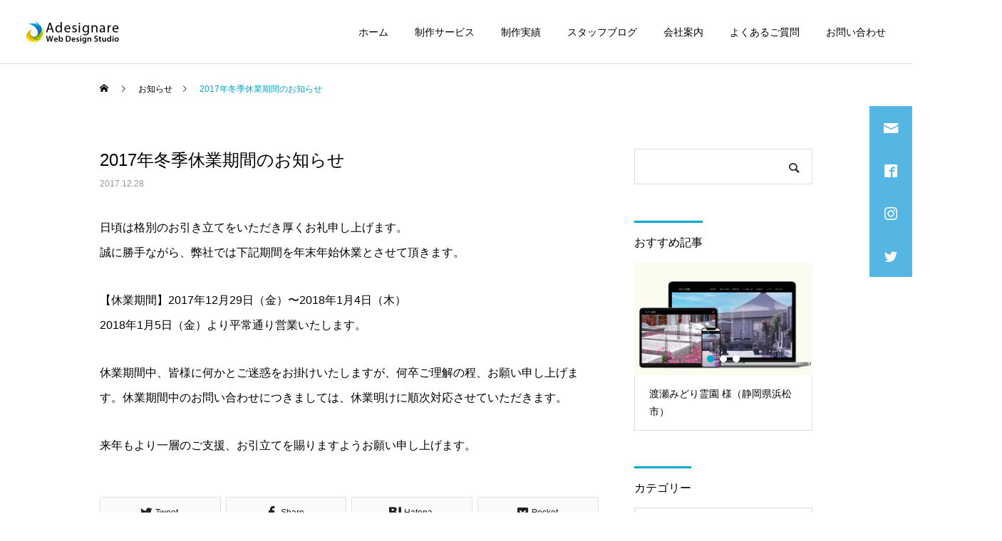

--- FILE ---
content_type: text/html; charset=UTF-8
request_url: https://www.adesignare.com/info/20171228/
body_size: 15077
content:

<!DOCTYPE html>
<html class="pc" lang="ja">
<head prefix="og: http://ogp.me/ns# fb: http://ogp.me/ns/fb#">
<meta charset="UTF-8">
<!--[if IE]><meta http-equiv="X-UA-Compatible" content="IE=edge"><![endif]-->
<meta name="viewport" content="width=device-width">
<title>2017年冬季休業期間のお知らせ | 埼玉県のホームページ制作・WEB制作はアデジナーレ（桶川市・北本市）</title>
<meta name="description" content="日頃は格別のお引き立てをいただき厚くお礼申し上げます。誠に勝手ながら、弊社では下記期間を年末年始休業とさせて頂きます。">
<link rel="pingback" href="https://www.adesignare.com/wp/xmlrpc.php">
<link rel="shortcut icon" href="https://www.adesignare.com/wp/wp-content/uploads/2021/03/favicon.png">
<meta name='robots' content='max-image-preview:large' />
<meta property="og:type" content="article">
<meta property="og:url" content="https://www.adesignare.com/info/20171228/">
<meta property="og:title" content="2017年冬季休業期間のお知らせ &#8211; 埼玉県のホームページ制作・WEB制作はアデジナーレ（桶川市・北本市）">
<meta property="og:description" content="日頃は格別のお引き立てをいただき厚くお礼申し上げます。誠に勝手ながら、弊社では下記期間を年末年始休業とさせて頂きます。">
<meta property="og:site_name" content="埼玉県のホームページ制作・WEB制作はアデジナーレ（桶川市・北本市）">
<meta property="og:image" content="https://www.adesignare.com/wp/wp-content/uploads/2021/03/ogp.jpg">
<meta property="og:image:secure_url" content="https://www.adesignare.com/wp/wp-content/uploads/2021/03/ogp.jpg"> 
<meta property="og:image:width" content="1200"> 
<meta property="og:image:height" content="630">
<meta property="fb:app_id" content="729798657692252">
<meta name="twitter:card" content="summary">
<meta name="twitter:site" content="@adesignare">
<meta name="twitter:creator" content="adesignare">
<meta name="twitter:title" content="2017年冬季休業期間のお知らせ &#8211; 埼玉県のホームページ制作・WEB制作はアデジナーレ（桶川市・北本市）">
<meta property="twitter:description" content="日頃は格別のお引き立てをいただき厚くお礼申し上げます。誠に勝手ながら、弊社では下記期間を年末年始休業とさせて頂きます。">
<meta name="twitter:image:src" content="https://www.adesignare.com/wp/wp-content/uploads/2021/03/ogp-250x250.jpg">
<link rel="alternate" type="application/rss+xml" title="埼玉県のホームページ制作・WEB制作はアデジナーレ（桶川市・北本市） &raquo; フィード" href="https://www.adesignare.com/feed/" />
<link rel="alternate" type="application/rss+xml" title="埼玉県のホームページ制作・WEB制作はアデジナーレ（桶川市・北本市） &raquo; コメントフィード" href="https://www.adesignare.com/comments/feed/" />
<link rel='stylesheet' id='style-css' href='https://www.adesignare.com/wp/wp-content/themes/cure-child/style.css?ver=1.2.5' type='text/css' media='all' />
<link rel='stylesheet' id='sbi_styles-css' href='https://www.adesignare.com/wp/wp-content/plugins/instagram-feed/css/sbi-styles.min.css?ver=6.9.1' type='text/css' media='all' />
<link rel='stylesheet' id='wp-block-library-css' href='https://www.adesignare.com/wp/wp-includes/css/dist/block-library/style.min.css?ver=6.1.9' type='text/css' media='all' />
<link rel='stylesheet' id='classic-theme-styles-css' href='https://www.adesignare.com/wp/wp-includes/css/classic-themes.min.css?ver=1' type='text/css' media='all' />
<style id='global-styles-inline-css' type='text/css'>
body{--wp--preset--color--black: #000000;--wp--preset--color--cyan-bluish-gray: #abb8c3;--wp--preset--color--white: #ffffff;--wp--preset--color--pale-pink: #f78da7;--wp--preset--color--vivid-red: #cf2e2e;--wp--preset--color--luminous-vivid-orange: #ff6900;--wp--preset--color--luminous-vivid-amber: #fcb900;--wp--preset--color--light-green-cyan: #7bdcb5;--wp--preset--color--vivid-green-cyan: #00d084;--wp--preset--color--pale-cyan-blue: #8ed1fc;--wp--preset--color--vivid-cyan-blue: #0693e3;--wp--preset--color--vivid-purple: #9b51e0;--wp--preset--gradient--vivid-cyan-blue-to-vivid-purple: linear-gradient(135deg,rgba(6,147,227,1) 0%,rgb(155,81,224) 100%);--wp--preset--gradient--light-green-cyan-to-vivid-green-cyan: linear-gradient(135deg,rgb(122,220,180) 0%,rgb(0,208,130) 100%);--wp--preset--gradient--luminous-vivid-amber-to-luminous-vivid-orange: linear-gradient(135deg,rgba(252,185,0,1) 0%,rgba(255,105,0,1) 100%);--wp--preset--gradient--luminous-vivid-orange-to-vivid-red: linear-gradient(135deg,rgba(255,105,0,1) 0%,rgb(207,46,46) 100%);--wp--preset--gradient--very-light-gray-to-cyan-bluish-gray: linear-gradient(135deg,rgb(238,238,238) 0%,rgb(169,184,195) 100%);--wp--preset--gradient--cool-to-warm-spectrum: linear-gradient(135deg,rgb(74,234,220) 0%,rgb(151,120,209) 20%,rgb(207,42,186) 40%,rgb(238,44,130) 60%,rgb(251,105,98) 80%,rgb(254,248,76) 100%);--wp--preset--gradient--blush-light-purple: linear-gradient(135deg,rgb(255,206,236) 0%,rgb(152,150,240) 100%);--wp--preset--gradient--blush-bordeaux: linear-gradient(135deg,rgb(254,205,165) 0%,rgb(254,45,45) 50%,rgb(107,0,62) 100%);--wp--preset--gradient--luminous-dusk: linear-gradient(135deg,rgb(255,203,112) 0%,rgb(199,81,192) 50%,rgb(65,88,208) 100%);--wp--preset--gradient--pale-ocean: linear-gradient(135deg,rgb(255,245,203) 0%,rgb(182,227,212) 50%,rgb(51,167,181) 100%);--wp--preset--gradient--electric-grass: linear-gradient(135deg,rgb(202,248,128) 0%,rgb(113,206,126) 100%);--wp--preset--gradient--midnight: linear-gradient(135deg,rgb(2,3,129) 0%,rgb(40,116,252) 100%);--wp--preset--duotone--dark-grayscale: url('#wp-duotone-dark-grayscale');--wp--preset--duotone--grayscale: url('#wp-duotone-grayscale');--wp--preset--duotone--purple-yellow: url('#wp-duotone-purple-yellow');--wp--preset--duotone--blue-red: url('#wp-duotone-blue-red');--wp--preset--duotone--midnight: url('#wp-duotone-midnight');--wp--preset--duotone--magenta-yellow: url('#wp-duotone-magenta-yellow');--wp--preset--duotone--purple-green: url('#wp-duotone-purple-green');--wp--preset--duotone--blue-orange: url('#wp-duotone-blue-orange');--wp--preset--font-size--small: 13px;--wp--preset--font-size--medium: 20px;--wp--preset--font-size--large: 36px;--wp--preset--font-size--x-large: 42px;--wp--preset--spacing--20: 0.44rem;--wp--preset--spacing--30: 0.67rem;--wp--preset--spacing--40: 1rem;--wp--preset--spacing--50: 1.5rem;--wp--preset--spacing--60: 2.25rem;--wp--preset--spacing--70: 3.38rem;--wp--preset--spacing--80: 5.06rem;}:where(.is-layout-flex){gap: 0.5em;}body .is-layout-flow > .alignleft{float: left;margin-inline-start: 0;margin-inline-end: 2em;}body .is-layout-flow > .alignright{float: right;margin-inline-start: 2em;margin-inline-end: 0;}body .is-layout-flow > .aligncenter{margin-left: auto !important;margin-right: auto !important;}body .is-layout-constrained > .alignleft{float: left;margin-inline-start: 0;margin-inline-end: 2em;}body .is-layout-constrained > .alignright{float: right;margin-inline-start: 2em;margin-inline-end: 0;}body .is-layout-constrained > .aligncenter{margin-left: auto !important;margin-right: auto !important;}body .is-layout-constrained > :where(:not(.alignleft):not(.alignright):not(.alignfull)){max-width: var(--wp--style--global--content-size);margin-left: auto !important;margin-right: auto !important;}body .is-layout-constrained > .alignwide{max-width: var(--wp--style--global--wide-size);}body .is-layout-flex{display: flex;}body .is-layout-flex{flex-wrap: wrap;align-items: center;}body .is-layout-flex > *{margin: 0;}:where(.wp-block-columns.is-layout-flex){gap: 2em;}.has-black-color{color: var(--wp--preset--color--black) !important;}.has-cyan-bluish-gray-color{color: var(--wp--preset--color--cyan-bluish-gray) !important;}.has-white-color{color: var(--wp--preset--color--white) !important;}.has-pale-pink-color{color: var(--wp--preset--color--pale-pink) !important;}.has-vivid-red-color{color: var(--wp--preset--color--vivid-red) !important;}.has-luminous-vivid-orange-color{color: var(--wp--preset--color--luminous-vivid-orange) !important;}.has-luminous-vivid-amber-color{color: var(--wp--preset--color--luminous-vivid-amber) !important;}.has-light-green-cyan-color{color: var(--wp--preset--color--light-green-cyan) !important;}.has-vivid-green-cyan-color{color: var(--wp--preset--color--vivid-green-cyan) !important;}.has-pale-cyan-blue-color{color: var(--wp--preset--color--pale-cyan-blue) !important;}.has-vivid-cyan-blue-color{color: var(--wp--preset--color--vivid-cyan-blue) !important;}.has-vivid-purple-color{color: var(--wp--preset--color--vivid-purple) !important;}.has-black-background-color{background-color: var(--wp--preset--color--black) !important;}.has-cyan-bluish-gray-background-color{background-color: var(--wp--preset--color--cyan-bluish-gray) !important;}.has-white-background-color{background-color: var(--wp--preset--color--white) !important;}.has-pale-pink-background-color{background-color: var(--wp--preset--color--pale-pink) !important;}.has-vivid-red-background-color{background-color: var(--wp--preset--color--vivid-red) !important;}.has-luminous-vivid-orange-background-color{background-color: var(--wp--preset--color--luminous-vivid-orange) !important;}.has-luminous-vivid-amber-background-color{background-color: var(--wp--preset--color--luminous-vivid-amber) !important;}.has-light-green-cyan-background-color{background-color: var(--wp--preset--color--light-green-cyan) !important;}.has-vivid-green-cyan-background-color{background-color: var(--wp--preset--color--vivid-green-cyan) !important;}.has-pale-cyan-blue-background-color{background-color: var(--wp--preset--color--pale-cyan-blue) !important;}.has-vivid-cyan-blue-background-color{background-color: var(--wp--preset--color--vivid-cyan-blue) !important;}.has-vivid-purple-background-color{background-color: var(--wp--preset--color--vivid-purple) !important;}.has-black-border-color{border-color: var(--wp--preset--color--black) !important;}.has-cyan-bluish-gray-border-color{border-color: var(--wp--preset--color--cyan-bluish-gray) !important;}.has-white-border-color{border-color: var(--wp--preset--color--white) !important;}.has-pale-pink-border-color{border-color: var(--wp--preset--color--pale-pink) !important;}.has-vivid-red-border-color{border-color: var(--wp--preset--color--vivid-red) !important;}.has-luminous-vivid-orange-border-color{border-color: var(--wp--preset--color--luminous-vivid-orange) !important;}.has-luminous-vivid-amber-border-color{border-color: var(--wp--preset--color--luminous-vivid-amber) !important;}.has-light-green-cyan-border-color{border-color: var(--wp--preset--color--light-green-cyan) !important;}.has-vivid-green-cyan-border-color{border-color: var(--wp--preset--color--vivid-green-cyan) !important;}.has-pale-cyan-blue-border-color{border-color: var(--wp--preset--color--pale-cyan-blue) !important;}.has-vivid-cyan-blue-border-color{border-color: var(--wp--preset--color--vivid-cyan-blue) !important;}.has-vivid-purple-border-color{border-color: var(--wp--preset--color--vivid-purple) !important;}.has-vivid-cyan-blue-to-vivid-purple-gradient-background{background: var(--wp--preset--gradient--vivid-cyan-blue-to-vivid-purple) !important;}.has-light-green-cyan-to-vivid-green-cyan-gradient-background{background: var(--wp--preset--gradient--light-green-cyan-to-vivid-green-cyan) !important;}.has-luminous-vivid-amber-to-luminous-vivid-orange-gradient-background{background: var(--wp--preset--gradient--luminous-vivid-amber-to-luminous-vivid-orange) !important;}.has-luminous-vivid-orange-to-vivid-red-gradient-background{background: var(--wp--preset--gradient--luminous-vivid-orange-to-vivid-red) !important;}.has-very-light-gray-to-cyan-bluish-gray-gradient-background{background: var(--wp--preset--gradient--very-light-gray-to-cyan-bluish-gray) !important;}.has-cool-to-warm-spectrum-gradient-background{background: var(--wp--preset--gradient--cool-to-warm-spectrum) !important;}.has-blush-light-purple-gradient-background{background: var(--wp--preset--gradient--blush-light-purple) !important;}.has-blush-bordeaux-gradient-background{background: var(--wp--preset--gradient--blush-bordeaux) !important;}.has-luminous-dusk-gradient-background{background: var(--wp--preset--gradient--luminous-dusk) !important;}.has-pale-ocean-gradient-background{background: var(--wp--preset--gradient--pale-ocean) !important;}.has-electric-grass-gradient-background{background: var(--wp--preset--gradient--electric-grass) !important;}.has-midnight-gradient-background{background: var(--wp--preset--gradient--midnight) !important;}.has-small-font-size{font-size: var(--wp--preset--font-size--small) !important;}.has-medium-font-size{font-size: var(--wp--preset--font-size--medium) !important;}.has-large-font-size{font-size: var(--wp--preset--font-size--large) !important;}.has-x-large-font-size{font-size: var(--wp--preset--font-size--x-large) !important;}
.wp-block-navigation a:where(:not(.wp-element-button)){color: inherit;}
:where(.wp-block-columns.is-layout-flex){gap: 2em;}
.wp-block-pullquote{font-size: 1.5em;line-height: 1.6;}
</style>
<link rel='stylesheet' id='parent-style-css' href='https://www.adesignare.com/wp/wp-content/themes/cure_tcd082/style.css?ver=6.1.9' type='text/css' media='all' />
<link rel='stylesheet' id='child-style-css' href='https://www.adesignare.com/wp/wp-content/themes/cure-child/style.css?ver=6.1.9' type='text/css' media='all' />
<link rel='stylesheet' id='aurora-heatmap-css' href='https://www.adesignare.com/wp/wp-content/plugins/aurora-heatmap/style.css?ver=1.6.0' type='text/css' media='all' />
<link rel='stylesheet' id='jquery-lazyloadxt-spinner-css-css' href='//www.adesignare.com/wp/wp-content/plugins/a3-lazy-load/assets/css/jquery.lazyloadxt.spinner.css?ver=6.1.9' type='text/css' media='all' />
<link rel='stylesheet' id='cf7cf-style-css' href='https://www.adesignare.com/wp/wp-content/plugins/cf7-conditional-fields/style.css?ver=2.4.1' type='text/css' media='all' />
<link rel='stylesheet' id='hcb-style-css' href='https://www.adesignare.com/wp/wp-content/plugins/highlighting-code-block/build/css/hcb--light.css?ver=2.0.1' type='text/css' media='all' />
<style id='hcb-style-inline-css' type='text/css'>
:root{--hcb--fz--base: 14px}:root{--hcb--fz--mobile: 13px}:root{--hcb--ff:Menlo, Consolas, "Hiragino Kaku Gothic ProN", "Hiragino Sans", Meiryo, sans-serif;}
</style>
<!--n2css--><script type='text/javascript' src='https://www.adesignare.com/wp/wp-includes/js/jquery/jquery.min.js?ver=3.6.1' id='jquery-core-js'></script>
<script type='text/javascript' src='https://www.adesignare.com/wp/wp-includes/js/jquery/jquery-migrate.min.js?ver=3.3.2' id='jquery-migrate-js'></script>
<script type='text/javascript' id='aurora-heatmap-js-extra'>
/* <![CDATA[ */
var aurora_heatmap = {"_mode":"reporter","ajax_url":"https:\/\/www.adesignare.com\/wp\/wp-admin\/admin-ajax.php","action":"aurora_heatmap","interval":"10","stacks":"10","reports":"click_pc,click_mobile","debug":"0","ajax_delay_time":"3000"};
/* ]]> */
</script>
<script type='text/javascript' src='https://www.adesignare.com/wp/wp-content/plugins/aurora-heatmap/js/aurora-heatmap.min.js?ver=1.6.0' id='aurora-heatmap-js'></script>
<link rel="https://api.w.org/" href="https://www.adesignare.com/wp-json/" /><link rel="canonical" href="https://www.adesignare.com/info/20171228/" />
<link rel='shortlink' href='https://www.adesignare.com/?p=1289' />
<link rel="alternate" type="application/json+oembed" href="https://www.adesignare.com/wp-json/oembed/1.0/embed?url=https%3A%2F%2Fwww.adesignare.com%2Finfo%2F20171228%2F" />
<link rel="alternate" type="text/xml+oembed" href="https://www.adesignare.com/wp-json/oembed/1.0/embed?url=https%3A%2F%2Fwww.adesignare.com%2Finfo%2F20171228%2F&#038;format=xml" />

<link rel="stylesheet" href="https://www.adesignare.com/wp/wp-content/themes/cure_tcd082/css/design-plus.css?ver=1.2.5">
<link rel="stylesheet" href="https://www.adesignare.com/wp/wp-content/themes/cure_tcd082/css/sns-botton.css?ver=1.2.5">
<link rel="stylesheet" media="screen and (max-width:1251px)" href="https://www.adesignare.com/wp/wp-content/themes/cure_tcd082/css/responsive.css?ver=1.2.5">
<link rel="stylesheet" media="screen and (max-width:1251px)" href="https://www.adesignare.com/wp/wp-content/themes/cure_tcd082/css/footer-bar.css?ver=1.2.5">

<script src="https://www.adesignare.com/wp/wp-content/themes/cure_tcd082/js/jquery.easing.1.4.js?ver=1.2.5"></script>
<script src="https://www.adesignare.com/wp/wp-content/themes/cure_tcd082/js/jscript.js?ver=1.2.5"></script>
<script src="https://www.adesignare.com/wp/wp-content/themes/cure_tcd082/js/comment.js?ver=1.2.5"></script>

<link rel="stylesheet" href="https://www.adesignare.com/wp/wp-content/themes/cure_tcd082/js/simplebar.css?ver=1.2.5">
<script src="https://www.adesignare.com/wp/wp-content/themes/cure_tcd082/js/simplebar.min.js?ver=1.2.5"></script>


<script src="https://www.adesignare.com/wp/wp-content/themes/cure_tcd082/js/header_fix.js?ver=1.2.5"></script>
<script src="https://www.adesignare.com/wp/wp-content/themes/cure_tcd082/js/header_fix_mobile.js?ver=1.2.5"></script>



<style type="text/css">

body, input, textarea { font-family: Arial, "Hiragino Sans", "ヒラギノ角ゴ ProN", "Hiragino Kaku Gothic ProN", "游ゴシック", YuGothic, "メイリオ", Meiryo, sans-serif; }

.rich_font, .p-vertical { font-family: Arial, "Hiragino Sans", "ヒラギノ角ゴ ProN", "Hiragino Kaku Gothic ProN", "游ゴシック", YuGothic, "メイリオ", Meiryo, sans-serif; font-weight:500; }

.rich_font_type1 { font-family: Arial, "Hiragino Kaku Gothic ProN", "ヒラギノ角ゴ ProN W3", "メイリオ", Meiryo, sans-serif; }
.rich_font_type2 { font-family: Arial, "Hiragino Sans", "ヒラギノ角ゴ ProN", "Hiragino Kaku Gothic ProN", "游ゴシック", YuGothic, "メイリオ", Meiryo, sans-serif; font-weight:500; }
.rich_font_type3 { font-family: "Times New Roman" , "游明朝" , "Yu Mincho" , "游明朝体" , "YuMincho" , "ヒラギノ明朝 Pro W3" , "Hiragino Mincho Pro" , "HiraMinProN-W3" , "HGS明朝E" , "ＭＳ Ｐ明朝" , "MS PMincho" , serif; font-weight:500; }

.post_content, #next_prev_post { font-family: Arial, "Hiragino Sans", "ヒラギノ角ゴ ProN", "Hiragino Kaku Gothic ProN", "游ゴシック", YuGothic, "メイリオ", Meiryo, sans-serif; }
.widget_headline { font-family: Arial, "Hiragino Sans", "ヒラギノ角ゴ ProN", "Hiragino Kaku Gothic ProN", "游ゴシック", YuGothic, "メイリオ", Meiryo, sans-serif; }

#header { background:#ffffff; }
body.home #header.active { background:#ffffff; }
#side_button a { background:#55b5e3; }
#side_button a:hover { background:#509fd8; }
#side_button .num1:before { color:#ffffff; }
#side_button .num2:before { color:#ffffff; }
#side_button .num3:before { color:#ffffff; }
#side_button .num4:before { color:#ffffff; }
body.home #header_logo .logo a, body.home #global_menu > ul > li > a { color:#ffffff; }
body.home #header_logo .logo a:hover, body.home #global_menu > ul > li > a:hover, #global_menu > ul > li.active > a, #global_menu > ul > li.active_button > a { color:#00a7ce !important; }
body.home #header.active #header_logo .logo a, #global_menu > ul > li > a, body.home #header.active #global_menu > ul > li > a { color:#000000; }
#global_menu ul ul a { color:#ffffff; background:#007997; }
#global_menu ul ul a:hover { background:#00a7ce; }
body.home #menu_button span { background:#ffffff; }
#menu_button span { background:#000; }
#menu_button:hover span { background:#00a7ce !important; }
#drawer_menu { background:#317794; }
#mobile_menu a, .mobile #lang_button a { color:#ffffff; background:#317794; border-bottom:1px solid #317794; }
#mobile_menu li li a { color:#317794; background:#ffffff; }
#mobile_menu a:hover, #drawer_menu .close_button:hover, #mobile_menu .child_menu_button:hover, .mobile #lang_button a:hover { color:#ffffff; background:#28647c; }
#mobile_menu li li a:hover { color:#ffffff; }
.megamenu_service_list { background:#007995; }
.megamenu_service_list .headline { font-size:16px; }
.megamenu_service_list .title { font-size:14px; }
.megamenu_blog_list { background:#007995; }
.megamenu_blog_list .title { font-size:14px; }
#footer_banner .title { font-size:14px; }
#footer .service_list, #footer .service_list a { color:#ffffff; }
#footer_contact .link_button a { color:#ffffff; background:#02a8c6; }
#footer_contact .link_button a:hover { color:#ffffff; background:#007a96; }
#footer_tel .tel_number .icon:before { color:#00a8c8; }
#footer_schedule { font-size:14px; border-color:#05aac9; }
#footer_schedule td { border-color:#05aac9; color:#00a8c8; }
.footer_info { font-size:16px; }
#return_top a:before { color:#ffffff; }
#return_top a { background:#007a94; }
#return_top a:hover { background:#006277; }
@media screen and (max-width:750px) {
  #footer_banner .title { font-size:12px; }
  .footer_info { font-size:14px; }
  #footer_schedule { font-size:12px; }
}

.author_profile a.avatar img, .animate_image img, .animate_background .image, #recipe_archive .blur_image {
  width:100%; height:auto;
  -webkit-transition: transform  0.75s ease;
  transition: transform  0.75s ease;
}
.author_profile a.avatar:hover img, .animate_image:hover img, .animate_background:hover .image, #recipe_archive a:hover .blur_image {
  -webkit-transform: scale(1.2);
  transform: scale(1.2);
}



a { color:#000; }

a:hover, #header_logo a:hover, #global_menu > ul > li.current-menu-item > a, .megamenu_blog_list a:hover .title, #footer a:hover, #footer_social_link li a:hover:before, #bread_crumb a:hover, #bread_crumb li.home a:hover:after, #bread_crumb, #bread_crumb li.last, #next_prev_post a:hover,
.megamenu_blog_slider a:hover , .megamenu_blog_slider .category a:hover, .megamenu_blog_slider_wrap .carousel_arrow:hover:before, .megamenu_menu_list .carousel_arrow:hover:before, .single_copy_title_url_btn:hover,
.p-dropdown__list li a:hover, .p-dropdown__title:hover, .p-dropdown__title:hover:after, .p-dropdown__title:hover:after, .p-dropdown__list li a:hover, .p-dropdown__list .child_menu_button:hover, .tcdw_search_box_widget .search_area .search_button:hover:before,
#index_news a .date, #index_news_slider a:hover .title, .tcd_category_list a:hover, .tcd_category_list .child_menu_button:hover, .styled_post_list1 a:hover .title,
#post_title_area .post_meta a:hover, #single_author_title_area .author_link li a:hover:before, .author_profile a:hover, .author_profile .author_link li a:hover:before, #post_meta_bottom a:hover, .cardlink_title a:hover, .comment a:hover, .comment_form_wrapper a:hover, #searchform .submit_button:hover:before
  { color: #00a7ce; }

#comment_tab li.active a, #submit_comment:hover, #cancel_comment_reply a:hover, #wp-calendar #prev a:hover, #wp-calendar #next a:hover, #wp-calendar td a:hover,
#post_pagination p, #post_pagination a:hover, #p_readmore .button:hover, .page_navi a:hover, .page_navi span.current, #post_pagination a:hover,.c-pw__btn:hover, #post_pagination a:hover, #comment_tab li a:hover,
.post_slider_widget .slick-dots button:hover::before, .post_slider_widget .slick-dots .slick-active button::before
  { background-color: #00a7ce; }

.widget_headline, #comment_textarea textarea:focus, .c-pw__box-input:focus, .page_navi a:hover, .page_navi span.current, #post_pagination p, #post_pagination a:hover
  { border-color: #00a7ce; }

.post_content a { color:#000000; }
.post_content a:hover { color:#00a7ce; }
.cat_id_3 a { color:#ffffff !important; background:#02a8c6 !important; }
.cat_id_3 a:hover { color:#ffffff !important; background:#007a96 !important; }
.cat_id_74 a { color:#ffffff !important; background:#02a8c6 !important; }
.cat_id_74 a:hover { color:#ffffff !important; background:#007a96 !important; }
.cat_id_5 a { color:#ffffff !important; background:#02a8c6 !important; }
.cat_id_5 a:hover { color:#ffffff !important; background:#007a96 !important; }
.grecaptcha-badge { visibility: hidden; }

.cure_bl{
color:#00a7ce;
}

.post_content a:link {
	color:#00a7ce;
	text-decoration:underline;
}

.post_content a:visited {
	color:#00a7ce;
	text-decoration:underline;
}

.post_content a:hover {
	color:#8bcbe1;
	text-decoration:underline;
}

.post_content a:active {
	color:#8bcbe1;
	text-decoration:underline;
}

.link1:before{
	content: " \f138";
	font-family: "Font Awesome 5 Free";
	color:#00a7ce;
	text-decoration:none;
	padding-right:5px;
font-weight:bold;
	
}
.q_custom_button1{
text-decoration:none;
}

.txt_attention{
color:#ff3333;
}

/*ブログ日付*/
.opendate,
.update{
	font-size:14px;
}

.update{
	margin-left:10px;
}
.opendate:before{
		font-size:14px;
	font-family: "Font Awesome 5 Free";
	font-weight: bold;
    content: "\f073";
    color: #00a8ca;
	padding-right:3px;
}

.update:before{
	font-size:14px;
font-family: "Font Awesome 5 Free";
	font-weight: bold;
    content: "\f021";
    color: #00a8ca;
	padding-right:3px;
}.styled_h2 {
  font-size:22px !important; text-align:left; color:#000000;   border-top:1px solid #222222;
  border-bottom:1px solid #222222;
  border-left:0px solid #222222;
  border-right:0px solid #222222;
  padding:30px 0px 30px 0px !important;
  margin:0px 0px 30px !important;
}
.styled_h3 {
  font-size:20px !important; text-align:left; color:#000000;   border-top:2px solid #222222;
  border-bottom:1px solid #dddddd;
  border-left:0px solid #dddddd;
  border-right:0px solid #dddddd;
  padding:30px 0px 30px 20px !important;
  margin:0px 0px 30px !important;
}
.styled_h4 {
  font-size:18px !important; text-align:left; color:#000000;   border-top:0px solid #dddddd;
  border-bottom:0px solid #dddddd;
  border-left:2px solid #222222;
  border-right:0px solid #dddddd;
  padding:10px 0px 10px 15px !important;
  margin:0px 0px 30px !important;
}
.styled_h5 {
  font-size:16px !important; text-align:left; color:#000000;   border-top:0px solid #dddddd;
  border-bottom:0px solid #dddddd;
  border-left:0px solid #dddddd;
  border-right:0px solid #dddddd;
  padding:15px 15px 15px 15px !important;
  margin:0px 0px 30px !important;
}
.q_custom_button1 { background: #48a6c6; color: #ffffff !important; border-color: #48a6c6 !important; }
.q_custom_button1:hover, .q_custom_button1:focus { background: #327891; color: #ffffff !important; border-color: #327891 !important; }
.q_custom_button2 { background: #535353; color: #ffffff !important; border-color: #535353 !important; }
.q_custom_button2:hover, .q_custom_button2:focus { background: #7d7d7d; color: #ffffff !important; border-color: #7d7d7d !important; }
.q_custom_button3 { background: #535353; color: #ffffff !important; border-color: #535353 !important; }
.q_custom_button3:hover, .q_custom_button3:focus { background: #7d7d7d; color: #ffffff !important; border-color: #7d7d7d !important; }
.speech_balloon_left1 .speach_balloon_text { background-color: #ffdfdf; border-color: #ffdfdf; color: #000000 }
.speech_balloon_left1 .speach_balloon_text::before { border-right-color: #ffdfdf }
.speech_balloon_left1 .speach_balloon_text::after { border-right-color: #ffdfdf }
.speech_balloon_left2 .speach_balloon_text { background-color: #ffffff; border-color: #ff5353; color: #000000 }
.speech_balloon_left2 .speach_balloon_text::before { border-right-color: #ff5353 }
.speech_balloon_left2 .speach_balloon_text::after { border-right-color: #ffffff }
.speech_balloon_right1 .speach_balloon_text { background-color: #def1f7; border-color: #def1f7; color: #000000 }
.speech_balloon_right1 .speach_balloon_text::before { border-left-color: #def1f7 }
.speech_balloon_right1 .speach_balloon_text::after { border-left-color: #def1f7 }
.speech_balloon_right2 .speach_balloon_text { background-color: #ffffff; border-color: #0789b5; color: #000000 }
.speech_balloon_right2 .speach_balloon_text::before { border-left-color: #0789b5 }
.speech_balloon_right2 .speach_balloon_text::after { border-left-color: #ffffff }
.qt_google_map .pb_googlemap_custom-overlay-inner { background:#000000; color:#ffffff; }
.qt_google_map .pb_googlemap_custom-overlay-inner::after { border-color:#000000 transparent transparent transparent; }
</style>

<style id="current-page-style" type="text/css">
#page_header .title { font-size:28px; color:#FFFFFF; }
#page_header .sub_title { font-size:16px; color:#FFFFFF; background:#00a7ce; }
#post_title_area .title { font-size:24px; }
#article .post_content { font-size:16px; }
#recent_news .headline { font-size:18px; border-color:#00a7ce; }
#recent_news .title { font-size:18px; }
#recent_news .link_button a { color:#ffffff; background:#02a8c6; }
#recent_news .link_button a:hover { color:#ffffff; background:#007a96; }
@media screen and (max-width:750px) {
  #page_header .title { font-size:24px; }
  #page_header .sub_title { font-size:14px; }
  #post_title_area .title { font-size:18px; }
  #article .post_content { font-size:14px; }
  #recent_news .headline { font-size:15px; }
  #recent_news .title { font-size:15px; }
}
#site_wrap { display:none; }
#site_loader_overlay {
  background:#00a8ca;
  opacity: 1;
  position: fixed;
  top: 0px;
  left: 0px;
  width: 100%;
  height: 100%;
  width: 100vw;
  height: 100vh;
  z-index: 99999;
}
#site_loader_overlay.slide_up {
 top:-100vh; opacity:0;
 -webkit-transition: transition: top 1.0s cubic-bezier(0.83, 0, 0.17, 1) 0.4s, opacity 0s cubic-bezier(0.83, 0, 0.17, 1) 1.5s; transition: top 1.0s cubic-bezier(0.83, 0, 0.17, 1) 0.4s, opacity 0s cubic-bezier(0.83, 0, 0.17, 1) 1.5s;
}
#site_loader_overlay.slide_down {
 top:100vh; opacity:0;
 -webkit-transition: transition: top 1.0s cubic-bezier(0.83, 0, 0.17, 1) 0.4s, opacity 0s cubic-bezier(0.83, 0, 0.17, 1) 1.5s; transition: top 1.0s cubic-bezier(0.83, 0, 0.17, 1) 0.4s, opacity 0s cubic-bezier(0.83, 0, 0.17, 1) 1.5s;
}
#site_loader_overlay.slide_left {
 left:-100vw; opactiy:0;
 -webkit-transition: transition: left 1.0s cubic-bezier(0.83, 0, 0.17, 1) 0.4s, opacity 0s cubic-bezier(0.83, 0, 0.17, 1) 1.5s; transition: left 1.0s cubic-bezier(0.83, 0, 0.17, 1) 0.4s, opacity 0s cubic-bezier(0.83, 0, 0.17, 1) 1.5s;
}
#site_loader_overlay.slide_right {
 left:100vw; opactiy:0;
 -webkit-transition: transition: left 1.0s cubic-bezier(0.83, 0, 0.17, 1) 0.4s, opacity 0s cubic-bezier(0.83, 0, 0.17, 1) 1.5s; transition: left 1.0s cubic-bezier(0.83, 0, 0.17, 1) 0.4s, opacity 0s cubic-bezier(0.83, 0, 0.17, 1) 1.5s;
}
#site_loader_logo { position:relative; width:100%; height:100%; }
#site_loader_logo_inner {
  position:absolute; text-align:center; width:100%;
  top:50%; -ms-transform: translateY(-50%); -webkit-transform: translateY(-50%); transform: translateY(-50%);
}
#site_loader_overlay.active #site_loader_logo_inner {
  opacity:0;
  -webkit-transition: all 1.0s cubic-bezier(0.22, 1, 0.36, 1) 0s; transition: all 1.0s cubic-bezier(0.22, 1, 0.36, 1) 0s;
}
#site_loader_logo img.mobile { display:none; }
#site_loader_logo_inner p { margin-top:20px; line-height:2; }
@media screen and (max-width:750px) {
  #site_loader_logo.has_mobile_logo img.pc { display:none; }
  #site_loader_logo.has_mobile_logo img.mobile { display:inline; }
}
#site_loader_logo_inner .message { text-align:left; margin:30px auto 0; display:table; }
#site_loader_logo_inner .message.type2 { text-align:center; }
#site_loader_logo_inner .message.type3 { text-align:right; }
#site_loader_logo_inner .message_inner { display:inline; line-height:1.5; margin:0; }
@media screen and (max-width:750px) {
  #site_loader_logo .message { margin:23px auto 0; }
}

/* ----- animation ----- */
#site_loader_logo .logo_image { opacity:0; }
#site_loader_logo .message { opacity:0; }
#site_loader_logo.active .logo_image {
  -webkit-animation: opacityAnimation 1.4s ease forwards 0.5s;
  animation: opacityAnimation 1.4s ease forwards 0.5s;
}
#site_loader_logo.active .message {
  -webkit-animation: opacityAnimation 1.4s ease forwards 1.5s;
  animation: opacityAnimation 1.4s ease forwards 1.5s;
}
#site_loader_logo_inner .text { display:inline; }
#site_loader_logo_inner .dot_animation_wrap { display:inline; margin:0 0 0 4px; position:absolute; }
#site_loader_logo_inner .dot_animation { display:inline; }
#site_loader_logo_inner i {
  width:2px; height:2px; margin:0 4px 0 0; border-radius:100%;
  display:inline-block; background:#000;
  -webkit-animation: loading-dots-middle-dots 0.5s linear infinite; -ms-animation: loading-dots-middle-dots 0.5s linear infinite; animation: loading-dots-middle-dots 0.5s linear infinite;
}
#site_loader_logo_inner i:first-child {
  opacity: 0;
  -webkit-animation: loading-dots-first-dot 0.5s infinite; -ms-animation: loading-dots-first-dot 0.5s linear infinite; animation: loading-dots-first-dot 0.5s linear infinite;
  -webkit-transform: translate(-4px); -ms-transform: translate(-4px); transform: translate(-4px);
}
#site_loader_logo_inner i:last-child {
  -webkit-animation: loading-dots-last-dot 0.5s linear infinite; -ms-animation: loading-dots-last-dot 0.5s linear infinite; animation: loading-dots-last-dot 0.5s linear infinite;
}
@-webkit-keyframes loading-dots-fadein{
  100% { opacity:1; }
}
@keyframes loading-dots-fadein{
  100% { opacity:1; }
}
@-webkit-keyframes loading-dots-first-dot {
  100% { -webkit-transform:translate(6px); -ms-transform:translate(6px); transform:translate(6px); opacity:1; }
}
@keyframes loading-dots-first-dot {
  100% {-webkit-transform:translate(6px);-ms-transform:translate(6px); transform:translate(6px); opacity:1; }
}
@-webkit-keyframes loading-dots-middle-dots { 
  100% { -webkit-transform:translate(6px); -ms-transform:translate(6px); transform:translate(6px) }
}
@keyframes loading-dots-middle-dots {
  100% { -webkit-transform:translate(6px); -ms-transform:translate(6px); transform:translate(6px) }
}
@-webkit-keyframes loading-dots-last-dot {
  100% { -webkit-transform:translate(6px); -ms-transform:translate(6px); transform:translate(6px); opacity:0; }
}
@keyframes loading-dots-last-dot {
  100% { -webkit-transform:translate(6px); -ms-transform:translate(6px); transform:translate(6px); opacity:0; }
}
#site_loader_animation {
  width: 48px;
  height: 48px;
  font-size: 10px;
  text-indent: -9999em;
  position: absolute;
  top: 0;
  left: 0;
	right: 0;
	bottom: 0;
	margin: auto;
  border: 3px solid rgba(0,0,0,0.2);
  border-top-color: #000000;
  border-radius: 50%;
  -webkit-animation: loading-circle 1.1s infinite linear;
  animation: loading-circle 1.1s infinite linear;
}
@-webkit-keyframes loading-circle {
  0% { -webkit-transform: rotate(0deg); transform: rotate(0deg); }
  100% { -webkit-transform: rotate(360deg); transform: rotate(360deg); }
}
@media only screen and (max-width: 767px) {
	#site_loader_animation { width: 30px; height: 30px; }
}
@keyframes loading-circle {
  0% { -webkit-transform: rotate(0deg); transform: rotate(0deg); }
  100% { -webkit-transform: rotate(360deg); transform: rotate(360deg); }
}
#site_loader_overlay.active #site_loader_animation {
  opacity:0;
  -webkit-transition: all 1.0s cubic-bezier(0.22, 1, 0.36, 1) 0s; transition: all 1.0s cubic-bezier(0.22, 1, 0.36, 1) 0s;
}
#site_loader_logo_inner .message { font-size:16px; color:#ffffff; }
#site_loader_logo_inner i { background:#ffffff; }
@media screen and (max-width:750px) {
  #site_loader_logo_inner .message { font-size:14px; }
}
</style>

<script type="text/javascript">
jQuery(document).ready(function($){

  $('.megamenu_blog_slider').slick({
    infinite: true,
    dots: false,
    arrows: false,
    slidesToShow: 4,
    slidesToScroll: 1,
    swipeToSlide: true,
    touchThreshold: 20,
    adaptiveHeight: false,
    pauseOnHover: true,
    autoplay: false,
    fade: false,
    easing: 'easeOutExpo',
    speed: 700,
    autoplaySpeed: 5000
  });
  $('.megamenu_blog_list .prev_item').on('click', function() {
    $(this).closest('.megamenu_blog_list').find('.megamenu_blog_slider').slick('slickPrev');
  });
  $('.megamenu_blog_list .next_item').on('click', function() {
    $(this).closest('.megamenu_blog_list').find('.megamenu_blog_slider').slick('slickNext');
  });

});
</script>
<script type="text/javascript">
jQuery(document).ready(function($){
  var side_button_width = $("#side_button").width();
  $("#side_button").css('width',side_button_width + 'px').css('left','calc(100% - 60px)').css('opacity','1');
  $("#side_button").hover(function(){
     $(this).css('left','calc(100% - ' + side_button_width + 'px)');
  }, function(){
     $(this).css('left','calc(100% - 60px)');
  });

  var side_button_height = $("#side_button").height();
  var header_message_height = $('#header_message').innerHeight();
  if ($('#header_message').css('display') == 'none') {
    var header_message_height = '';
  }
  var winW = $(window).width();
  if( winW > 1251 ){
    $("#side_button").css('top', header_message_height + 149 + 'px');
  } else {
    $("#side_button").css('top', header_message_height + 157 + 'px');
  }
  $(window).on('resize', function(){
    var winW = $(window).width();
    if( winW > 1251 ){
      $("#side_button").css('top', header_message_height + 149 + 'px');
    } else {
      $("#side_button").css('top', header_message_height + 157 + 'px');
    }
  });
  var side_button_position = $('#side_button').offset();
  $(window).scroll(function () {
    if($(window).scrollTop() > side_button_position.top - 150) {
      $("#side_button").addClass('fixed');
    } else {
      $("#side_button").removeClass('fixed');
    }
  });

});
</script>
<script type="text/javascript">
jQuery(document).ready(function($){

  if( $('.post_slider').length ){
    $('.post_slider').slick({
      infinite: true,
      dots: true,
      arrows: false,
      slidesToShow: 1,
      slidesToScroll: 1,
      adaptiveHeight: false,
      pauseOnHover: false,
      autoplay: true,
      fade: false,
      easing: 'easeOutExpo',
      speed: 700,
      autoplaySpeed: 7000,
      responsive: [
        {
          breakpoint: 750,
          settings: { slidesToShow: 2 }
        },
        {
          breakpoint: 550,
          settings: { slidesToShow: 1 }
        }
      ]
    });
  }

});
</script>
<!-- Google Tag Manager --> 
<script>(function(w,d,s,l,i){w[l]=w[l]||[];w[l].push({'gtm.start': 
new Date().getTime(),event:'gtm.js'});var f=d.getElementsByTagName(s)[0], 
j=d.createElement(s),dl=l!='dataLayer'?'&l='+l:'';j.async=true;j.src= 
'https://www.googletagmanager.com/gtm.js?id='+i+dl;f.parentNode.insertBefore(j,f); 
})(window,document,'script','dataLayer','GTM-KMFW3MX');</script> 
<!-- End Google Tag Manager --> 
<link rel="stylesheet" href="https://use.fontawesome.com/releases/v5.12.0/css/all.css">

<meta name="p:domain_verify" content="23e819470325140b311f4b098ca4e7f5"/>	<style type="text/css">
		/*<!-- rtoc -->*/
		.rtoc-mokuji-content {
			background-color: #ffffff;
		}

		.rtoc-mokuji-content.frame1 {
			border: 1px solid #3f9cff;
		}

		.rtoc-mokuji-content #rtoc-mokuji-title {
			color: #555555;
		}

		.rtoc-mokuji-content .rtoc-mokuji li>a {
			color: #555555;
		}

		.rtoc-mokuji-content .mokuji_ul.level-1>.rtoc-item::before {
			background-color: #3f9cff !important;
		}

		.rtoc-mokuji-content .mokuji_ul.level-2>.rtoc-item::before {
			background-color: #3f9cff !important;
		}

		.rtoc-mokuji-content.frame2::before,
		.rtoc-mokuji-content.frame3,
		.rtoc-mokuji-content.frame4,
		.rtoc-mokuji-content.frame5 {
			border-color: #3f9cff !important;
		}

		.rtoc-mokuji-content.frame5::before,
		.rtoc-mokuji-content.frame5::after {
			background-color: #3f9cff;
		}

		.widget_block #rtoc-mokuji-widget-wrapper .rtoc-mokuji.level-1 .rtoc-item.rtoc-current:after,
		.widget #rtoc-mokuji-widget-wrapper .rtoc-mokuji.level-1 .rtoc-item.rtoc-current:after,
		#scrollad #rtoc-mokuji-widget-wrapper .rtoc-mokuji.level-1 .rtoc-item.rtoc-current:after,
		#sideBarTracking #rtoc-mokuji-widget-wrapper .rtoc-mokuji.level-1 .rtoc-item.rtoc-current:after {
			background-color: #3f9cff !important;
		}

		.cls-1,
		.cls-2 {
			stroke: #3f9cff;
		}

		.rtoc-mokuji-content .decimal_ol.level-2>.rtoc-item::before,
		.rtoc-mokuji-content .mokuji_ol.level-2>.rtoc-item::before,
		.rtoc-mokuji-content .decimal_ol.level-2>.rtoc-item::after,
		.rtoc-mokuji-content .decimal_ol.level-2>.rtoc-item::after {
			color: #3f9cff;
			background-color: #3f9cff;
		}

		.rtoc-mokuji-content .rtoc-mokuji.level-1>.rtoc-item::before {
			color: #3f9cff;
		}

		.rtoc-mokuji-content .decimal_ol>.rtoc-item::after {
			background-color: #3f9cff;
		}

		.rtoc-mokuji-content .decimal_ol>.rtoc-item::before {
			color: #3f9cff;
		}

		/*rtoc_return*/
		#rtoc_return a::before {
			background-image: url(https://www.adesignare.com/wp/wp-content/plugins/rich-table-of-content/include/../img/rtoc_return.png);
		}

		#rtoc_return a {
			background-color:  !important;
		}

		/* アクセントポイント */
		.rtoc-mokuji-content .level-1>.rtoc-item #rtocAC.accent-point::after {
			background-color: #3f9cff;
		}

		.rtoc-mokuji-content .level-2>.rtoc-item #rtocAC.accent-point::after {
			background-color: #3f9cff;
		}

		/* rtoc_addon */
			</style>
	
</head>
<body id="body" class="news-template-default single single-news postid-1289 modula-best-grid-gallery layout_type1 use_header_fix use_mobile_header_fix">
<!-- Google Tag Manager (noscript) -->
<noscript><iframe src="https://www.googletagmanager.com/ns.html?id=GTM-KMFW3MX"
height="0" width="0" style="display:none;visibility:hidden"></iframe></noscript>
<!-- End Google Tag Manager (noscript) -->

<div id="container">

 
 <header id="header">
    <div id="header_logo">
   <div class="logo">
 <a href="https://www.adesignare.com/" title="埼玉県のホームページ制作・WEB制作はアデジナーレ（桶川市・北本市）">
    <img class="pc_logo_image type1" src="https://www.adesignare.com/wp/wp-content/uploads/2021/03/sitetitle-1.png?1768619929" alt="埼玉県のホームページ制作・WEB制作はアデジナーレ（桶川市・北本市）" title="埼玉県のホームページ制作・WEB制作はアデジナーレ（桶川市・北本市）" width="130" height="32" />
  <img class="pc_logo_image type2" src="https://www.adesignare.com/wp/wp-content/uploads/2021/03/sitetitle_w_sp-1.png?1768619929" alt="埼玉県のホームページ制作・WEB制作はアデジナーレ（桶川市・北本市）" title="埼玉県のホームページ制作・WEB制作はアデジナーレ（桶川市・北本市）" width="130" height="32" />      <img class="mobile_logo_image type1" src="https://www.adesignare.com/wp/wp-content/uploads/2021/03/sitetitle.png?1768619929" alt="埼玉県のホームページ制作・WEB制作はアデジナーレ（桶川市・北本市）" title="埼玉県のホームページ制作・WEB制作はアデジナーレ（桶川市・北本市）" width="130" height="31" />
  <img class="mobile_logo_image type2" src="https://www.adesignare.com/wp/wp-content/uploads/2021/03/sitetitle_w_sp-1.png?1768619929" alt="埼玉県のホームページ制作・WEB制作はアデジナーレ（桶川市・北本市）" title="埼玉県のホームページ制作・WEB制作はアデジナーレ（桶川市・北本市）" width="130" height="32" />   </a>
</div>

  </div>
      <a id="menu_button" href="#"><span></span><span></span><span></span></a>
  <nav id="global_menu">
   <ul id="menu-cure%e3%83%a1%e3%83%8b%e3%83%a5%e3%83%bc" class="menu"><li id="menu-item-572" class="menu-item menu-item-type-post_type menu-item-object-page menu-item-home menu-item-572 "><a href="https://www.adesignare.com/">ホーム</a></li>
<li id="menu-item-571" class="menu-item menu-item-type-post_type_archive menu-item-object-service menu-item-has-children menu-item-571 "><a href="https://www.adesignare.com/service/" class="megamenu_button" data-megamenu="js-megamenu571">制作サービス</a>
<ul class="sub-menu">
	<li id="menu-item-1483" class="menu-item menu-item-type-post_type menu-item-object-service menu-item-1483 "><a href="https://www.adesignare.com/service/web/">ホームページ制作</a></li>
	<li id="menu-item-1484" class="menu-item menu-item-type-post_type menu-item-object-service menu-item-1484 "><a href="https://www.adesignare.com/service/smartphone/">スマホサイト</a></li>
	<li id="menu-item-1485" class="menu-item menu-item-type-post_type menu-item-object-service menu-item-1485 "><a href="https://www.adesignare.com/service/wordpress/">WordPress</a></li>
	<li id="menu-item-1486" class="menu-item menu-item-type-post_type menu-item-object-service menu-item-1486 "><a href="https://www.adesignare.com/service/sns/">SNS運用</a></li>
	<li id="menu-item-1487" class="menu-item menu-item-type-post_type menu-item-object-service menu-item-1487 "><a href="https://www.adesignare.com/service/seo/">SEO対策</a></li>
	<li id="menu-item-1488" class="menu-item menu-item-type-post_type menu-item-object-service menu-item-1488 "><a href="https://www.adesignare.com/service/logo/">ロゴ デザイン</a></li>
	<li id="menu-item-1489" class="menu-item menu-item-type-post_type menu-item-object-service menu-item-1489 "><a href="https://www.adesignare.com/service/flyer/">名刺・チラシ</a></li>
	<li id="menu-item-1490" class="menu-item menu-item-type-post_type menu-item-object-service menu-item-1490 "><a href="https://www.adesignare.com/service/signboard/">看板・印刷物</a></li>
</ul>
</li>
<li id="menu-item-573" class="menu-item menu-item-type-post_type menu-item-object-page current_page_parent menu-item-573 "><a href="https://www.adesignare.com/works/">制作実績</a></li>
<li id="menu-item-1363" class="menu-item menu-item-type-custom menu-item-object-custom menu-item-1363 "><a href="/blog/">スタッフブログ</a></li>
<li id="menu-item-257" class="menu-item menu-item-type-post_type menu-item-object-page menu-item-257 "><a href="https://www.adesignare.com/about/">会社案内</a></li>
<li id="menu-item-258" class="menu-item menu-item-type-post_type menu-item-object-page menu-item-258 "><a href="https://www.adesignare.com/faq/">よくあるご質問</a></li>
<li id="menu-item-574" class="menu-item menu-item-type-post_type menu-item-object-page menu-item-574 "><a href="https://www.adesignare.com/contact/">お問い合わせ</a></li>
</ul>  </nav>
  <div class="megamenu_service_list" id="js-megamenu571">
 <div class="megamenu_service_list_inner clearfix">

    <h3 class="headline">お困りの事はございませんか？</h3>
  
    <div class="link_button">
   <a href="https://www.adesignare.com/service/">詳細を見る</a>
  </div>
  
    <div class="service_list clearfix">
      <article class="item">
    <a href="https://www.adesignare.com/service/web/">
           <img class="image" src="https://www.adesignare.com/wp/wp-content/uploads/2021/02/menu_s_04.gif" alt="" title="">
          <div class="title_area">
      <p class="title"><span>ホームページ制作</span></p>
     </div>
    </a>
   </article>
      <article class="item">
    <a href="https://www.adesignare.com/service/smartphone/">
           <img class="image" src="https://www.adesignare.com/wp/wp-content/uploads/2021/02/menu_s_05.gif" alt="" title="">
          <div class="title_area">
      <p class="title"><span>スマホサイト</span></p>
     </div>
    </a>
   </article>
      <article class="item">
    <a href="https://www.adesignare.com/service/wordpress/">
           <img class="image" src="https://www.adesignare.com/wp/wp-content/uploads/2021/02/menu_s_07.gif" alt="" title="">
          <div class="title_area">
      <p class="title"><span>WordPress</span></p>
     </div>
    </a>
   </article>
      <article class="item">
    <a href="https://www.adesignare.com/service/sns/">
           <img class="image" src="https://www.adesignare.com/wp/wp-content/uploads/2021/02/menu_s_06.gif" alt="" title="">
          <div class="title_area">
      <p class="title"><span>SNS運用</span></p>
     </div>
    </a>
   </article>
      <article class="item">
    <a href="https://www.adesignare.com/service/seo/">
           <img class="image" src="https://www.adesignare.com/wp/wp-content/uploads/2021/02/menu_s_02.gif" alt="" title="">
          <div class="title_area">
      <p class="title"><span>SEO対策</span></p>
     </div>
    </a>
   </article>
      <article class="item">
    <a href="https://www.adesignare.com/service/logo/">
           <img class="image" src="https://www.adesignare.com/wp/wp-content/uploads/2021/02/menu_s_01.gif" alt="" title="">
          <div class="title_area">
      <p class="title"><span>ロゴ デザイン</span></p>
     </div>
    </a>
   </article>
      <article class="item">
    <a href="https://www.adesignare.com/service/flyer/">
           <img class="image" src="https://www.adesignare.com/wp/wp-content/uploads/2021/02/menu_s_08.gif" alt="" title="">
          <div class="title_area">
      <p class="title"><span>名刺・チラシ</span></p>
     </div>
    </a>
   </article>
      <article class="item">
    <a href="https://www.adesignare.com/service/signboard/">
           <img class="image" src="https://www.adesignare.com/wp/wp-content/uploads/2021/02/menu_s_03.gif" alt="" title="">
          <div class="title_area">
      <p class="title"><span>看板・印刷物</span></p>
     </div>
    </a>
   </article>
     </div><!-- END .service_list -->
  
 </div>
</div>
   </header>

  <div id="side_button" class="right">
    <div class="item num1 side_button_icon_mail"><a href="/contact/" >お問い合わせ</a></div>
    <div class="item num2 side_button_icon_facebook"><a href="https://www.facebook.com/adesignare" target="_blank">Facebook</a></div>
    <div class="item num3 side_button_icon_instagram"><a href="https://www.instagram.com/adesignare/" target="_blank">Instagram</a></div>
    <div class="item num4 side_button_icon_twitter"><a href="https://twitter.com/adesignare" target="_blank">Twitter</a></div>
   </div>
 
 <div id="bread_crumb" style="width:1000px;">
 <ul class="clearfix" itemscope itemtype="http://schema.org/BreadcrumbList">
 <li itemprop="itemListElement" itemscope itemtype="http://schema.org/ListItem" class="home"><a itemprop="item" href="https://www.adesignare.com/"><span itemprop="name">ホーム</span></a><meta itemprop="position" content="1"></li>
 <li itemprop="itemListElement" itemscope itemtype="http://schema.org/ListItem"><a itemprop="item" href="https://www.adesignare.com/info/"><span itemprop="name">お知らせ</span></a><meta itemprop="position" content="2"></li>
 <li class="last" itemprop="itemListElement" itemscope itemtype="http://schema.org/ListItem"><span itemprop="name">2017年冬季休業期間のお知らせ</span><meta itemprop="position" content="3"></li>
 </ul>
</div>

<div id="main_contents" class="clearfix">

 <div id="main_col">

  
  <article id="article">

   
      <div id="post_title_area">
        <h1 class="title rich_font_type2 entry-title">2017年冬季休業期間のお知らせ</h1>
        <p class="date"><time class="entry-date updated" datetime="2021-08-18T22:01:46+09:00">2017.12.28</time></p>
       </div>

   
   
   
   
      <div class="post_content clearfix">
    <p>日頃は格別のお引き立てをいただき厚くお礼申し上げます。<br />
誠に勝手ながら、弊社では下記期間を年末年始休業とさせて頂きます。</p>
<p>【休業期間】2017年12月29日（金）〜2018年1月4日（木）<br />
2018年1月5日（金）より平常通り営業いたします。</p>
<p>休業期間中、皆様に何かとご迷惑をお掛けいたしますが、何卒ご理解の程、お願い申し上げます。休業期間中のお問い合わせにつきましては、休業明けに順次対応させていただきます。</p>
<p>来年もより一層のご支援、お引立てを賜りますようお願い申し上げます。</p>
   </div>

      <div class="single_share clearfix" id="single_share_bottom">
    <div class="share-type4 share-btm">
 
	<div class="sns mt10 mb45">
		<ul class="type4 clearfix">
			<li class="twitter">
				<a href="http://twitter.com/share?text=2017%E5%B9%B4%E5%86%AC%E5%AD%A3%E4%BC%91%E6%A5%AD%E6%9C%9F%E9%96%93%E3%81%AE%E3%81%8A%E7%9F%A5%E3%82%89%E3%81%9B&url=https%3A%2F%2Fwww.adesignare.com%2Finfo%2F20171228%2F&via=adesiganare&tw_p=tweetbutton&related=adesiganare" onclick="javascript:window.open(this.href, '', 'menubar=no,toolbar=no,resizable=yes,scrollbars=yes,height=400,width=600');return false;"><i class="icon-twitter"></i><span class="ttl">Tweet</span><span class="share-count"></span></a>
			</li>
			<li class="facebook">
				<a href="//www.facebook.com/sharer/sharer.php?u=https://www.adesignare.com/info/20171228/&amp;t=2017%E5%B9%B4%E5%86%AC%E5%AD%A3%E4%BC%91%E6%A5%AD%E6%9C%9F%E9%96%93%E3%81%AE%E3%81%8A%E7%9F%A5%E3%82%89%E3%81%9B" class="facebook-btn-icon-link" target="blank" rel="nofollow"><i class="icon-facebook"></i><span class="ttl">Share</span><span class="share-count"></span></a>
			</li>
			<li class="hatebu">
				<a href="http://b.hatena.ne.jp/add?mode=confirm&url=https%3A%2F%2Fwww.adesignare.com%2Finfo%2F20171228%2F" onclick="javascript:window.open(this.href, '', 'menubar=no,toolbar=no,resizable=yes,scrollbars=yes,height=400,width=510');return false;" ><i class="icon-hatebu"></i><span class="ttl">Hatena</span><span class="share-count"></span></a>
			</li>
			<li class="pocket">
				<a href="http://getpocket.com/edit?url=https%3A%2F%2Fwww.adesignare.com%2Finfo%2F20171228%2F&title=2017%E5%B9%B4%E5%86%AC%E5%AD%A3%E4%BC%91%E6%A5%AD%E6%9C%9F%E9%96%93%E3%81%AE%E3%81%8A%E7%9F%A5%E3%82%89%E3%81%9B" target="blank"><i class="icon-pocket"></i><span class="ttl">Pocket</span><span class="share-count"></span></a>
			</li>
			<li class="rss">
				<a href="https://www.adesignare.com/feed/" target="blank"><i class="icon-rss"></i><span class="ttl">RSS</span></a>
			</li>
			<li class="feedly">
				<a href="http://feedly.com/index.html#subscription%2Ffeed%2Fhttps://www.adesignare.com/feed/" target="blank"><i class="icon-feedly"></i><span class="ttl">feedly</span><span class="share-count"></span></a>
			</li>
			<li class="pinterest">
				<a rel="nofollow" target="_blank" href="https://www.pinterest.com/pin/create/button/?url=https%3A%2F%2Fwww.adesignare.com%2Finfo%2F20171228%2F&media=&description=2017%E5%B9%B4%E5%86%AC%E5%AD%A3%E4%BC%91%E6%A5%AD%E6%9C%9F%E9%96%93%E3%81%AE%E3%81%8A%E7%9F%A5%E3%82%89%E3%81%9B"><i class="icon-pinterest"></i><span class="ttl">Pin&nbsp;it</span></a>
			</li>
		</ul>
	</div>
</div>
   </div>
   
   
      <div id="next_prev_post" class="clearfix">
    <div class="item prev_post clearfix">
 <a class="animate_background" href="https://www.adesignare.com/info/20161222/">
  <div class="image_wrap">
   <div class="image" style="background:url(https://www.adesignare.com/wp/wp-content/uploads/2021/03/thumb500500.jpg) no-repeat center center; background-size:cover;"></div>
  </div>
  <p class="title"><span>２０１６年冬季休業期間のお知らせ</span></p>
  <p class="nav">前の記事</p>
 </a>
</div>
<div class="item next_post clearfix">
 <a class="animate_background" href="https://www.adesignare.com/info/20180803/">
  <div class="image_wrap">
   <div class="image" style="background:url(https://www.adesignare.com/wp/wp-content/uploads/2021/03/thumb500500.jpg) no-repeat center center; background-size:cover;"></div>
  </div>
  <p class="title"><span>2018年夏季休業期間のお知らせ</span></p>
  <p class="nav">次の記事</p>
 </a>
</div>
   </div>
   
  </article><!-- END #article -->

   
   
  
    <div id="recent_news">
   <h3 class="headline rich_font"><span>新着のお知らせ</span></h3>
   <div id="news_list" class="clearfix">
        <article class="item">
     <a class="link animate_background" href="https://www.adesignare.com/info/2025winter/">
      <div class="image_wrap">
       <div class="image" style="background:url(https://www.adesignare.com/wp/wp-content/uploads/2021/03/thumb500500.jpg) no-repeat center center; background-size:cover;"></div>
      </div>
      <div class="title_area">
       <div class="title_area_inner">
        <p class="date"><time class="entry-date updated" datetime="2025-12-27T17:07:53+09:00">2025.12.26</time></p>
        <h3 class="title"><span>年末年始休業のお知らせ</span></h3>
       </div>
      </div>
     </a>
    </article>
        <article class="item">
     <a class="link animate_background" href="https://www.adesignare.com/info/2025summer/">
      <div class="image_wrap">
       <div class="image" style="background:url(https://www.adesignare.com/wp/wp-content/uploads/2021/03/thumb500500.jpg) no-repeat center center; background-size:cover;"></div>
      </div>
      <div class="title_area">
       <div class="title_area_inner">
        <p class="date"><time class="entry-date updated" datetime="2025-08-02T07:15:55+09:00">2025.08.02</time></p>
        <h3 class="title"><span>2025年夏季休暇のお知らせ</span></h3>
       </div>
      </div>
     </a>
    </article>
        <article class="item">
     <a class="link animate_background" href="https://www.adesignare.com/info/2024winter/">
      <div class="image_wrap">
       <div class="image" style="background:url(https://www.adesignare.com/wp/wp-content/uploads/2021/03/thumb500500.jpg) no-repeat center center; background-size:cover;"></div>
      </div>
      <div class="title_area">
       <div class="title_area_inner">
        <p class="date"><time class="entry-date updated" datetime="2024-12-26T13:48:24+09:00">2024.12.26</time></p>
        <h3 class="title"><span>年末年始休業のお知らせ</span></h3>
       </div>
      </div>
     </a>
    </article>
       </div><!-- END .post_list -->
      <div class="link_button">
    <a href="https://www.adesignare.com/info/">お知らせ一覧</a>
   </div>
     </div><!-- END #related_post -->
  
  </div><!-- END #main_col -->

  <div id="side_col">
 <div class="widget_content clearfix widget_search" id="search-4">
<form role="search" method="get" id="searchform" class="searchform" action="https://www.adesignare.com/">
				<div>
					<label class="screen-reader-text" for="s">検索:</label>
					<input type="text" value="" name="s" id="s" />
					<input type="submit" id="searchsubmit" value="検索" />
				</div>
			</form></div>
<div class="widget_content clearfix post_slider_widget" id="post_slider_widget-2">
<h3 class="widget_headline"><span>おすすめ記事</span></h3><div class="post_slider clearfix">
  <article class="item clearfix">
  <a class="clearfix animate_background" href="https://www.adesignare.com/midori2024/">
   <div class="image_wrap">
    <div class="image" style="background:url(https://www.adesignare.com/wp/wp-content/uploads/2024/08/rp_mock700x440_12.webp) no-repeat center center; background-size:cover;"></div>
   </div>
   <div class="title_area">
    <h4 class="title"><span>渡瀬みどり霊園 様（静岡県浜松市）</span></h4>
   </div>
  </a>
 </article>
  <article class="item clearfix">
  <a class="clearfix animate_background" href="https://www.adesignare.com/cek_new/">
   <div class="image_wrap">
    <div class="image" style="background:url(https://www.adesignare.com/wp/wp-content/uploads/2024/08/rp_mock700x440_10.webp) no-repeat center center; background-size:cover;"></div>
   </div>
   <div class="title_area">
    <h4 class="title"><span>印刷デザイン会社 ホームページ制作（埼玉県さいたま市）</span></h4>
   </div>
  </a>
 </article>
  <article class="item clearfix">
  <a class="clearfix animate_background" href="https://www.adesignare.com/dognews2023/">
   <div class="image_wrap">
    <div class="image" style="background:url(https://www.adesignare.com/wp/wp-content/uploads/2024/08/rp_mock700x440_08.webp) no-repeat center center; background-size:cover;"></div>
   </div>
   <div class="title_area">
    <h4 class="title"><span>DogNews サイトリニューアル（埼玉県北本市）</span></h4>
   </div>
  </a>
 </article>
 </div>
</div>
<div class="widget_content clearfix tcd_category_list_widget" id="tcd_category_list_widget-3">
<h3 class="widget_headline"><span>カテゴリー</span></h3><ul class="tcd_category_list clearfix">
 	<li class="cat-item cat-item-3"><a href="https://www.adesignare.com/category/web/">ホームページ制作</a>
</li>
	<li class="cat-item cat-item-74"><a href="https://www.adesignare.com/category/logo/">ロゴデザイン</a>
</li>
	<li class="cat-item cat-item-5"><a href="https://www.adesignare.com/category/dtp/">名刺・チラシ・フライヤー</a>
</li>
</ul>
</div>
</div>

</div><!-- END #main_contents -->


  <footer id="footer">

    <div id="footer_banner">
      <div class="item">
    <a class="animate_background clearfix" href="/service/homepage/">
     <p class="title" style="color:#ffffff;">ホームページ制作</p>
     <div class="overlay" style="background: -moz-linear-gradient(left,  rgba(0,168,202,1) 0%, rgba(0,168,202,0) 50%); background: -webkit-linear-gradient(left,  rgba(0,168,202,1) 0%,rgba(0,168,202,0) 50%); background: linear-gradient(to right,  rgba(0,168,202,1) 0%,rgba(0,168,202,0) 50%);"></div>
     <div class="image_wrap">
      <div class="image" style="background:url(https://www.adesignare.com/wp/wp-content/uploads/2021/02/top_slide_01-1.jpg) no-repeat center center; background-size:cover;"></div>
     </div>
    </a>
   </div>
      <div class="item">
    <a class="animate_background clearfix" href="/service/wordpress/">
     <p class="title" style="color:#ffffff;">WordPress(CMS)</p>
     <div class="overlay" style="background: -moz-linear-gradient(left,  rgba(0,168,202,1) 0%, rgba(0,168,202,0) 50%); background: -webkit-linear-gradient(left,  rgba(0,168,202,1) 0%,rgba(0,168,202,0) 50%); background: linear-gradient(to right,  rgba(0,168,202,1) 0%,rgba(0,168,202,0) 50%);"></div>
     <div class="image_wrap">
      <div class="image" style="background:url(https://www.adesignare.com/wp/wp-content/uploads/2021/02/fbanner_01.jpg) no-repeat center center; background-size:cover;"></div>
     </div>
    </a>
   </div>
      <div class="item">
    <a class="animate_background clearfix" href="/service/smartphone/">
     <p class="title" style="color:#ffffff;">スマホ対応</p>
     <div class="overlay" style="background: -moz-linear-gradient(left,  rgba(0,168,202,1) 0%, rgba(0,168,202,0) 50%); background: -webkit-linear-gradient(left,  rgba(0,168,202,1) 0%,rgba(0,168,202,0) 50%); background: linear-gradient(to right,  rgba(0,168,202,1) 0%,rgba(0,168,202,0) 50%);"></div>
     <div class="image_wrap">
      <div class="image" style="background:url(https://www.adesignare.com/wp/wp-content/uploads/2021/02/fbanner_03.jpg) no-repeat center center; background-size:cover;"></div>
     </div>
    </a>
   </div>
      <div class="item">
    <a class="animate_background clearfix" href="/service/flyer/">
     <p class="title" style="color:#ffffff;">チラシ・印刷物</p>
     <div class="overlay" style="background: -moz-linear-gradient(left,  rgba(0,168,202,1) 0%, rgba(0,168,202,0) 50%); background: -webkit-linear-gradient(left,  rgba(0,168,202,1) 0%,rgba(0,168,202,0) 50%); background: linear-gradient(to right,  rgba(0,168,202,1) 0%,rgba(0,168,202,0) 50%);"></div>
     <div class="image_wrap">
      <div class="image" style="background:url(https://www.adesignare.com/wp/wp-content/uploads/2021/02/fbanner_04.jpg) no-repeat center center; background-size:cover;"></div>
     </div>
    </a>
   </div>
     </div>
  
  <div id="footer_top">

   
   <div id="footer_inner">

        <div class="service_list">
          <h3 class="headline rich_font">提供サービス</h3>
          <ul class="clearfix">
            <li><a href="https://www.adesignare.com/service/web/"><span>ホームページ制作</span></a></li>
            <li><a href="https://www.adesignare.com/service/smartphone/"><span>スマホサイト</span></a></li>
            <li><a href="https://www.adesignare.com/service/wordpress/"><span>WordPress</span></a></li>
            <li><a href="https://www.adesignare.com/service/sns/"><span>SNS運用</span></a></li>
            <li><a href="https://www.adesignare.com/service/seo/"><span>SEO対策</span></a></li>
            <li><a href="https://www.adesignare.com/service/logo/"><span>ロゴ デザイン</span></a></li>
            <li><a href="https://www.adesignare.com/service/flyer/"><span>名刺・チラシ</span></a></li>
            <li><a href="https://www.adesignare.com/service/signboard/"><span>看板・印刷物</span></a></li>
           </ul>
    </div><!-- END .service_list -->
        
        <div id="footer_data" class="position_type1 no_schedule">

          <div class="item left position_type1">
            <div class="sub_item" id="footer_contact">
       <div class="sub_item_inner">
                <h3 class="headline rich_font">お問い合わせ</h3>
                <div class="link_button">
         <a href="/contact/">お問い合わせフォーム</a>
        </div>
       </div>
      </div>
                  <div class="sub_item" id="footer_tel">
              <h3 class="headline rich_font">電話番号</h3>
              <div class="number_area">
                        <p class="tel_desc">まずはフォームよりお問い合わせください<br />
後日お知らせいたします</p>
               </div>
      </div>
           </div><!-- END .item left -->
     
     
    </div>
    
   </div><!-- END #footer_inner -->

      <div id="footer_overlay" style="background:rgba(0,168,202,0.3);"></div>
   
      <div class="footer_bg_image " style="background:url(https://www.adesignare.com/wp/wp-content/uploads/2021/02/f_bg-1.jpg) no-repeat center center; background-size:cover;"></div>
      
  </div><!-- END #footer_top -->

  <div id="footer_bottom">

      <div id="footer_logo">
    
<h3 class="logo">
 <a href="https://www.adesignare.com/" title="埼玉県のホームページ制作・WEB制作はアデジナーレ（桶川市・北本市）">
    <img class="pc_logo_image" src="https://www.adesignare.com/wp/wp-content/uploads/2021/03/sitetitle_w_sp-1.png?1768619929" alt="埼玉県のホームページ制作・WEB制作はアデジナーレ（桶川市・北本市）" title="埼玉県のホームページ制作・WEB制作はアデジナーレ（桶川市・北本市）" width="130" height="32" />
      <img class="mobile_logo_image" src="https://www.adesignare.com/wp/wp-content/uploads/2021/03/sitetitle_w_sp-1.png?1768619929" alt="埼玉県のホームページ制作・WEB制作はアデジナーレ（桶川市・北本市）" title="埼玉県のホームページ制作・WEB制作はアデジナーレ（桶川市・北本市）" width="130" height="32" />
   </a>
</h3>

   </div>
   
      <p class="footer_info">〒364-0031 埼玉県北本市中央<br />
（北本駅西口徒歩5分）</p>
   
      <ul id="footer_sns" class="clearfix">
    <li class="insta"><a href="https://www.instagram.com/adesignare/" rel="nofollow" target="_blank" title="Instagram"><span>Instagram</span></a></li>    <li class="twitter"><a href="https://twitter.com/adesignare/" rel="nofollow" target="_blank" title="Twitter"><span>Twitter</span></a></li>    <li class="facebook"><a href="https://www.facebook.com/adesignare/" rel="nofollow" target="_blank" title="Facebook"><span>Facebook</span></a></li>            <li class="contact"><a href="https://www.adesignare.com/contact/" rel="nofollow" target="_blank" title="Contact"><span>Contact</span></a></li>       </ul>
   
  </div><!-- END #footer_bottom -->

      <div id="footer_menu" class="footer_menu" style="background:#f5f5f5;">
   <ul id="menu-cure%e3%83%a1%e3%83%8b%e3%83%a5%e3%83%bc-1" class="menu"><li class="menu-item menu-item-type-post_type menu-item-object-page menu-item-home menu-item-572 "><a href="https://www.adesignare.com/">ホーム</a></li>
<li class="menu-item menu-item-type-post_type_archive menu-item-object-service menu-item-571 "><a href="https://www.adesignare.com/service/">制作サービス</a></li>
<li class="menu-item menu-item-type-post_type menu-item-object-page current_page_parent menu-item-573 "><a href="https://www.adesignare.com/works/">制作実績</a></li>
<li class="menu-item menu-item-type-custom menu-item-object-custom menu-item-1363 "><a href="/blog/">スタッフブログ</a></li>
<li class="menu-item menu-item-type-post_type menu-item-object-page menu-item-257 "><a href="https://www.adesignare.com/about/">会社案内</a></li>
<li class="menu-item menu-item-type-post_type menu-item-object-page menu-item-258 "><a href="https://www.adesignare.com/faq/">よくあるご質問</a></li>
<li class="menu-item menu-item-type-post_type menu-item-object-page menu-item-574 "><a href="https://www.adesignare.com/contact/">お問い合わせ</a></li>
</ul>  </div>
  
  <p id="copyright" style="background:#00a8c8; color:#ffffff;">© 2010 Adesignare.</p>

 </footer>

 
 <div id="return_top">
  <a href="#body"><span></span></a>
 </div>

 
</div><!-- #container -->

<div id="drawer_menu">
 <nav>
  <ul id="mobile_menu" class="menu"><li class="menu-item menu-item-type-post_type menu-item-object-page menu-item-home menu-item-572 "><a href="https://www.adesignare.com/">ホーム</a></li>
<li class="menu-item menu-item-type-post_type_archive menu-item-object-service menu-item-has-children menu-item-571 "><a href="https://www.adesignare.com/service/" class="megamenu_button" data-megamenu="js-megamenu571">制作サービス</a>
<ul class="sub-menu">
	<li class="menu-item menu-item-type-post_type menu-item-object-service menu-item-1483 "><a href="https://www.adesignare.com/service/web/">ホームページ制作</a></li>
	<li class="menu-item menu-item-type-post_type menu-item-object-service menu-item-1484 "><a href="https://www.adesignare.com/service/smartphone/">スマホサイト</a></li>
	<li class="menu-item menu-item-type-post_type menu-item-object-service menu-item-1485 "><a href="https://www.adesignare.com/service/wordpress/">WordPress</a></li>
	<li class="menu-item menu-item-type-post_type menu-item-object-service menu-item-1486 "><a href="https://www.adesignare.com/service/sns/">SNS運用</a></li>
	<li class="menu-item menu-item-type-post_type menu-item-object-service menu-item-1487 "><a href="https://www.adesignare.com/service/seo/">SEO対策</a></li>
	<li class="menu-item menu-item-type-post_type menu-item-object-service menu-item-1488 "><a href="https://www.adesignare.com/service/logo/">ロゴ デザイン</a></li>
	<li class="menu-item menu-item-type-post_type menu-item-object-service menu-item-1489 "><a href="https://www.adesignare.com/service/flyer/">名刺・チラシ</a></li>
	<li class="menu-item menu-item-type-post_type menu-item-object-service menu-item-1490 "><a href="https://www.adesignare.com/service/signboard/">看板・印刷物</a></li>
</ul>
</li>
<li class="menu-item menu-item-type-post_type menu-item-object-page current_page_parent menu-item-573 "><a href="https://www.adesignare.com/works/">制作実績</a></li>
<li class="menu-item menu-item-type-custom menu-item-object-custom menu-item-1363 "><a href="/blog/">スタッフブログ</a></li>
<li class="menu-item menu-item-type-post_type menu-item-object-page menu-item-257 "><a href="https://www.adesignare.com/about/">会社案内</a></li>
<li class="menu-item menu-item-type-post_type menu-item-object-page menu-item-258 "><a href="https://www.adesignare.com/faq/">よくあるご質問</a></li>
<li class="menu-item menu-item-type-post_type menu-item-object-page menu-item-574 "><a href="https://www.adesignare.com/contact/">お問い合わせ</a></li>
</ul> </nav>
 <div id="mobile_banner">
   </div><!-- END #header_mobile_banner -->
</div>

<script>


jQuery(document).ready(function($){

  $('#page_header').addClass('animate');

});
</script>


<!-- Instagram Feed JS -->
<script type="text/javascript">
var sbiajaxurl = "https://www.adesignare.com/wp/wp-admin/admin-ajax.php";
</script>
<link rel='stylesheet' id='slick-style-css' href='https://www.adesignare.com/wp/wp-content/themes/cure_tcd082/js/slick.css?ver=1.0.0' type='text/css' media='all' />
<link rel='stylesheet' id='rtoc_style-css' href='https://www.adesignare.com/wp/wp-content/plugins/rich-table-of-content/css/rtoc_style.css?ver=6.1.9' type='text/css' media='all' />
<script type='text/javascript' id='vk-ltc-js-js-extra'>
/* <![CDATA[ */
var vkLtc = {"ajaxurl":"https:\/\/www.adesignare.com\/wp\/wp-admin\/admin-ajax.php"};
/* ]]> */
</script>
<script type='text/javascript' src='https://www.adesignare.com/wp/wp-content/plugins/vk-link-target-controller/js/script.min.js?ver=1.7.2' id='vk-ltc-js-js'></script>
<script type='text/javascript' src='https://www.adesignare.com/wp/wp-includes/js/comment-reply.min.js?ver=6.1.9' id='comment-reply-js'></script>
<script type='text/javascript' id='rtoc_js-js-extra'>
/* <![CDATA[ */
var rtocScrollAnimation = {"rtocScrollAnimation":"on"};
var rtocBackButton = {"rtocBackButton":"on"};
var rtocBackDisplayPC = {"rtocBackDisplayPC":""};
var rtocOpenText = {"rtocOpenText":"OPEN"};
var rtocCloseText = {"rtocCloseText":"CLOSE"};
/* ]]> */
</script>
<script type='text/javascript' src='https://www.adesignare.com/wp/wp-content/plugins/rich-table-of-content/js/rtoc_common.js?ver=6.1.9' id='rtoc_js-js'></script>
<script type='text/javascript' src='https://www.adesignare.com/wp/wp-content/plugins/rich-table-of-content/js/rtoc_scroll.js?ver=6.1.9' id='rtoc_js_scroll-js'></script>
<script type='text/javascript' src='https://www.adesignare.com/wp/wp-content/plugins/rich-table-of-content/js/rtoc_highlight.js?ver=6.1.9' id='rtoc_js_highlight-js'></script>
<script type='text/javascript' src='https://www.adesignare.com/wp/wp-content/plugins/contact-form-7/includes/swv/js/index.js?ver=5.7.4' id='swv-js'></script>
<script type='text/javascript' id='contact-form-7-js-extra'>
/* <![CDATA[ */
var wpcf7 = {"api":{"root":"https:\/\/www.adesignare.com\/wp-json\/","namespace":"contact-form-7\/v1"}};
/* ]]> */
</script>
<script type='text/javascript' src='https://www.adesignare.com/wp/wp-content/plugins/contact-form-7/includes/js/index.js?ver=5.7.4' id='contact-form-7-js'></script>
<script type='text/javascript' src='https://www.adesignare.com/wp/wp-content/themes/cure_tcd082/js/lazyload.js?ver=1.2.5' id='tcd-lazyload-js'></script>
<script type='text/javascript' id='jquery-lazyloadxt-js-extra'>
/* <![CDATA[ */
var a3_lazyload_params = {"apply_images":"1","apply_videos":"1"};
/* ]]> */
</script>
<script type='text/javascript' src='//www.adesignare.com/wp/wp-content/plugins/a3-lazy-load/assets/js/jquery.lazyloadxt.extra.min.js?ver=2.7.3' id='jquery-lazyloadxt-js'></script>
<script type='text/javascript' src='//www.adesignare.com/wp/wp-content/plugins/a3-lazy-load/assets/js/jquery.lazyloadxt.srcset.min.js?ver=2.7.3' id='jquery-lazyloadxt-srcset-js'></script>
<script type='text/javascript' id='jquery-lazyloadxt-extend-js-extra'>
/* <![CDATA[ */
var a3_lazyload_extend_params = {"edgeY":"0","horizontal_container_classnames":""};
/* ]]> */
</script>
<script type='text/javascript' src='//www.adesignare.com/wp/wp-content/plugins/a3-lazy-load/assets/js/jquery.lazyloadxt.extend.js?ver=2.7.3' id='jquery-lazyloadxt-extend-js'></script>
<script type='text/javascript' id='wpcf7cf-scripts-js-extra'>
/* <![CDATA[ */
var wpcf7cf_global_settings = {"ajaxurl":"https:\/\/www.adesignare.com\/wp\/wp-admin\/admin-ajax.php"};
/* ]]> */
</script>
<script type='text/javascript' src='https://www.adesignare.com/wp/wp-content/plugins/cf7-conditional-fields/js/scripts.js?ver=2.4.1' id='wpcf7cf-scripts-js'></script>
<script type='text/javascript' src='https://www.google.com/recaptcha/api.js?render=6Lc1D3gaAAAAAL9B884bWeSwzCwxS-9Eq-bAFLef&#038;ver=3.0' id='google-recaptcha-js'></script>
<script type='text/javascript' src='https://www.adesignare.com/wp/wp-includes/js/dist/vendor/regenerator-runtime.min.js?ver=0.13.9' id='regenerator-runtime-js'></script>
<script type='text/javascript' src='https://www.adesignare.com/wp/wp-includes/js/dist/vendor/wp-polyfill.min.js?ver=3.15.0' id='wp-polyfill-js'></script>
<script type='text/javascript' id='wpcf7-recaptcha-js-extra'>
/* <![CDATA[ */
var wpcf7_recaptcha = {"sitekey":"6Lc1D3gaAAAAAL9B884bWeSwzCwxS-9Eq-bAFLef","actions":{"homepage":"homepage","contactform":"contactform"}};
/* ]]> */
</script>
<script type='text/javascript' src='https://www.adesignare.com/wp/wp-content/plugins/contact-form-7/modules/recaptcha/index.js?ver=5.7.4' id='wpcf7-recaptcha-js'></script>
<script type='text/javascript' src='https://www.adesignare.com/wp/wp-content/plugins/highlighting-code-block/assets/js/prism.js?ver=2.0.1' id='hcb-prism-js'></script>
<script type='text/javascript' src='https://www.adesignare.com/wp/wp-includes/js/clipboard.min.js?ver=2.0.11' id='clipboard-js'></script>
<script type='text/javascript' id='hcb-script-js-extra'>
/* <![CDATA[ */
var hcbVars = {"showCopyBtn":"1","copyBtnLabel":"\u30b3\u30fc\u30c9\u3092\u30af\u30ea\u30c3\u30d7\u30dc\u30fc\u30c9\u306b\u30b3\u30d4\u30fc\u3059\u308b"};
/* ]]> */
</script>
<script type='text/javascript' src='https://www.adesignare.com/wp/wp-content/plugins/highlighting-code-block/build/js/hcb_script.js?ver=2.0.1' id='hcb-script-js'></script>
<script type='text/javascript' src='https://www.adesignare.com/wp/wp-content/themes/cure_tcd082/js/slick.min.js?ver=1.0.0' id='slick-script-js'></script>
<script async defer data-pin-hover="true" data-pin-tall="true" src="//assets.pinterest.com/js/pinit.js"></script>
</body>
</html><?xml encoding="UTF-8">


--- FILE ---
content_type: text/html; charset=utf-8
request_url: https://www.google.com/recaptcha/api2/anchor?ar=1&k=6Lc1D3gaAAAAAL9B884bWeSwzCwxS-9Eq-bAFLef&co=aHR0cHM6Ly93d3cuYWRlc2lnbmFyZS5jb206NDQz&hl=en&v=PoyoqOPhxBO7pBk68S4YbpHZ&size=invisible&anchor-ms=20000&execute-ms=30000&cb=bvayg0vcvzlo
body_size: 48784
content:
<!DOCTYPE HTML><html dir="ltr" lang="en"><head><meta http-equiv="Content-Type" content="text/html; charset=UTF-8">
<meta http-equiv="X-UA-Compatible" content="IE=edge">
<title>reCAPTCHA</title>
<style type="text/css">
/* cyrillic-ext */
@font-face {
  font-family: 'Roboto';
  font-style: normal;
  font-weight: 400;
  font-stretch: 100%;
  src: url(//fonts.gstatic.com/s/roboto/v48/KFO7CnqEu92Fr1ME7kSn66aGLdTylUAMa3GUBHMdazTgWw.woff2) format('woff2');
  unicode-range: U+0460-052F, U+1C80-1C8A, U+20B4, U+2DE0-2DFF, U+A640-A69F, U+FE2E-FE2F;
}
/* cyrillic */
@font-face {
  font-family: 'Roboto';
  font-style: normal;
  font-weight: 400;
  font-stretch: 100%;
  src: url(//fonts.gstatic.com/s/roboto/v48/KFO7CnqEu92Fr1ME7kSn66aGLdTylUAMa3iUBHMdazTgWw.woff2) format('woff2');
  unicode-range: U+0301, U+0400-045F, U+0490-0491, U+04B0-04B1, U+2116;
}
/* greek-ext */
@font-face {
  font-family: 'Roboto';
  font-style: normal;
  font-weight: 400;
  font-stretch: 100%;
  src: url(//fonts.gstatic.com/s/roboto/v48/KFO7CnqEu92Fr1ME7kSn66aGLdTylUAMa3CUBHMdazTgWw.woff2) format('woff2');
  unicode-range: U+1F00-1FFF;
}
/* greek */
@font-face {
  font-family: 'Roboto';
  font-style: normal;
  font-weight: 400;
  font-stretch: 100%;
  src: url(//fonts.gstatic.com/s/roboto/v48/KFO7CnqEu92Fr1ME7kSn66aGLdTylUAMa3-UBHMdazTgWw.woff2) format('woff2');
  unicode-range: U+0370-0377, U+037A-037F, U+0384-038A, U+038C, U+038E-03A1, U+03A3-03FF;
}
/* math */
@font-face {
  font-family: 'Roboto';
  font-style: normal;
  font-weight: 400;
  font-stretch: 100%;
  src: url(//fonts.gstatic.com/s/roboto/v48/KFO7CnqEu92Fr1ME7kSn66aGLdTylUAMawCUBHMdazTgWw.woff2) format('woff2');
  unicode-range: U+0302-0303, U+0305, U+0307-0308, U+0310, U+0312, U+0315, U+031A, U+0326-0327, U+032C, U+032F-0330, U+0332-0333, U+0338, U+033A, U+0346, U+034D, U+0391-03A1, U+03A3-03A9, U+03B1-03C9, U+03D1, U+03D5-03D6, U+03F0-03F1, U+03F4-03F5, U+2016-2017, U+2034-2038, U+203C, U+2040, U+2043, U+2047, U+2050, U+2057, U+205F, U+2070-2071, U+2074-208E, U+2090-209C, U+20D0-20DC, U+20E1, U+20E5-20EF, U+2100-2112, U+2114-2115, U+2117-2121, U+2123-214F, U+2190, U+2192, U+2194-21AE, U+21B0-21E5, U+21F1-21F2, U+21F4-2211, U+2213-2214, U+2216-22FF, U+2308-230B, U+2310, U+2319, U+231C-2321, U+2336-237A, U+237C, U+2395, U+239B-23B7, U+23D0, U+23DC-23E1, U+2474-2475, U+25AF, U+25B3, U+25B7, U+25BD, U+25C1, U+25CA, U+25CC, U+25FB, U+266D-266F, U+27C0-27FF, U+2900-2AFF, U+2B0E-2B11, U+2B30-2B4C, U+2BFE, U+3030, U+FF5B, U+FF5D, U+1D400-1D7FF, U+1EE00-1EEFF;
}
/* symbols */
@font-face {
  font-family: 'Roboto';
  font-style: normal;
  font-weight: 400;
  font-stretch: 100%;
  src: url(//fonts.gstatic.com/s/roboto/v48/KFO7CnqEu92Fr1ME7kSn66aGLdTylUAMaxKUBHMdazTgWw.woff2) format('woff2');
  unicode-range: U+0001-000C, U+000E-001F, U+007F-009F, U+20DD-20E0, U+20E2-20E4, U+2150-218F, U+2190, U+2192, U+2194-2199, U+21AF, U+21E6-21F0, U+21F3, U+2218-2219, U+2299, U+22C4-22C6, U+2300-243F, U+2440-244A, U+2460-24FF, U+25A0-27BF, U+2800-28FF, U+2921-2922, U+2981, U+29BF, U+29EB, U+2B00-2BFF, U+4DC0-4DFF, U+FFF9-FFFB, U+10140-1018E, U+10190-1019C, U+101A0, U+101D0-101FD, U+102E0-102FB, U+10E60-10E7E, U+1D2C0-1D2D3, U+1D2E0-1D37F, U+1F000-1F0FF, U+1F100-1F1AD, U+1F1E6-1F1FF, U+1F30D-1F30F, U+1F315, U+1F31C, U+1F31E, U+1F320-1F32C, U+1F336, U+1F378, U+1F37D, U+1F382, U+1F393-1F39F, U+1F3A7-1F3A8, U+1F3AC-1F3AF, U+1F3C2, U+1F3C4-1F3C6, U+1F3CA-1F3CE, U+1F3D4-1F3E0, U+1F3ED, U+1F3F1-1F3F3, U+1F3F5-1F3F7, U+1F408, U+1F415, U+1F41F, U+1F426, U+1F43F, U+1F441-1F442, U+1F444, U+1F446-1F449, U+1F44C-1F44E, U+1F453, U+1F46A, U+1F47D, U+1F4A3, U+1F4B0, U+1F4B3, U+1F4B9, U+1F4BB, U+1F4BF, U+1F4C8-1F4CB, U+1F4D6, U+1F4DA, U+1F4DF, U+1F4E3-1F4E6, U+1F4EA-1F4ED, U+1F4F7, U+1F4F9-1F4FB, U+1F4FD-1F4FE, U+1F503, U+1F507-1F50B, U+1F50D, U+1F512-1F513, U+1F53E-1F54A, U+1F54F-1F5FA, U+1F610, U+1F650-1F67F, U+1F687, U+1F68D, U+1F691, U+1F694, U+1F698, U+1F6AD, U+1F6B2, U+1F6B9-1F6BA, U+1F6BC, U+1F6C6-1F6CF, U+1F6D3-1F6D7, U+1F6E0-1F6EA, U+1F6F0-1F6F3, U+1F6F7-1F6FC, U+1F700-1F7FF, U+1F800-1F80B, U+1F810-1F847, U+1F850-1F859, U+1F860-1F887, U+1F890-1F8AD, U+1F8B0-1F8BB, U+1F8C0-1F8C1, U+1F900-1F90B, U+1F93B, U+1F946, U+1F984, U+1F996, U+1F9E9, U+1FA00-1FA6F, U+1FA70-1FA7C, U+1FA80-1FA89, U+1FA8F-1FAC6, U+1FACE-1FADC, U+1FADF-1FAE9, U+1FAF0-1FAF8, U+1FB00-1FBFF;
}
/* vietnamese */
@font-face {
  font-family: 'Roboto';
  font-style: normal;
  font-weight: 400;
  font-stretch: 100%;
  src: url(//fonts.gstatic.com/s/roboto/v48/KFO7CnqEu92Fr1ME7kSn66aGLdTylUAMa3OUBHMdazTgWw.woff2) format('woff2');
  unicode-range: U+0102-0103, U+0110-0111, U+0128-0129, U+0168-0169, U+01A0-01A1, U+01AF-01B0, U+0300-0301, U+0303-0304, U+0308-0309, U+0323, U+0329, U+1EA0-1EF9, U+20AB;
}
/* latin-ext */
@font-face {
  font-family: 'Roboto';
  font-style: normal;
  font-weight: 400;
  font-stretch: 100%;
  src: url(//fonts.gstatic.com/s/roboto/v48/KFO7CnqEu92Fr1ME7kSn66aGLdTylUAMa3KUBHMdazTgWw.woff2) format('woff2');
  unicode-range: U+0100-02BA, U+02BD-02C5, U+02C7-02CC, U+02CE-02D7, U+02DD-02FF, U+0304, U+0308, U+0329, U+1D00-1DBF, U+1E00-1E9F, U+1EF2-1EFF, U+2020, U+20A0-20AB, U+20AD-20C0, U+2113, U+2C60-2C7F, U+A720-A7FF;
}
/* latin */
@font-face {
  font-family: 'Roboto';
  font-style: normal;
  font-weight: 400;
  font-stretch: 100%;
  src: url(//fonts.gstatic.com/s/roboto/v48/KFO7CnqEu92Fr1ME7kSn66aGLdTylUAMa3yUBHMdazQ.woff2) format('woff2');
  unicode-range: U+0000-00FF, U+0131, U+0152-0153, U+02BB-02BC, U+02C6, U+02DA, U+02DC, U+0304, U+0308, U+0329, U+2000-206F, U+20AC, U+2122, U+2191, U+2193, U+2212, U+2215, U+FEFF, U+FFFD;
}
/* cyrillic-ext */
@font-face {
  font-family: 'Roboto';
  font-style: normal;
  font-weight: 500;
  font-stretch: 100%;
  src: url(//fonts.gstatic.com/s/roboto/v48/KFO7CnqEu92Fr1ME7kSn66aGLdTylUAMa3GUBHMdazTgWw.woff2) format('woff2');
  unicode-range: U+0460-052F, U+1C80-1C8A, U+20B4, U+2DE0-2DFF, U+A640-A69F, U+FE2E-FE2F;
}
/* cyrillic */
@font-face {
  font-family: 'Roboto';
  font-style: normal;
  font-weight: 500;
  font-stretch: 100%;
  src: url(//fonts.gstatic.com/s/roboto/v48/KFO7CnqEu92Fr1ME7kSn66aGLdTylUAMa3iUBHMdazTgWw.woff2) format('woff2');
  unicode-range: U+0301, U+0400-045F, U+0490-0491, U+04B0-04B1, U+2116;
}
/* greek-ext */
@font-face {
  font-family: 'Roboto';
  font-style: normal;
  font-weight: 500;
  font-stretch: 100%;
  src: url(//fonts.gstatic.com/s/roboto/v48/KFO7CnqEu92Fr1ME7kSn66aGLdTylUAMa3CUBHMdazTgWw.woff2) format('woff2');
  unicode-range: U+1F00-1FFF;
}
/* greek */
@font-face {
  font-family: 'Roboto';
  font-style: normal;
  font-weight: 500;
  font-stretch: 100%;
  src: url(//fonts.gstatic.com/s/roboto/v48/KFO7CnqEu92Fr1ME7kSn66aGLdTylUAMa3-UBHMdazTgWw.woff2) format('woff2');
  unicode-range: U+0370-0377, U+037A-037F, U+0384-038A, U+038C, U+038E-03A1, U+03A3-03FF;
}
/* math */
@font-face {
  font-family: 'Roboto';
  font-style: normal;
  font-weight: 500;
  font-stretch: 100%;
  src: url(//fonts.gstatic.com/s/roboto/v48/KFO7CnqEu92Fr1ME7kSn66aGLdTylUAMawCUBHMdazTgWw.woff2) format('woff2');
  unicode-range: U+0302-0303, U+0305, U+0307-0308, U+0310, U+0312, U+0315, U+031A, U+0326-0327, U+032C, U+032F-0330, U+0332-0333, U+0338, U+033A, U+0346, U+034D, U+0391-03A1, U+03A3-03A9, U+03B1-03C9, U+03D1, U+03D5-03D6, U+03F0-03F1, U+03F4-03F5, U+2016-2017, U+2034-2038, U+203C, U+2040, U+2043, U+2047, U+2050, U+2057, U+205F, U+2070-2071, U+2074-208E, U+2090-209C, U+20D0-20DC, U+20E1, U+20E5-20EF, U+2100-2112, U+2114-2115, U+2117-2121, U+2123-214F, U+2190, U+2192, U+2194-21AE, U+21B0-21E5, U+21F1-21F2, U+21F4-2211, U+2213-2214, U+2216-22FF, U+2308-230B, U+2310, U+2319, U+231C-2321, U+2336-237A, U+237C, U+2395, U+239B-23B7, U+23D0, U+23DC-23E1, U+2474-2475, U+25AF, U+25B3, U+25B7, U+25BD, U+25C1, U+25CA, U+25CC, U+25FB, U+266D-266F, U+27C0-27FF, U+2900-2AFF, U+2B0E-2B11, U+2B30-2B4C, U+2BFE, U+3030, U+FF5B, U+FF5D, U+1D400-1D7FF, U+1EE00-1EEFF;
}
/* symbols */
@font-face {
  font-family: 'Roboto';
  font-style: normal;
  font-weight: 500;
  font-stretch: 100%;
  src: url(//fonts.gstatic.com/s/roboto/v48/KFO7CnqEu92Fr1ME7kSn66aGLdTylUAMaxKUBHMdazTgWw.woff2) format('woff2');
  unicode-range: U+0001-000C, U+000E-001F, U+007F-009F, U+20DD-20E0, U+20E2-20E4, U+2150-218F, U+2190, U+2192, U+2194-2199, U+21AF, U+21E6-21F0, U+21F3, U+2218-2219, U+2299, U+22C4-22C6, U+2300-243F, U+2440-244A, U+2460-24FF, U+25A0-27BF, U+2800-28FF, U+2921-2922, U+2981, U+29BF, U+29EB, U+2B00-2BFF, U+4DC0-4DFF, U+FFF9-FFFB, U+10140-1018E, U+10190-1019C, U+101A0, U+101D0-101FD, U+102E0-102FB, U+10E60-10E7E, U+1D2C0-1D2D3, U+1D2E0-1D37F, U+1F000-1F0FF, U+1F100-1F1AD, U+1F1E6-1F1FF, U+1F30D-1F30F, U+1F315, U+1F31C, U+1F31E, U+1F320-1F32C, U+1F336, U+1F378, U+1F37D, U+1F382, U+1F393-1F39F, U+1F3A7-1F3A8, U+1F3AC-1F3AF, U+1F3C2, U+1F3C4-1F3C6, U+1F3CA-1F3CE, U+1F3D4-1F3E0, U+1F3ED, U+1F3F1-1F3F3, U+1F3F5-1F3F7, U+1F408, U+1F415, U+1F41F, U+1F426, U+1F43F, U+1F441-1F442, U+1F444, U+1F446-1F449, U+1F44C-1F44E, U+1F453, U+1F46A, U+1F47D, U+1F4A3, U+1F4B0, U+1F4B3, U+1F4B9, U+1F4BB, U+1F4BF, U+1F4C8-1F4CB, U+1F4D6, U+1F4DA, U+1F4DF, U+1F4E3-1F4E6, U+1F4EA-1F4ED, U+1F4F7, U+1F4F9-1F4FB, U+1F4FD-1F4FE, U+1F503, U+1F507-1F50B, U+1F50D, U+1F512-1F513, U+1F53E-1F54A, U+1F54F-1F5FA, U+1F610, U+1F650-1F67F, U+1F687, U+1F68D, U+1F691, U+1F694, U+1F698, U+1F6AD, U+1F6B2, U+1F6B9-1F6BA, U+1F6BC, U+1F6C6-1F6CF, U+1F6D3-1F6D7, U+1F6E0-1F6EA, U+1F6F0-1F6F3, U+1F6F7-1F6FC, U+1F700-1F7FF, U+1F800-1F80B, U+1F810-1F847, U+1F850-1F859, U+1F860-1F887, U+1F890-1F8AD, U+1F8B0-1F8BB, U+1F8C0-1F8C1, U+1F900-1F90B, U+1F93B, U+1F946, U+1F984, U+1F996, U+1F9E9, U+1FA00-1FA6F, U+1FA70-1FA7C, U+1FA80-1FA89, U+1FA8F-1FAC6, U+1FACE-1FADC, U+1FADF-1FAE9, U+1FAF0-1FAF8, U+1FB00-1FBFF;
}
/* vietnamese */
@font-face {
  font-family: 'Roboto';
  font-style: normal;
  font-weight: 500;
  font-stretch: 100%;
  src: url(//fonts.gstatic.com/s/roboto/v48/KFO7CnqEu92Fr1ME7kSn66aGLdTylUAMa3OUBHMdazTgWw.woff2) format('woff2');
  unicode-range: U+0102-0103, U+0110-0111, U+0128-0129, U+0168-0169, U+01A0-01A1, U+01AF-01B0, U+0300-0301, U+0303-0304, U+0308-0309, U+0323, U+0329, U+1EA0-1EF9, U+20AB;
}
/* latin-ext */
@font-face {
  font-family: 'Roboto';
  font-style: normal;
  font-weight: 500;
  font-stretch: 100%;
  src: url(//fonts.gstatic.com/s/roboto/v48/KFO7CnqEu92Fr1ME7kSn66aGLdTylUAMa3KUBHMdazTgWw.woff2) format('woff2');
  unicode-range: U+0100-02BA, U+02BD-02C5, U+02C7-02CC, U+02CE-02D7, U+02DD-02FF, U+0304, U+0308, U+0329, U+1D00-1DBF, U+1E00-1E9F, U+1EF2-1EFF, U+2020, U+20A0-20AB, U+20AD-20C0, U+2113, U+2C60-2C7F, U+A720-A7FF;
}
/* latin */
@font-face {
  font-family: 'Roboto';
  font-style: normal;
  font-weight: 500;
  font-stretch: 100%;
  src: url(//fonts.gstatic.com/s/roboto/v48/KFO7CnqEu92Fr1ME7kSn66aGLdTylUAMa3yUBHMdazQ.woff2) format('woff2');
  unicode-range: U+0000-00FF, U+0131, U+0152-0153, U+02BB-02BC, U+02C6, U+02DA, U+02DC, U+0304, U+0308, U+0329, U+2000-206F, U+20AC, U+2122, U+2191, U+2193, U+2212, U+2215, U+FEFF, U+FFFD;
}
/* cyrillic-ext */
@font-face {
  font-family: 'Roboto';
  font-style: normal;
  font-weight: 900;
  font-stretch: 100%;
  src: url(//fonts.gstatic.com/s/roboto/v48/KFO7CnqEu92Fr1ME7kSn66aGLdTylUAMa3GUBHMdazTgWw.woff2) format('woff2');
  unicode-range: U+0460-052F, U+1C80-1C8A, U+20B4, U+2DE0-2DFF, U+A640-A69F, U+FE2E-FE2F;
}
/* cyrillic */
@font-face {
  font-family: 'Roboto';
  font-style: normal;
  font-weight: 900;
  font-stretch: 100%;
  src: url(//fonts.gstatic.com/s/roboto/v48/KFO7CnqEu92Fr1ME7kSn66aGLdTylUAMa3iUBHMdazTgWw.woff2) format('woff2');
  unicode-range: U+0301, U+0400-045F, U+0490-0491, U+04B0-04B1, U+2116;
}
/* greek-ext */
@font-face {
  font-family: 'Roboto';
  font-style: normal;
  font-weight: 900;
  font-stretch: 100%;
  src: url(//fonts.gstatic.com/s/roboto/v48/KFO7CnqEu92Fr1ME7kSn66aGLdTylUAMa3CUBHMdazTgWw.woff2) format('woff2');
  unicode-range: U+1F00-1FFF;
}
/* greek */
@font-face {
  font-family: 'Roboto';
  font-style: normal;
  font-weight: 900;
  font-stretch: 100%;
  src: url(//fonts.gstatic.com/s/roboto/v48/KFO7CnqEu92Fr1ME7kSn66aGLdTylUAMa3-UBHMdazTgWw.woff2) format('woff2');
  unicode-range: U+0370-0377, U+037A-037F, U+0384-038A, U+038C, U+038E-03A1, U+03A3-03FF;
}
/* math */
@font-face {
  font-family: 'Roboto';
  font-style: normal;
  font-weight: 900;
  font-stretch: 100%;
  src: url(//fonts.gstatic.com/s/roboto/v48/KFO7CnqEu92Fr1ME7kSn66aGLdTylUAMawCUBHMdazTgWw.woff2) format('woff2');
  unicode-range: U+0302-0303, U+0305, U+0307-0308, U+0310, U+0312, U+0315, U+031A, U+0326-0327, U+032C, U+032F-0330, U+0332-0333, U+0338, U+033A, U+0346, U+034D, U+0391-03A1, U+03A3-03A9, U+03B1-03C9, U+03D1, U+03D5-03D6, U+03F0-03F1, U+03F4-03F5, U+2016-2017, U+2034-2038, U+203C, U+2040, U+2043, U+2047, U+2050, U+2057, U+205F, U+2070-2071, U+2074-208E, U+2090-209C, U+20D0-20DC, U+20E1, U+20E5-20EF, U+2100-2112, U+2114-2115, U+2117-2121, U+2123-214F, U+2190, U+2192, U+2194-21AE, U+21B0-21E5, U+21F1-21F2, U+21F4-2211, U+2213-2214, U+2216-22FF, U+2308-230B, U+2310, U+2319, U+231C-2321, U+2336-237A, U+237C, U+2395, U+239B-23B7, U+23D0, U+23DC-23E1, U+2474-2475, U+25AF, U+25B3, U+25B7, U+25BD, U+25C1, U+25CA, U+25CC, U+25FB, U+266D-266F, U+27C0-27FF, U+2900-2AFF, U+2B0E-2B11, U+2B30-2B4C, U+2BFE, U+3030, U+FF5B, U+FF5D, U+1D400-1D7FF, U+1EE00-1EEFF;
}
/* symbols */
@font-face {
  font-family: 'Roboto';
  font-style: normal;
  font-weight: 900;
  font-stretch: 100%;
  src: url(//fonts.gstatic.com/s/roboto/v48/KFO7CnqEu92Fr1ME7kSn66aGLdTylUAMaxKUBHMdazTgWw.woff2) format('woff2');
  unicode-range: U+0001-000C, U+000E-001F, U+007F-009F, U+20DD-20E0, U+20E2-20E4, U+2150-218F, U+2190, U+2192, U+2194-2199, U+21AF, U+21E6-21F0, U+21F3, U+2218-2219, U+2299, U+22C4-22C6, U+2300-243F, U+2440-244A, U+2460-24FF, U+25A0-27BF, U+2800-28FF, U+2921-2922, U+2981, U+29BF, U+29EB, U+2B00-2BFF, U+4DC0-4DFF, U+FFF9-FFFB, U+10140-1018E, U+10190-1019C, U+101A0, U+101D0-101FD, U+102E0-102FB, U+10E60-10E7E, U+1D2C0-1D2D3, U+1D2E0-1D37F, U+1F000-1F0FF, U+1F100-1F1AD, U+1F1E6-1F1FF, U+1F30D-1F30F, U+1F315, U+1F31C, U+1F31E, U+1F320-1F32C, U+1F336, U+1F378, U+1F37D, U+1F382, U+1F393-1F39F, U+1F3A7-1F3A8, U+1F3AC-1F3AF, U+1F3C2, U+1F3C4-1F3C6, U+1F3CA-1F3CE, U+1F3D4-1F3E0, U+1F3ED, U+1F3F1-1F3F3, U+1F3F5-1F3F7, U+1F408, U+1F415, U+1F41F, U+1F426, U+1F43F, U+1F441-1F442, U+1F444, U+1F446-1F449, U+1F44C-1F44E, U+1F453, U+1F46A, U+1F47D, U+1F4A3, U+1F4B0, U+1F4B3, U+1F4B9, U+1F4BB, U+1F4BF, U+1F4C8-1F4CB, U+1F4D6, U+1F4DA, U+1F4DF, U+1F4E3-1F4E6, U+1F4EA-1F4ED, U+1F4F7, U+1F4F9-1F4FB, U+1F4FD-1F4FE, U+1F503, U+1F507-1F50B, U+1F50D, U+1F512-1F513, U+1F53E-1F54A, U+1F54F-1F5FA, U+1F610, U+1F650-1F67F, U+1F687, U+1F68D, U+1F691, U+1F694, U+1F698, U+1F6AD, U+1F6B2, U+1F6B9-1F6BA, U+1F6BC, U+1F6C6-1F6CF, U+1F6D3-1F6D7, U+1F6E0-1F6EA, U+1F6F0-1F6F3, U+1F6F7-1F6FC, U+1F700-1F7FF, U+1F800-1F80B, U+1F810-1F847, U+1F850-1F859, U+1F860-1F887, U+1F890-1F8AD, U+1F8B0-1F8BB, U+1F8C0-1F8C1, U+1F900-1F90B, U+1F93B, U+1F946, U+1F984, U+1F996, U+1F9E9, U+1FA00-1FA6F, U+1FA70-1FA7C, U+1FA80-1FA89, U+1FA8F-1FAC6, U+1FACE-1FADC, U+1FADF-1FAE9, U+1FAF0-1FAF8, U+1FB00-1FBFF;
}
/* vietnamese */
@font-face {
  font-family: 'Roboto';
  font-style: normal;
  font-weight: 900;
  font-stretch: 100%;
  src: url(//fonts.gstatic.com/s/roboto/v48/KFO7CnqEu92Fr1ME7kSn66aGLdTylUAMa3OUBHMdazTgWw.woff2) format('woff2');
  unicode-range: U+0102-0103, U+0110-0111, U+0128-0129, U+0168-0169, U+01A0-01A1, U+01AF-01B0, U+0300-0301, U+0303-0304, U+0308-0309, U+0323, U+0329, U+1EA0-1EF9, U+20AB;
}
/* latin-ext */
@font-face {
  font-family: 'Roboto';
  font-style: normal;
  font-weight: 900;
  font-stretch: 100%;
  src: url(//fonts.gstatic.com/s/roboto/v48/KFO7CnqEu92Fr1ME7kSn66aGLdTylUAMa3KUBHMdazTgWw.woff2) format('woff2');
  unicode-range: U+0100-02BA, U+02BD-02C5, U+02C7-02CC, U+02CE-02D7, U+02DD-02FF, U+0304, U+0308, U+0329, U+1D00-1DBF, U+1E00-1E9F, U+1EF2-1EFF, U+2020, U+20A0-20AB, U+20AD-20C0, U+2113, U+2C60-2C7F, U+A720-A7FF;
}
/* latin */
@font-face {
  font-family: 'Roboto';
  font-style: normal;
  font-weight: 900;
  font-stretch: 100%;
  src: url(//fonts.gstatic.com/s/roboto/v48/KFO7CnqEu92Fr1ME7kSn66aGLdTylUAMa3yUBHMdazQ.woff2) format('woff2');
  unicode-range: U+0000-00FF, U+0131, U+0152-0153, U+02BB-02BC, U+02C6, U+02DA, U+02DC, U+0304, U+0308, U+0329, U+2000-206F, U+20AC, U+2122, U+2191, U+2193, U+2212, U+2215, U+FEFF, U+FFFD;
}

</style>
<link rel="stylesheet" type="text/css" href="https://www.gstatic.com/recaptcha/releases/PoyoqOPhxBO7pBk68S4YbpHZ/styles__ltr.css">
<script nonce="zQJ8OsCux9GnKoJT90Q0og" type="text/javascript">window['__recaptcha_api'] = 'https://www.google.com/recaptcha/api2/';</script>
<script type="text/javascript" src="https://www.gstatic.com/recaptcha/releases/PoyoqOPhxBO7pBk68S4YbpHZ/recaptcha__en.js" nonce="zQJ8OsCux9GnKoJT90Q0og">
      
    </script></head>
<body><div id="rc-anchor-alert" class="rc-anchor-alert"></div>
<input type="hidden" id="recaptcha-token" value="[base64]">
<script type="text/javascript" nonce="zQJ8OsCux9GnKoJT90Q0og">
      recaptcha.anchor.Main.init("[\x22ainput\x22,[\x22bgdata\x22,\x22\x22,\[base64]/[base64]/[base64]/[base64]/cjw8ejpyPj4+eil9Y2F0Y2gobCl7dGhyb3cgbDt9fSxIPWZ1bmN0aW9uKHcsdCx6KXtpZih3PT0xOTR8fHc9PTIwOCl0LnZbd10/dC52W3ddLmNvbmNhdCh6KTp0LnZbd109b2Yoeix0KTtlbHNle2lmKHQuYkImJnchPTMxNylyZXR1cm47dz09NjZ8fHc9PTEyMnx8dz09NDcwfHx3PT00NHx8dz09NDE2fHx3PT0zOTd8fHc9PTQyMXx8dz09Njh8fHc9PTcwfHx3PT0xODQ/[base64]/[base64]/[base64]/bmV3IGRbVl0oSlswXSk6cD09Mj9uZXcgZFtWXShKWzBdLEpbMV0pOnA9PTM/bmV3IGRbVl0oSlswXSxKWzFdLEpbMl0pOnA9PTQ/[base64]/[base64]/[base64]/[base64]\x22,\[base64]\\u003d\x22,\x22w4cew71sw41tw4w4w5jDpcOOTcK5SMKzwozCv8OnwpR/RsOaDgzCncK4w4rCucKGwr8MNVTCkEbCusOBJD0Pw7rDhsKWHx3CkkzDpxdxw5TCq8OXXAhAcVEtwogow4zCtDYTw7pGeMOvwpomw582w4nCqQJ/w6Z+wqPDu1lVEsKfN8OBE1/[base64]/[base64]/DjsK4w7bCphZBwoDCpgsWG8KJE8K/WcKqw7B4wqwvw75/VFfCmMOWE33CtcKoMF1kw6zDkjwMeDTCiMOiw54dwroTARR/ecOgwqjDmFrDqsOcZsKqcsKGC8OCcm7CrMOKw7XDqSIdw7zDv8KJwrzDtyxTwpfCscK/wrRow6Z7w63Dg1cEK2TCh8OVSMOkw6xDw5HDuCfCsl8uw4Juw47CogfDnCR1D8O4E1fDscKODy3DkRgyKcK/[base64]/CnMKzAD5WBmPDj0DCh8K+wrjDlyksw64Ew5fDnQ3DgMKew5/CmWBkw7J+w58PUcKIwrXDvCLDoGM6RH1+wrHCgBDDgiXCvCdpwqHCnCjCrUsMw40/w6fDhw7CoMKmRMKNwovDncOaw7wMGjR3w61nPcKzwqrCrlbCk8KUw6MbwrvCnsK6w7XCnTlKwofDojxJGcOtKQhEwr3Dl8Otw5DDhSlTc8OYO8OZw451TsONDnRawoUBZ8Ofw5Rsw6YBw7vCjkAhw73DusK2w47CkcORAl8gAcO/GxnDk23DhAllwrrCo8KnwqTDniDDhMKYJx3DisKkwp/CqsO6SDHClFHCpEMFwqvDqsKvPsKHVsOdwph0wrzDucOAwp4gw77Cq8Ksw5TCu2XDlGdsYMOJwp4eAnjCpsKAw4nCiMOBwoTCq1HCg8O7w57CkCfDq8Ksw5/Co8OjwrdVCDMTHcOzwoorwqRSFsOELhkUBMKMK2bDocKCGcKVwpfCkgDCnjdTakBNwoPDviE9a1bDu8KEbg7DnsOvw7xYHirChxfDncOcw6ZGw5zDl8O/STzDr8Oiw5Q3dcKpwpjDisK1PBsAWSTDqEU4wqRiP8KUDcOGwpsEwpoow7PCoMOuIcKUw6RMwpvCnsOAw4gWw7PCo1vDgsORJ3RawpTChk4TA8K7QsOhwqTCusOdw6bDrGLDo8KpaVYKw7LDoHvCj0vDj1vDpsKKwogtwqTCtcOPwo0IPT59JcOVdmUxwpDCpVJ/QQp8GcOoCMOwwojDijMFwqnDgiQ1w4/DsMO1wqljwqHCjWzCoF7Cj8K5cMKENsOgwqkTwopDwp3CvsOnSXVHTBDCpsKow6Vaw73Cgjsew7N/AMOJwpPDr8KwMsKDwrDDg8KNw4U4w4d3OkJ5wqIIZwDCv2TDq8OLR3jCpnDDgSUbHcO9wqbDlHESwpDDg8KnDElHw4DDmMO2T8K9fATDvTvCvihdwqFjai/[base64]/Do8OqfMKMwrnCj1VrwrJsw5wZwqfCuMKgw4gBTA/DrG/DqA3CmMOTCcKAwo9Nw6XCocOfeQ7Cv0bDnjHCtXrDocOBA8OHKcK0X27Cv8O+wpTCrcKKcsOuw6bCpsO/DsK9QcK1BcOcwphtdsKERcOsw5/CkMKdw6ZqwqtLwqkBw5wAw5fDq8Kkw5fCrcK6az5qGCZOKmJ2woEhw6PDlsKww5fColLDsMOAYDMTwqhnFBQNw6VYYFjDmBjCixkewrlWw5cmwrRaw4s9wqDDuTRUWsObw5XDmyBKwoDCi0bDs8KdU8Krw73DtMK/wpPDlsO9w6nDsD7ChHZQw5TCoWFdP8ODw7kGwqbCrSzCuMKCZsKiwoDDoMODCMKqwqNFERHDp8OSPRx3B39dTURIOnLDgsOhcFE/w49qwp8hPBFNworDnMOsbXJaR8KhI0J6VSEvfcOKRcO6I8KgP8KRwp4uw4tJwpgzwqsRw6NkWj4LOWh+wpU0cjDDp8K5w5NOwr3DtEjCpDHDt8OWw4vCqRLCqsOMTcKww5MNwpbCtnMaDCMCF8KTHDsuIcOxPcK9SiLCiz/[base64]/DnU7Dm8Kgw6vClkAgcFHDryF/JmXCrMK+w6MeQsKKS1QVwqVvXnF7w63DuMOsw47CjicCwqJefDFFwp1gw7rDmzRUw5UUHsKBwpvDp8KRwr8pwqpQFMOvw7XDm8OlY8KiwqXDpWHCmRfCncOFw4zDtExsbAZawo3DuB3Dg8KyCAnCoC5hw4LDnz/Dvzcsw6cKwrvDvsOAw4V2wqrCkFLDjMOrw71hJCMzwp8WBMKpw7fCr3vDiG3Clz7DrcK9w5tjwrjCg8KcwqHCtmJmP8Osw57DlMKFwpFHJlrDvcKywow1U8O/[base64]/woHDl28Ac8KbV8OtNcKIwoDDl3wzQ8KyPcKGRFrCi17DkX/DjlpySV/[base64]/DjMONWsO0w7hpwqkLNUomKB54HHrDtnZzwoZ6w6nDj8K/[base64]/[base64]/DqFdiJsOLw5E8woXCpgLDpkfDqsKzwrDDmiXClMOhw4DDq2/ClMK6wpPCtsKyw6DDvXM/A8Okw6oAwqbCicOgRTbCpMOrCiPCrVrDpUNwwp7Dh0fCrX/[base64]/el7Dl8Kpw5EAQQ3Cpn49w7HDkMOndcOwJybDtx8cwr0ywpYiIMOJYcOLw6jCqMOYw4ZZRHgHaxrDojLDmQnDk8O/w6MfRsKMwrzDkVIlDSHDvUDDpMKHw7zDuAEow6vClsORZ8O1Bn4Mw7vCo0gHwoRMQMObwoXCsy7CrMKQwodyL8Odw4jCnizDrwTDvsKyEQ52wpsWFWl/RsKHwoMXEz/Ch8O6wookwpHCh8KiLhoywrViwo3Cp8KTaRdsd8KQG1BqwqAxwonDjkhhPMKhw78aAUBFQl1eIVs+w4ATTsOVOcOVaQ/[base64]/CtAIbO8Kcw7h7wptnbMOkG1jDtMKoO8KDVW/[base64]/XMKeCDtrb8KDwqQpV3rDrMKCwph+d313wrFGRcOPwqhhOMOvw7zCqyYcb2NNw65iwp46L0UJZcOfeMKnBB7Ds8OPwojCjkFVBcKnRVIOwo/DqcK/L8KEZ8KEwoMswqbCnzclwoQfWX7DuWsow78MLkzCv8OVbzM6TALDqMKkbnHCnzfDgRlnUC5KwrrCq13DkjFKw6nCiQ5rwq4Cwr0WJcOuw5hUBk/DosOewrl2A0QdOcOwwqnDlkYMLhXDkQrCjsOiwptvw7DDiD3DkcOve8OkwqnCusONwqdGw5t8w5nDhMOYwo1iwr4uworCucOZMsOEV8KqaHNOcMOvw5TCucOJEcKdw6/[base64]/[base64]/wo9Nw4VuwpRWD8K1MWzDksO/wrDDmsOaIsOHw5zCvm0qXMO2b1fDh155VcKlPMO7wrx0VXdZwqc2woXCjcOGa3/CtsK+OsOhJMOkwoDChgpTYcKzw7BGQG7CthfDvynDv8K1woNOQErDoMKiwr/DsD9fI8ODw7fDlMKTXW3DlMOEwo04GGRgw6QMw4rDpsO2KsKMw7DDgcKuwpk2w5pGwqcsw6rDgMOtacOia0bCt8KCQVBnFy3CjQQ1MC/CosOXFcKqwowFwoxsw45CwpDCssOXwq05wq3ChMKEwo9gw6fDjsKDwp54EcKSLcOvesKUEnxeVgLDk8KycMKJwpLDhsOsw6DColBpwqjCi11MLWXCsi3DuEvCucOaeh/CicKbSAgew6XDjMOywpdwWcKBw70pw48jwow3R2J8MMKfwpR/w5/CgnPDgMOJXyTCo27DtsK7w4IWa1BhbB/CrcOuLcKBT8KIDsOMw4QVwpTDhsOOFsKNwoVaPsKKKXTDoGRlwrLCi8KCw4Evw5XDvMK9wpseJsKGZ8KeO8KCWcOWNhXDmDNnw793wqXDkCZOwrbCr8K/[base64]/DtcKgasO1eERYRDnDvmtZwrHDrWVbQsKtw7t+wrJrw7ozw4lqZEFEJcOGUsOrw6guwqZzw5jDgMKRNsKrwq1uKwgOZsKdwoFSDgASNhAzwqjDiMKOCMKuOsKaCWnCsH/CnsOILcOXFUdDwqjDk8KrWcKjwqo3a8K1G0LCjsKcw6XCs2/[base64]/DggHCqFXChAjDgXkawp4rQiPChcOCw53DjsKOwoR+ExHDiMKDwpXDkVdXAMKuw6/DoicawpUrNFo9w50iNlDDrEUfw4wBLVQhwqPCmFUywqlmKsK/bTjDjn3ChsKMw57Dl8KAVsKowpslwqbCosKUwrVwBsO8wqfCjsONGMKyWCvDkMOQXCzDmkpCMsKGwpvCl8OoEcKKTMK2w5TCk0rDvhXDsEXCmgHCmMOABBsXw5dOwr/Do8KaDy3DpVvCmycGw5/CmMKoPsKiwptBw51+wrHCmMOSCcOYAEfCjsK4wo7DnkXCjTXDtsKKw7VXAcKGbWoHbMKeZcKdEsKbalBkMsOqwpomPGjCi8KLacOgw4hBwptIdnlbw69CwrLDu8K7dsKtwrgzw6vCucKJwqjDkVoKfsKowqTDswnDr8O/w7Upw4FLwqzCm8Ozw5jCs205w51bwpcOw5zDvTLCgnRqVSN7IcKIwq1WbMOgw67Di2zDrsOFwqxCY8OoX3jCucKqXRE8UV4nwqthwoBMZkXDr8OGIk7DuMKiclxiwrk1EcOow4bClT/Ci3vDiTfDocK+wqjCusOvTsKtZlvDnU5Aw4RLYcOdw6I2w6wMO8ORBhrDq8KWY8KYw6TDj8KoAFg2CcOiwqLDhEsvwqzCr17DmsOpEsOwSVDDgCXDkxrCgsOaHmLDkAYEwrReChlfNcOnwrhULcO7wqLCp23Cqy7Dg8Knw6XCpT1zwo7CvBppacKCw6/DoBzDnn41w4vDjFk9wpnDgsKac8KSMcKbw6/CpQNyZwDCu3AAwpw0Wi3CsE0Yw7LCrcO/P08Rw512wrApw7gSwqtqc8KNXsObw7Biw7wiHHPDpCF9JcOjwrrDrTsWwolvwpLDksO5XsKHSsOzWUoywr82wqjCrcOwYcKFCjp7OsOsWCPDh2/Dr2/DpsKCRcO2w6MDFcO4w5/[base64]/wo3DsMKrdCMEJRDDpsKUGVN5MMKmKCHCgsKrIi4ywpBSwqvCtMOsdmjCs2/Dh8K2wpHDn8KGOR/DnHDDiULDhcOJBgDCiT4He0vChRwIwpLCucOgYx3DgxI/[base64]/[base64]/CpnvCuMKSIcOpwrZlWHfDhGDDoW4rIcOjw7RSYcOWBVfDhQHDq11OwqlKdD/Cl8Knw6lpwrTDu1jDlHwsaQB9aMOmWClZw6dmNMOQw7hjwoRRSR4qw4gCw5XCmsOdd8O1wrfCoxHDgxh/RETCsMK1biUaw4zDqDHDkcKWwrAMFgHDisOhb1PCk8OmRVYfK8OqaMOGw7QVdk7DmsKhw7bCvynDs8O9P8KuN8KEOsOcIXQrFcOUwo/Dmw90wogSDkjCrznDsTXCg8OVDxEaw4jDisOfw63CmcOCwrkewpxlw4Qmw4Bnw709w5jDrcKbw597wpl5dDXClcKww6M9wq1AwqdrMcOoNsKSw6fCjsOHw5s5Ik/CtsO+w4bCvnLDmsKawqTCoMOZwp8EfcKSTMKMQ8OpXcKhwo5jb8O0VyNbw7zDqkwswoNqwqbDjTrDrsOER8OyOiLDpMKnw7jCkRBUwpQZOhAJw6c0fsOjE8Ouw5xMISBywqF9PwzCgWZ9Y8O3Two9dMKiwpHCt18SP8KGdsKJEcOsLB/CtF3Do8KEw5jDmcKVwq/Du8KjQsKwwqIlYMO3w7AbwpXCogkwwqZDw5zDiibDrAojM8KaBMKOcxtowpEqPcKeNMOFSgpTJnXDvw/DpmvCgB3Dk8O5c8OIwr/DjyFZwqEMbMKILwnCgcOow7xjfVlNw78aw4pgXsO0wq04JG/DsRQLwp5jwoQZSWsNw5jClsOKc2zDqC/CmsOQJMKnUcKtYzs+LsKNw7TCk8KRwo9mecKWw5t1LA5AT37Ds8OWwq5DwqVoNMKKw6lGOhhWeQHDmQtZwrbCssKnw4DCvUtXw5M+TjLDisKYfncpwpfCqMK8Ci1TPD/DkMOow74Aw5PDmMKBF2VCwpBrQsONacOnWy7DqHcKw4xXwqvDgsK2OcKdTjsIwqrCpk1jwqLDg8OAw4zDvUIrQyXCtsKCw7B8JkpAHMK1NAIwwptTw5x6bV/[base64]/CkDsJBUHDlsKUw6HDhFokw5DDq8Kywr4Bwp3DnsKHwqfCs8KeQx0wwpzCvALDiH4Hw7jCn8KnwqRsJMKRw7APJcKQwoAqCMKpwobCtcKEdMOyNMK+w6nCvBnCvMOZwq50YcOvKMOsZcKGw5/DvsOLU8O2YSzDngZ/wqNbw4LCu8OZM8OYNsObFMOsD28qUyHCjTjCvMOCIm57w64jw7vDikNaHzzDrQN6V8KYJ8Ojw5vDjMO3wr/[base64]/DtsK/IMO3wonDhhpPw4hRLcKjw4LCnlJEWF7DoC12w7fCvsKGfcOWw5nDnMOUNMKWw7w1cMOtdsO+HcKmCXAcwqhjw7VOwrJLwr/[base64]/ChyDDo8KvGjcKw7jDhQNZw7TDj8OIED3DnsO4dMKXwqJRXcKUw4BbKQLDhGrDl2DDoBlEwr1Tw5IJeMKpw4w/wp4GLDEcw43CkyvDnnkIw6RrXBHCgsOBKD0vwosAbcKOdMOcwovDksK5WVs/[base64]/DjsO6ZC7DvB7Dkk/CncO/[base64]/DlcOqwqXDnk59BcKnw4DCsT0fw6F3wp7CnhEXw4wdWANJLsOXw4hhwoMKw409UHx3w4JtwoMdTTs6KcOPwrfDuGh+wppYTyk6VFnDmsOpw7MNbcOxA8OVCcKCFsOnwrfDlBEXw7vDhMKwO8Kcw7VWPMOzTAJ+JWVzwok7wpFhPMODCVbDpgMPD8O6wr/DjsKUw6kgBjfDksOxVmkQAsKOwoHCncO5w6nDu8OfwqfDn8Odw57ClUkxUsK2wpNpeAUTwqbDoDPDvsKdw7XCrcO/DMOow73Cs8KhwqPCuwU1wrkmLMKNwqVYw7FIw4TDkcKiNhTDlQ/DgXB5wpoVP8OIwo/DvsKce8O/[base64]/Dh8Kuw4N0w7DDuMO4w5JswrZ+wpXCjRZResKiYhBlwqfDu8KXwoFZw5gEw6nDhSdKbcKVEMO6GUQ6NV1fCEpuciXCrTXDvTPDsMKOwqhywpfDjsOzA1w/Sn9twoR9OsK/[base64]/[base64]/NDJaM8Ozw5vDljJJw4ZHw7vDqBZxwqXDpUbCmMKiw7fDqMOBwoDCp8KERMOLZ8KHTcOMw7R1wrRywqhewq7Ck8OAw40AJsKbeUHDoD3CihjCqcK/[base64]/woEFaMOjw6HChsOxQzJxK8OVwpVew7HClidFK8OGRWPClMOcB8KwO8Oyw5NIw5N2T8KGNcKpFcKWw7HDgMO+wpTCi8KuGWrClcOMwrB9w4zDnwsAwrN2w6XCvj0cwrXDukYiwoXCrsKjPzF5EMKVw5gzM1/DhQ7DucOZwr4zwpzCo1nDqcKhw5EEfCErwooYw7rCq8K0QMKqwqDCsMK+wrUYw4vCn8OWwpklNcKvwpQXw43DjSUjCQs2w5rDll4Fw6vCiMKfAMOywpN/L8OaasOFwrMPwrrDs8OxwqzDlDzCkQTDsiHDsT/CmMOjeVvDv8OIw7lMfXfDqG3ChEDDr2jDjyUrw6DCtsO7BkYAwpIww4zCksOUwq8jUMKBe8OawpkewoFSBcKiw6XCo8Okw4ZzU8Odej7CiRrDjMKeanLCkwNGAcO1wooMw4/[base64]/w751I2cNwqxIesK7IxrDhsK5wqsEw5LDjsOFFcK8NMOPasOODMKTw4fDocOmwqTDkXDCq8ONRcKUwqMGEyzDnwjCscKhw7HChcKUwobDlTjCl8Osw7wqTMKheMKaUn0Jw7Rcw4IDaFMbM8O/XhTDuDXCicOXRgvCjy7CikUKCsO7wp7Ci8OGwpF9w4k5w69aXMOFUcKebMKAwoEte8KcwpA8MQDDhsKQa8KKw7fCrcOpGsK3CCHChl9Mw4ROVxLCijQ7HcKCwrzDuWzDkTB6JMO5Xn3CnRbCgcOMQcKmwq3DvnkoGcOPHsKMwqMCwrPDoG7CozE4w6/Cv8KmZsOkEsODw71Iw6J2XsO2GTYgw7MlICLDn8Kow51KHsOvwr7DpkcGAsOgwrfDmMOrw6rDigIiTsKAD8KNwqonDF0Vw4EbwrHDicKmwqkHVCPCsz7DjcKIwpF2wrVDwrzCmiNVNcOwQg9zw6nDpHjDgcO/w4diwrnDu8OsA2dxRMODw4fDmsKXM8OBw6c0wpsww4FAasOgw4HCisKMw7nCpsK/w7o2AMOubH/Coi16wqYdw6VPHMK8AQ5ANhLCmsKWTzx1H0R/[base64]/Dk8K2w4rCi8KxZXV2GcOseMOAwrg/wpkwER09CTVpwovCiFXCi8KDVCfDsn/CiWUzTETDmi8iC8KHPsO2H2XChEbDtMKmw7VRw6RQWDjCq8Ouw5IRAyfCrRTDrlxBFsOJw4bDsxJJw5/CvcOuYAMEw4HClsOqa3bCo2k7w7BQacKVLMKdw4rChFbDscK0wrzChMK+wrkvd8OrwpHCqjUvw53CicO3dy3CuU1uQxLCglHCqsOaw5NBPx3DsW/Dq8Oawr8bwprDikXDtjolwrPClSDCvcOmGUcAMnbCnBHDtcOTwpXCiMK5T1jCpSrDhMOLbcOCw7vChhJiw74IfMKqbgtuX8OEw4o+woPDpE15ZsKpLhRQw4XDksKEwq/DssKvwr/[base64]/CimkNHQQLfgHDlMKkwoXCnHgcM8K6R8KNw4vDksOtcMOFw5whfcKSwplmw55Dw6zCv8O6AsKZw4vCnMKqBsOuwozDpcKpwoPCqX3Dmy85w7hGGsOcwpPClsK5OcOiwp3DpMO7ew8/w7rDucOQA8KsRsKmwpkhbcOPNMK+w5Zkc8K0Vh50woDCrMOvGS5UI8KiwovDtjB4Vy/CrsOyRMKRfHQkY0TDt8K3CR1ISlMRKcOgVnvCncK/cMKfI8KAwo7CjsOEXQTCgHZyw6/DvsO1wpXCt8O6RlbDsU7DisOUwrkmbwbCkcOBw7TCmsKqM8Kqw549NmbComFlXwjDi8OgPxnDrHLDlwVGwpV+Rn3CnEkyworDqA0/wrPCrsOQw7LCsTnDssKkw4hCwqnDtMO6w4M9w4lpwrHDmg3DhMKbBhZIasKPTxQ9IcOFwofCr8Obw53DmsKdw7vCh8Ktfz7DucO9wqXDkMOcG3ELw7Z5DghxJ8OvEMOaW8KJwp9Tw7dHGBMCw6vCg00Twq4xw6rCrDILwpDCtMOHwozCigR7Xgx/[base64]/Du1RwwqbDoMOdw40tXMK5MWLDqcKjK3Vdw7jCuCBXWcOMwpdycMKUw5sLwo8Pw6JBwrsFQsO8w4fCoMKzwpzDpMKJFlPDhmDDm2DCjzVww7PCnC0BOsKCwoBuPsK9DT96MTpSV8KhwqrDlcOlw5jCl8O0CcOoSjwXCcKqXmU7wrXDiMO/w7nCsMOcwq8lw7weOMKDwpDDnh/DrUYPw7xxw51kwo3CgmgiJEtywrN7w6vCpMKacE4XeMOgw6MfG3Vqwqh+w5gsBlkjwp3DvlHDqxU9ScKVbQjCusOjaGZ8MU/Ct8OxwqfCtSglV8OAw6bCkWJbLXzCvC3ClXA+wqFiLMKHw7XChsK5AQcqw5PCozrCpEF0wp0Hw6HCrGo+MBo9wr/Cn8K1LMKBDCbCvWnDnsK+wprDj2Baa8Kfa2vCkyXCtsOrw7ldSCvDrcKebBlYPAvDmcOYwpxCw6TDs8OOw4/[base64]/wrrCkn/CjC/CjxXCs8OeF8OKw7glesO8dlMRKMOHwqjDscOdwr01ZlnDgcKxw7XCvW/CkgbDintnMcOmTsKFwqvCgsOkw4PDrS3Dp8OAdcO/DRjCp8K4wr0KSXrDkkPDsMKPW1FUw4JpwrpPw5F0wrPDpsKwJMK0w6XDsMOrCBozwrE0w5wcXMOWIVM4wohawp/Cg8ORWCxDNsKJwp3CsMOEwqLCrk8/CMOoIMKteCEVeGvDm1Y1w5XDjcOTwr7CjsKyw5zDhMOwwpFuwpbDsD4swqI8OzNlYMKFw6nDtCLCqgbCjn55wr/[base64]/DpHDCnsKRCcKgw4cJVcKUIcKwe8KRaH9IK8OVD1BwOhrCghXDhzxoHcK/w6rDssOTw7sRH1fDkVwlw7HChB3CnwFuwoTDgsKiMGrDnFDCtsOCdXbCj1XDrsONFsOQGMKVw4/DusODwp4Vw5jCgcOrXhzDrDDCo2/CuV1Hw7jCh0U1Yi8BJcOWOsKVw7HDkcKsJMOswqlDNMOUwrfDo8Kyw6rDucOjwoDCsmTDnxzCjGw8JQnDs2jCvzDCnsKmJMOxbhF9CWLDh8OQCW3CtcOFw5HDssKmJh4Lw6TDjQLCt8O/wq1jw4JpAMKJNsOnd8KeHHTDuV/CnMKpZ0hywrRVwp9qw4bDrAocPXobH8Kow58HVHLCi8KSQsOlKcKJwokcw4/DlHDDmV7Djw3Cg8KpBcK+WkR9Ahp8V8KnTMOWGcO1FGo/w6vDtXfCvMOHAcK7wrHCi8Kww6l6acO/wpvChwnCgsK3wo/CiVF7wrVWw5nCsMKfw4/DiT7DlQR7wq3Cp8KTwoEawqHDgm4Lwq7DiC9eJMOub8Ohw4V3wqpKwo/Cv8O8JitkwqhPw4PCq0HDtHXDoxLDln5ywppMSsKsAkTDmjJBcCdbH8OWwrHCmRJIw5rDrsO8wo7Dt1tcHno0w6HDjGLDtHMaKQtpQcKfwoM6dMOTw6TDgx4lEsOXwrnCg8O/[base64]/bMOJwozDqsKnbcKmwqTCngbCmgXDvS4Tw5vDrCrDuSnCusOJREJ4wqDDm0rCiinCnMKREjoNSMKdw4p7FUrDusKew57CqsKEUcOUw4MRXiBjRg7CkH/CvsO0G8OMemrCtjFOLcOew49Zw5J1w7nCpsKtw4nCqMKkL8OiPy/DicOMwpvCtXo7w64TR8Knw6NKUcO4MQ7DglrCpgsYDMKgVEHDpMK+w6vDvzXDvQbCnMKhQzBiwprChwLCnl7CrB5TLMKTGcOVJ0HDscOcwqzDvMO6cAzCnDQVBMOUMMKVwqZ/w67Cs8OENcKhw4jCsSrCmiPCkWoDcsK9TCEKw5rCmCZyaMKgwpjCiHzDsQArwqxxwoBjCFTCrlHDpk3DuD/DlFzDlyzCpMOswqwQw6ZBwofCumJfwpBKwrvCt1rCk8Kew5PDuMO0Y8O8wrtsCAd4wpHCkcOEw4Yaw5LCtMKXFCrDoz3DpnjCmsO3S8Ouw5cvw5Rdwrh/w60uw5wbw5TDksKAVcO8wrnDrMK0FMK0ZMKDG8KbCsO1w6zCoWkZw7APwowTwrzDvXjDiW/CsCbDoG/[base64]/[base64]/[base64]/CpzQnUcOKwovDhcK1w48SF1hOLm/CqsKGw6oaU8OzP3nCssKgahzCkcOqwrtMWMKBO8KGOcKcZMKzwq1HwoLCkAIdwo1tw57Dsy9GwozCnmUHwqTDgnRECMKMwq1+w7rCjQvCgHJMwqHCr8Ogwq3Dh8Kgw7oHPk1EBx/DthZICMOlY3zDgMOMSgFNSMKbwoweCRweecOEw4HDsSjDhcOkUsORXMOFJ8Okw7FxYQU/VSMGcitBwpzDh20GHSVpw4Jgw6Aaw4DDjmNcViMQJ33DhsKaw4xDSDcfPMOVwrzDixTDjMOUIUbDtDtkMzh0wqLCvFcTwoo5OHDCpsO9wpvCqxHChFvDji8ew6rDh8KYw4Aaw5xPS3HCicKOw57DgMO4ecOmAcOmwoBBw6YXch/CkcKIwpLClB0Hf27DrMObUMKqw5pewqDCpGtYMcOXBMKbSWHCoGgvPG/CuVPDjMObwrU5bcO3cMO+w4V4O8KcI8OFw4/DqGPCp8Ofw4EHQsOhZhkxLsOrw4jCtcOLworChkF0w4hjw5fCr0QOKhxFw5LDmAjDi1dXRCobcD0nw73DnTRWIywJW8KIw6cKw6LCpsOIYcOTwqBKHMKCEMKoWEZ0w6LCpQLCqcK6w4PCrl/[base64]/CohHCtXhzwrDCkhTDg2J6w7/Cv0s+w4JMw6vDqhfDqhoyw5vChWJ2EWloSVzDkSYEK8O5dHHDt8O9dMORwpx5NsK8woTCl8OHw6HClA3CpVo6YRkQJCo5w6rDoGZNCSrDpitew7DDiMKgwrlBO8Oawr3DiG0+BsKXPj3ClXrCnWMSwpjCncK5bRRFw5/DlxjClsOoF8Khw7IGwr0iw7YCaMO8HMK6wo7DscKSJx93w5jCnMK/w4kQUsOKw4bDjAvCvMOBwrlPw6bCucK4wpXCl8Kaw4vDtsKRw4F7w7jDkcOHM20kV8Olw6TDhsOSwooTPBZuwqN0eRvCnyDDj8O+w63Ch8KteMK0Sg/DunUIwpckwrd/woXCj2fDhcO/ejvDvELDusOhwpDDmBjDqmvCuMOpw6VmLQzCqE8ywq9iw5slw4NkAMKDEg96w5TCm8KDw7/CtwrCtCrChmHClWrCszFFecOlXl9yfMKqwpjDoxUiw5XCrgDDi8KjCMK3cl3Ck8Ktwr/CoT3DjkUQw5LCtF4/EhFdwoRvEsO1RcOjw6nChT3Cvk/Ct8K1eMKCCUB+FgMFw73DrsKzw5TCj3tZSy7DnQcoIMOHaAFUfh3Clk3DiS4swqM/wo8cdcK/wr9Mw4dawqJFS8OHXU8wGBTCp03CrSo7Ui4iRgfDpsK6w7Qqw4/Dj8OWw7hwwqzCh8KqMxtjwqHCtBbDtE9od8OnZ8KJwoXCtMKvwqLCq8OkCVzDgMKhZnfDvB9fZW8xwph0wog8w7LChcK/wq3ChsKBwo0ibTPDtxs4w6/CqcKmUjlvw5x2w7xZwqfCk8KJw6jDtcO/YzRqwoQxwqdiYCjCo8Olw4Ivwrlqwp9yZTrDgMK+MzUIVD/DpsOCNsK+wrfDkcOYcsKjw7onP8O8w7gTwrnCp8K1V2IfwpUsw5Fgw6EVw6TDmsK/UcKhwohnexHCozcFw4lIfBwBwqsiw7XDscOFwoXDj8Kfw7sCwp5dMWnDpcKPwoHDqWPCgcOdQcKMw6XCuMKfV8KOScOcUi/Dn8KuSmjDu8KZHMOAc0jCqMO/WsOZw69WecKpwqTCqiN9wrdnQhdHw4PDqFnCj8KawoDDjsOfOTldw4LDjsOtw4bCqlnCkA9ew6hqD8O/McO3w5LCosOZw6fClG3Dp8OrccKgesKtwoLCmjhcMGgoa8KyLcObIcKBwrbDn8Ogw5Mwwr1mw5fDiVQxwoXDkBjDgCDCuhnDpUgOw5XDu8KmOcKywpZpbDklwqLCiMO0NWrCnHZSw5Mjw7FjHMOGdAgACcK0Ek/Ckh8/wpJdwozDgMORSMKCNMOYw750w7nCgMKZYsK0dMKfTcKBFmM7wqTCjcKpByfCvWTDjMKHaV4gUBZBA0XCpMOePcOZw7dED8O9w6IWBFrCngfCr1vCpH/CrMKyDBfDoMOkPsKAw6IBWsKuP0zCl8K7NAcfcMK/HQx0w5VmdMK1UwnDjsOVwoTCnEBrU8K3cx0iw6Q3w5PCjcO+JMKrQsKRw4gBworDqMK1w6LDuGM5PcO2w6BiwpvDqFMIw7jDkhrCmsKbwo4mwr/DuxHDlxF5w5l4YMKdw77Cg2fDgcK8wpLDlcKdw7cPKcOPwpMZN8KRV8K1asKywqXCsQ5Jw65KQGw3BUQITC/[base64]/[base64]/Ct1stwpoDbmfChgpvw57Cv8KYZBvCi8KzeMKaw7jCpxkaHcOcwqLDoxxmMMOIw6QPw49Cw4HDgwvDjxc1F8Kbw4sZw6oew4JtfcKpfTPDg8Oxw7BKR8KPXsKDdBjDvcK0chc8w6tiw43ChsKXBR/CvcOTHsOOPcO8PsOvVMKza8Okw4jCuhpqwqh8ZsKqJcKxw7wBw7JSf8KjT8KhdcORNMKfwrwvDUXDq3nDrcOGw73CtMOOYsK4wqbDjsKMw6VKOsK6NcK+w7Yhwr9Cw5dYwqhewqjDosOrw6/Dsnx/Y8K9e8KJw7tgwrTCvMKgw5gTezN/w6/Cu3ZvX1nDn0cVTcKdw580w4zCjDpqw7zDqjvCiMKPwqfDpcKYwo7CjcKTwpEXccO+MHzCo8OuLcKnYsKiwpcvw7XDtCkIwrnDlGlYw7vDr2hUciDDhVDDqcKhwpLDt8Kxw7VNCjN+w4jCpcKxRsKYw5xYwpfCv8Orw6XDmcK9L8K8w4LCjF5zw4sCAz4Zw4o/XcOxXj5Yw4Q0wrzCg0Q+w6PCp8KVOTVkdwDDjzfCtcOAw43DlcKDw6VIJWZiwovDmA/[base64]/CjcOsw6BNwoEww6xeMHrClcOawpvCosO4w5TCsGDDsMKsw7lDMHI6woQXw5odUxvCtcObw7Usw6p4Lh7DmsKlesKYTXgnwrJ3DUzCuMKtwrTDp8ONZm7CnQvChMKuY8KKH8K3wpHCosKbUx9Xwr/[base64]/eH9JY8O1w7RnX8KwZsKlw6YLJR48ZMO3PsK0wp5bPMKnSsOlw55Jw4fDlCrDlMOtw6rCo0bDqcOHXkvCgcKsMsKnR8OJw6rDsVl5LsK9w4fDncKNT8KxwrkTw5PDig59wp1CMMK3wovCl8KvRcOcXn/CqWISRDdrQSzCizHCocKISQU1wqjDkmdRwrzDsMKxw6zCtsORJU/CgAjDshXDlTcXZ8KEK018w7HCmsO/[base64]/Ch8OROmbCisOPwoLCth4pw4ptwq3CukvDrMOlwq8hwoANDxzDrAnClcOdw4EIw5vDncKlwqTCisOBIhclwoTDqB9tKE/CisKqO8OUF8KDwp1IZ8KUKsKZwqEhO3JeECV2woLDhEfCl0JbNcOlYEPDm8KoHxPCtsK4FcKzw4ZxUxzCjyoiKyDDnmg3wpMvwrfCujRVw6EyH8KcbH0jGcO4w6oOwoNSSDJ/[base64]/[base64]/[base64]/CscOVwq/CjMOAwrbDoB/[base64]/DhTFbfMK1U2dbTVnCpMOPwp7DlmVCwrs9NwIMDTR9w7kKCBQSw7JJw7o2JARbwrnDjcO/w5HDgsKHwptjO8OuwqvCg8ODMR7Dr2nCosKXE8OoXMKWw43Dh8KoBRlZdwzCjH5xT8OTa8KbNGgBDTYLwp5Sw7jCkcKwY2U3P8K+w7fDo8O+JsKnwoLDisKDR3TDgEQnw4MoXA1qw4J2wqHDhMKjN8OlWSMaNsKpwrY2PXxuWn7DrcO/w48Tw5fDswbDhhAlT2BYwqxawrPCqMOcwqMyw4/CkxPCr8O1BsONw6jCksOQZArDtTXDhsO2w7YFQAhdw6AhwqVXw73CumfDrQU1IMOSVQxMwqfCoz7CmcOlBcKlDcOfNsKXw7nCr8KSw5NJEAdxw6LDiMOAw6/DjMK5w4QmfcOUfcKEw7VlwovDuyLCt8KZw6fDnVjDjF8kAzPDv8K6w6ghw7DCnH7DncOfQsKZNsKXwrvDt8Ovw5wmwoTCsAXDq8KFw7rDlTPCl8OcbMK/DsOkPUvCmsOENMOvMHQHw7Bww53Dhg7DiMKDw4kTwroEUy5yw4vDicKrwrzDgMOzw4LDo8K/w45mwqRDZsOTVsO1w5nDr8KbwqDDq8OXwpIdw7/CnjFUPDJ2YMOAwqQ8w57CvC/DnSrCvsKBw4zDjzHDucO0w58Lw6zDpkPDkmIbwq9bM8K1UcK8JmzCtMKdwrceC8K6SlMabsKHwohOwoXClnLDgcOJw58CMHUNw4YYS0Buw4ARfsOgADLDhcKxS1DChcKwCcKJZDjCiw/[base64]/[base64]/CsMKDw7sxwoHCt8KebG/DtMKVIkDCtcK4XBTCgh/CqMOJeTbCkTnDrsKOw4N9CcOqQcKLHsKpHCrDu8OXR8OFAcOrXcKJwo7DhcKlBzBxw4XCisOyB1HCmMONG8KjAcOMwrZ9w5hQfsKWw7XDh8OFTMOMNQDCsEbDocOtwptMwq98w5d5w6/CnFrDvUXCnTfCtB7CncOLScO1wrjCscOOwo3DmsOaw7zDvREib8OIRmzDvC48w5zCmk98w5dbFW/ClxTCmnTCicOlVcOqF8KAfMO5bgZ7IXYpwppzEsKBw4fCt2Eiw7tTw4LDhsK0RcKCwpx5wq3DmjvCtBcxMCDDqmXCqzE/w5Qgw4pmU0PCrsOUw4rDisK6wo0QwrLDlcO6w79KwpUpUsOyB8KnDMOnRMODw7nCgMOqw4TDk8KfABomagVGwrjDsMKIFVLCh2w5EMO2EcOjw7rCo8KiN8O5Y8KXwrHDkcOdwq3DkcOmYQphw6hEwpxZKsKSK8OaecOUw6RdNsK/I2rCu13DssKJwp0zd3PCij/DocKYT8OId8KkCMOqw49NBcKxQR88YwvDhHzDgMKtw7d8VHrDpToteAZ+XT00F8OZwpzClMOZTcOnZGouLWjDtsOINMKtX8KJwr0NBMO5wo9TRsKrwpoSbhwhLS4PSWM/[base64]/wp8nJsOawoMPXMKyOTvChcOFIxjDo3jCkiDDvH7DjcOnw6U/wq7DtXxFCBp8w43DjGvCoSomMEcUH8KTCMKpdivDhMOCPjYSfCbDt17Dp8Oxw4MzwpzCjsOmwpNUwqZqw7TCs1/DuMOZEAfCi0fCnDQ1wo/DisODw75Nd8O+w77Cl3Rhw6HCpMOSw4ISw43CsThYNsKcGnvDm8KBZ8OwwqcLwp8qFXjDvcOYfT7CrGl5wq8pVMOqwqbDpSjDl8Kswp9nw6bDshkywqImw6zDoRLDgVrCucKow6/CuBHDk8KqwoTCnMOuwqMYw7PDgAxVXW5HwqluU8KjY8K1EMKSwqc/[base64]/[base64]/DncOIw6nDgiIaJhzCgUYuw5TCscOYeSR2HEnDpj8NccKqwrbDmFvCpivCicO7wpbDnxfCmk/CuMOmwo7Do8KaY8Ohw6FYdHBEe0LCj0PCqixOw73DmcOMWAkZEsOYwoPCs0PCvHBvwrPDpE5mScKBDnnCjnDCmMKmEMKFLTvDk8K8bMOGE8O6w5jDgD1qIiDDvT4swoY7w5rDq8K0eMOgSsKxb8KLw5LDhMORwoljw64Iw7LDl0PCkh0yZmJNw788woHCvgJ/SEIwVSB9wog2dnxbVsOZwoPCsz/CkwQ4FMOiw54nw68Lwr3DhMOOwpEUdzDDksOoK0bCiBwUwpZOw7PCmcKMesKhw7BGwpzCq2NNO8Kgw47DgD3DpyLDjMKkw6NTwr1mAUFiwoDCtMOnwqLCmEFyw73DuMOIwrAbRw\\u003d\\u003d\x22],null,[\x22conf\x22,null,\x226Lc1D3gaAAAAAL9B884bWeSwzCwxS-9Eq-bAFLef\x22,0,null,null,null,1,[21,125,63,73,95,87,41,43,42,83,102,105,109,121],[1017145,362],0,null,null,null,null,0,null,0,null,700,1,null,0,\[base64]/76lBhmnigkZhAoZnOKMAhk\\u003d\x22,0,0,null,null,1,null,0,0,null,null,null,0],\x22https://www.adesignare.com:443\x22,null,[3,1,1],null,null,null,1,3600,[\x22https://www.google.com/intl/en/policies/privacy/\x22,\x22https://www.google.com/intl/en/policies/terms/\x22],\x221V6wS2RjvKDrRhJIbGyWsItFKjmFmMocHly3ZeN50xQ\\u003d\x22,1,0,null,1,1768623533095,0,0,[78,28],null,[147,195],\x22RC-oHreaT17ND-eiQ\x22,null,null,null,null,null,\x220dAFcWeA77FbbsEubcUdzor2apgzQ4uMd4eErqK2JF0CbK6bQ62RH7VtncJUoW-1cdy2h8yBExB___59s_6VSUGpZfsNh1eyzJUA\x22,1768706333000]");
    </script></body></html>

--- FILE ---
content_type: text/css
request_url: https://www.adesignare.com/wp/wp-content/themes/cure_tcd082/style.css?ver=6.1.9
body_size: 21351
content:
@charset "utf-8";
/*
Theme Name:CURE
Theme URI:
Description:WordPressテーマ「CURE」
Author:Design Plus
Author URI:http://design-plus1.com/tcd-w/
Version:1.2.5
Text Domain:tcd-w
*/

/* ------------------------------------------------------------------------------------
 web fonts　ウェブフォントファイルを変更した場合はv=1.0の数字を変更（キャッシュ対策）
------------------------------------------------------------------------------------ */
@font-face {
  font-family: 'design_plus';
  src: url('fonts/design_plus.eot?v=1.0');
  src: url('fonts/design_plus.eot?v=1.0#iefix') format('embedded-opentype'),
       url('fonts/design_plus.woff?v=1.0') format('woff'),
       url('fonts/design_plus.ttf?v=1.0') format('truetype'),
       url('fonts/design_plus.svg?v=1.0#design_plus') format('svg');
  font-weight: normal;
  font-style: normal;
}
@font-face {
  font-family: 'footer_bar';
  src: url('fonts/footer_bar.eot?v=1.2');
  src: url('fonts/footer_bar.eot?v=1.2#iefix') format('embedded-opentype'),
       url('fonts/footer_bar.woff?v=1.2') format('woff'),
       url('fonts/footer_bar.ttf?v=1.2') format('truetype'),
       url('fonts/footer_bar.svg?v=1.2#footer_bar') format('svg');
  font-weight: normal;
  font-style: normal;
}




/* ----------------------------------------------------------------------
 reset css
---------------------------------------------------------------------- */
html, body, div, span, applet, object, iframe,
h1, h2, h3, h4, h5, h6, p, blockquote, pre,
a, abbr, acronym, address, big, cite, code,
del, dfn, em, img, ins, kbd, q, s, samp,
small, strike, strong, sub, sup, tt, var,
b, u, i, center,
dl, dt, dd, ol, ul, li,
fieldset, form, label, legend,
table, caption, tbody, tfoot, thead, tr, th, td,
article, aside, canvas, details, embed,
figure, figcaption, footer, header, hgroup,
menu, nav, output, ruby, section, summary,
time, mark, audio, video
 { margin:0; padding:0; border:0; outline:0; font-size:100%; vertical-align:baseline; }

article, aside, details, figcaption, figure, footer, header, hgroup, menu, nav, section { display:block; }
html { overflow-y: scroll; -webkit-text-size-adjust:100%; }
ul, ol { list-style:none; }
blockquote , q { quotes:none; }
blockquote:before, blockquote:after, q:before, q:after { content:''; content: none; }
a:focus { outline:none; }
ins { text-decoration:none; }
mark { font-style:italic; font-weight:bold; }
del { text-decoration:line-through; }
abbr[title], dfn[title] { border-bottom:1px dotted; cursor:help; }
table { border-collapse:collapse; border-spacing:0; width:100%; }
hr { display:block; height:1px; border:0; border-top:1px solid #ccc; margin:1em 0; padding:0; }
button, input, select, textarea { outline:0; -webkit-box-sizing:border-box; box-sizing:border-box; font-size:100%; }
input, textarea { background-image: -webkit-linear-gradient(hsla(0,0%,100%,0), hsla(0,0%,100%,0)); -webkit-appearance: none; border-radius:0; /* Removing the inner shadow, rounded corners on iOS inputs */ }
input[type="checkbox"]{ -webkit-appearance: checkbox; }
input[type="radio"]{ -webkit-appearance: radio; }
button::-moz-focus-inner, input::-moz-focus-inner { border:0; padding:0; }
iframe { max-width:100%; }

/* clearfix */
.clearfix::after { display:block; clear:both; content:""; }




/* ----------------------------------------------------------------------
 基本設定
---------------------------------------------------------------------- */
html { scroll-padding-top:100px; }
body { overflow:hidden; font-family:Arial,sans-serif; font-size:14px; line-height:1; width:100%; position:relative; -webkit-font-smoothing:antialiased; }
.pc body.admin-bar { padding-top:32px; }
a { text-decoration:none; }
a, a:before, a:after, input {
  -webkit-transition-property:background-color, color; -webkit-transition-duration:0.2s; -webkit-transition-timing-function:ease;
  transition-property:background-color, color; transition-duration:0.2s; transition-timing-function:ease;
}
.clear { clear:both; }
.hide { display:none; }


/* レイアウト */
#container { position:relative; height:100%; }
#main_contents { width:1000px; margin:0 auto; position:relative; }
#main_col { width:700px; float:left; margin:0 0 150px 0; }
#side_col { width:250px; float:right; margin:0 0 150px 0; }
#page_content { padding:40px 0 110px; }
body.layout_type2 #main_col { float:right; }
body.layout_type2 #side_col { float:left; }
body.layout_type3 #main_col { width:1000px; float:none; margin-right:auto; margin-left:auto; }




/* ----------------------------------------------------------------------
 メガメニュー
---------------------------------------------------------------------- */
.pc .megamenu_button + ul { display:none !important; }


/* アニメーション */
@-webkit-keyframes mega_slide_up {
  0% { opacity:0; top:109px; }
  100% { opacity:1; top:89px; }
}
@keyframes mega_slide_up {
  0% { opacity:0; top:109px; }
  100% { opacity:1; top:89px; }
}
@-webkit-keyframes mega_slide_down {
  0% { opacity:1; top:89px; }
  100% { opacity:0; top:109px; }
}
@keyframes mega_slide_down {
  0% { opacity:1; top:89px; }
  100% { opacity:0; top:109px; }
}


/* メガメニューA */
.megamenu_service_list {
  opacity:0; pointer-events:none; overflow:hidden; width:100%; position:absolute; top:109px; z-index:500; left:0; right:0; margin:auto;
  -webkit-transition: all 0.7s cubic-bezier(0.22, 1, 0.36, 1) 0s;
  transition: all 0.7s cubic-bezier(0.22, 1, 0.36, 1) 0s;
}
.megamenu_service_list.active_mega_menu {
  opacity:1; pointer-events:initial; top:89px;
}
.megamenu_service_list_inner { width:1000px; height:300px; position:relative; margin:0 auto; }
.megamenu_service_list .headline { height:74px; line-height:75px; color:#fff; font-size:14px; text-align:center; }
.megamenu_service_list .link_button { position:absolute; right:0px; top:0px; }
.megamenu_service_list .link_button a { font-size:14px; height:74px; line-height:75px; color:#fff; position:relative; padding-right:20px; }
.megamenu_service_list .link_button a:after {
  content:'\e910'; font-family:'design_plus'; font-size:12px; line-height:1; display:block; position:absolute; right:0px; top:4px;
  -webkit-font-smoothing: antialiased; -moz-osx-font-smoothing: grayscale;
  -webkit-transition: all 0.2s ease; transition: all 0.2s ease;
}
.megamenu_service_list .link_button a:hover { color:#ccc; }
.megamenu_service_list .item { width:calc(25% - 10px); height:100px; float:left; margin:0 13px 13px 0; }
.megamenu_service_list .item:nth-child(4n) { margin-right:0; }
.megamenu_service_list .item a { background:#fff; display:block; position:relative; width:100%; height:100%; }
.megamenu_service_list .item img { display:block; float:left; }
.megamenu_service_list .title_area { float:left; width:calc(100% - 100px); height:100px; position:relative; }
.megamenu_service_list .title {
  text-align:center; width:100%; line-height:1.5;
  position:absolute; top:50%; -ms-transform: translateY(-50%); -webkit-transform: translateY(-50%); transform: translateY(-50%);
}


/* メガメニューB */
.megamenu_blog_list {
  opacity:0; pointer-events:none; width:100%; height:300px; position:absolute; top:109px; z-index:500; left:0; right:0; margin:auto;
  -webkit-transition: all 0.7s cubic-bezier(0.22, 1, 0.36, 1) 0s;
  transition: all 0.7s cubic-bezier(0.22, 1, 0.36, 1) 0s;
}
.megamenu_blog_list.active_mega_menu {
  opacity:1; pointer-events:initial; top:89px;
}
.megamenu_blog_list_inner { width:1000px; height:300px; margin:0 auto; position:relative; overflow:hidden; }
.megamenu_blog_slider_wrap { position:relative; width:932px; height:270px; margin:16px 0 0 34px; overflow:hidden;}
.megamenu_blog_slider { overflow:hidden; width:931px; height:270px; }
.megamenu_blog_slider .item { height:270px; position:relative; }
.megamenu_blog_slider .image_link { display:block; background:none; }
.megamenu_blog_slider .image_wrap { display:block; width:100%; height:148px; position:relative; z-index:1; overflow:hidden; }
.megamenu_blog_slider .image { width:100%; height:100% !important; display:block; overflow:hidden; position:relative; z-index:2; }
.megamenu_blog_slider .title_area {
  padding:17px 30px; background:#fff; height:121px; border-right:1px solid #ddd;
  -webkit-box-sizing:border-box; box-sizing:border-box;
}
.megamenu_blog_slider .slick-current .title_area {  }
.megamenu_blog_slider .title { font-weight:500; font-size:14px; line-height:2; max-height:6em; overflow:hidden; visibility:visible; }
.megamenu_blog_slider .title span { display:-webkit-inline-box; -webkit-box-orient:vertical; -webkit-line-clamp:3; }
.megamenu_blog_slider .category a {
  position:absolute; top:0px; left:0px; z-index:10;
  display:inline-block; font-size:12px; width:110px; height:35px; line-height:35px; text-align:center; background:#000; color:#fff;
  position:absolute; top:113px; left:30px;
}
.megamenu_blog_list .prev_item { top:130px; left:-20px; }
.megamenu_blog_list .next_item { top:130px; right:-20px; }
.megamenu_blog_list .carousel_arrow:before { color:#fff; }
.megamenu_blog_list .carousel_arrow:hover:before { }


/* カルーセルの矢印 */
.carousel_arrow { width:50px; height:50px; line-height:50px; text-align:center; position:absolute; cursor:pointer; z-index:10; overflow:hidden; }
.carousel_arrow:before {
  font-family:'design_plus'; color:#000; font-size:18px; display:block; height:50px; line-height:50px; width:100%; text-align:center;
  -webkit-font-smoothing: antialiased; -moz-osx-font-smoothing: grayscale;
  -webkit-transition: all 0.2s ease; transition: all 0.2s ease;
}
.carousel_arrow.prev_item:before { content:'\e90f'; }
.carousel_arrow.next_item:before { content:'\e910'; left:0; right:0; }
.carousel_arrow:hover:before { color:#ccc; }




/* ----------------------------------------------------------------------
 FAQページ
---------------------------------------------------------------------- */
#faq_archive { padding:0 0 150px 0; }


/* カテゴリーボタン */
#faq_category_button { margin:0 0 120px 0; }
#faq_category_button li { font-size:16px; float:left; width:25%; margin:0 -1px -1px 0; cursor: pointer; }
#faq_category_button li p { border:1px solid #ddd; color:#000; display:block; text-align:center; height:60px; line-height:62px; }
#faq_category_button li p:hover { border-color:#ddd; background:#f1fafc; position:relative; }
#faq_category_button li.active p { pointer-events:none; background:#f1fafc; }


/* FAQ一覧 */
.faq_list .item { margin-bottom:-1px; }
.faq_list .question {
  cursor:pointer; font-weight:500; font-size:16px; border:1px solid #ddd; line-height:1.8; padding:23px 60px 19px 66px; position:relative; background:#fff;
  -webkit-transition: all 0.2s ease; transition: all 0.2s ease;
}
.faq_list .question:before {
  position:absolute; left:20px; top:50%; -ms-transform: translateY(-50%); -webkit-transform: translateY(-50%); transform: translateY(-50%);
  font-family:'design_plus'; content:'\e912'; font-size:14px;
  display:block; width:30px; height:30px; line-height:31px; border-radius:100%; background:#00a6d0; color:#fff; text-align:center; font-weight:500;
}
.faq_list .question:after {
  position:absolute; top:29px; right:20px; color:#00a6d0; font-weight:normal;
  font-family:'design_plus'; content:'\e90e'; font-size:14px;
}
.faq_list .question.active:after { content:'\e911'; }
.faq_list .question:hover { color:#00a6d0; }
.faq_list .answer { font-size:16px; border:1px solid #ddd; border-top:none; padding:30px 65px 25px; background:#f1fafc; }




/* ----------------------------------------------------------------------
 デザインページ１
---------------------------------------------------------------------- */
#design_page1 { padding-bottom:30px; }

.design1_content { margin:0 0 120px 0; }
.design1_content .top_headline { border-top:3px solid #00a7ce; display:table; margin:0 auto 60px; font-weight:500; font-size:22px; padding:25px 0 0 0; }


/* コンテンツ１ */
.design1_content1 .main_image {
  width:100%; height:400px; position:relative;
  display:-webkit-box; display:-ms-flexbox; display:-webkit-flex; display:flex;
  -ms-flex-wrap:wrap; -webkit-flex-wrap:wrap; flex-wrap:wrap;
  -ms-align-items:center; -webkit-align-items:center; align-items:center;
  -ms-justify-content:center; -webkit-justify-content:center; justify-content:center;
}
.design1_content1 .overlay { width:100%; height:100%; position:absolute; top:0px; left:0px; z-index:1; }
.design1_content1 .catch { z-index:10; font-weight:500; line-height:1.5; padding:0; text-align:center; color:#fff; font-size:28px; }
.design1_content1 .catch.type2 { width:auto; writing-mode:vertical-rl; text-align:left; padding:50px 0; }
.design1_content1 .item_list {
  display:-webkit-box; display:-ms-flexbox; display:-webkit-flex; display:flex;
  -ms-flex-wrap:wrap; -webkit-flex-wrap:wrap; flex-wrap:wrap;
}
.design1_content1 .item {
  border:1px solid #ddd; border-right:none; padding:0 0 50px 0;
  -ms-flex: 1 1 0%; -webkit-flex: 1 1 0%; flex: 1 1 0%;
  -webkit-box-sizing:border-box; box-sizing:border-box;
}
.design1_content1 .item:last-of-type { border-right:1px solid #ddd; }
.design1_content1 .item .image { width:; height:150px; }
.design1_content1 .item .headline { text-align:center; padding:0 45px; line-height:1.6; font-weight:600; }
.design1_content1 .item .desc { padding:0 45px; line-height:2.2; font-size:16px; margin:15px 0 0 0; }



/* コンテンツ２ */
.design1_content2 .item_list  }
.design1_content2 .item {  }
.design1_content2 .item:last-of-type { }
.design1_content2 .image { width:50%; height:400px; float:left; position:relative; }
.design1_content2 .caption {
  line-height:2.2; font-size:14px; color:#fff;
  position:absolute; bottom:0px; left:0px; width:100%; padding:40px 20px 10px;
  -webkit-box-sizing:border-box; box-sizing:border-box;
  background: -moz-linear-gradient(top,  rgba(0,0,0,0) 0%, rgba(0,0,0,0.7) 100%);
  background: -webkit-linear-gradient(top,  rgba(0,0,0,0) 0%,rgba(0,0,0,0.7) 100%);
  background: linear-gradient(to bottom,  rgba(0,0,0,0) 0%,rgba(0,0,0,0.7) 100%);

}
.design1_content2 .content {
  width:50%; height:400px; float:right; position:relative; border-right:1px solid #ddd;
  -webkit-box-sizing:border-box; box-sizing:border-box;
}
.design1_content2 .content_inner {
  position:absolute; padding:0 70px; line-height:2.2; font-size:16px;
  top:50%; -ms-transform: translateY(-50%); -webkit-transform: translateY(-50%); transform: translateY(-50%);
}
.design1_content2 .item .catch { line-height:1.6; font-weight:600; font-size:22px; margin-top:-4px; }
.design1_content2 .item .desc { line-height:2.2; font-size:16px; margin:10px 0 0 0; }
.design1_content2 .layout_type2 .image { float:right; }
.design1_content2 .layout_type2 .content { float:left; border-left:1px solid #ddd; }
.design1_content2 .item:first-of-type .content { border-top:1px solid #ddd; }
.design1_content2 .item:last-of-type .content { border-bottom:1px solid #ddd; }
.design1_content2 .item:only-of-type .content { border-top:1px solid #ddd; border-bottom:1px solid #ddd; }


/* コンテンツ３ */
.design1_content3 { margin-bottom:60px; }
.design1_content3 .item_list {  }
.design1_content3 .item { width:calc(100% / 3 - 77px); float:left; margin:0 115px 50px 0; }
.design1_content3 .item:nth-child(3n) { margin-right:0; }
.design1_content3 .item .desc { line-height:2.2; font-size:16px; margin:35px 0 0 0; }
.design1_content3 .item .image { width:220px; height:auto; max-width:100%; border-radius:100%; margin:0 auto; display:block; }


/* フリースペース */
.design1_content4 { margin:0; padding:0; position:relative; }
.design1_content4.type2 { left:50%; -ms-transform: translateX(-50%); -webkit-transform: translateX(-50%); transform: translateX(-50%); }




/* ----------------------------------------------------------------------
 デザインページ２
---------------------------------------------------------------------- */
#design_page2 { padding-bottom:30px; }

.design2_content { margin:0 0 120px 0; }
.design2_content .top_headline { border-top:3px solid #00a7ce; display:table; margin:0 auto 60px; font-weight:500; font-size:22px; padding:25px 0 0 0; }


/* コンテンツ１ */
.design2_content1 .main_image {
  width:100%; height:400px; position:relative;
  display:-webkit-box; display:-ms-flexbox; display:-webkit-flex; display:flex;
  -ms-flex-wrap:wrap; -webkit-flex-wrap:wrap; flex-wrap:wrap;
  -ms-align-items:center; -webkit-align-items:center; align-items:center;
  -ms-justify-content:center; -webkit-justify-content:center; justify-content:center;
}
.design2_content1 .overlay { width:100%; height:100%; position:absolute; top:0px; left:0px; z-index:1; }
.design2_content1 .catch { z-index:10; font-weight:500; line-height:1.5; padding:0; text-align:center; color:#fff; font-size:28px; }
.design2_content1 .catch.type2 { writing-mode:vertical-rl; padding:50px 0; text-align:left; }
.design2_content1 .user_info { background:#f5f5f5; padding:110px 120px 1px; }
.design2_content1 .post_content { font-size:16px; }
.design2_content1 .message { margin:0 0 50px 0; }
.design2_content1 .name_area { text-align:center; margin:0 0 115px 0; }
.design2_content1 .category { font-size:14px; margin:0 0 15px 0; }
.design2_content1 .name { font-size:22px; }
.design2_content1 .sub_title { font-size:14px; color:#666; margin:15px 0 0; }
.design2_content1 .prof { margin:0 0 110px 0; }
.design2_content1 .tcd_sutaff_profile_list {
  display:-webkit-box; display:-ms-flexbox; display:-webkit-flex; display:flex;
  -ms-flex-wrap:wrap; -webkit-flex-wrap:wrap; flex-wrap:wrap;
}
.design2_content1 .tcd_sutaff_profile_list dt { width:95px; margin:0 0 10px 0; line-height:1.5; }
.design2_content1 .tcd_sutaff_profile_list dd { width:calc(100% - 95px); margin:0 0 10px 0; line-height:1.5; }


/* コンテンツ２ */
.design2_content2 .item { margin:0 0 60px 0; position:relative; }
.design2_content2 .item:last-of-type { margin:0; }
.design2_content2 .image { width:400px; height:400px; float:left; position:relative; }
.design2_content2 .content {
  width:calc(100% - 400px); height:400px; float:right; position:relative;
  -webkit-box-sizing:border-box; box-sizing:border-box;
}
.design2_content2 .content_inner {
  position:absolute; padding:12px 70px 0;
  top:50%; -ms-transform: translateY(-50%); -webkit-transform: translateY(-50%); transform: translateY(-50%);
}
.design2_content2 .name_area { margin:0 0 50px 0; }
.design2_content2 .category {
  display:inline-block; text-align:center; font-size:14px; margin:0 0 20px 0; color:#00a7ce; border:1px solid #01a7ce; background:#fff; min-width:120px; height:35px; line-height:35px;
  -webkit-box-sizing:border-box; box-sizing:border-box;
}
.design2_content2 .name { font-size:22px; margin:0; position:relative; }
.design2_content2 .sub_title { font-size:14px; color:#666; margin:0 0 0 20px; font-weight:500; position:relative; top:-2px;}
.design2_content2 .post_content { font-size:16px; }
.design2_content2 .item_list.layout_type2 .image { width:300px; height:300px; }
.design2_content2 .item_list.layout_type2 .content { width:calc(100% - 300px); height:300px; }
.design2_content2 .item_list.layout_type2 .category { float:left; margin:0 20px 0 0; }
.design2_content2 .item_list.layout_type2 .name { top:6px; }


/* フリースペース */
.design2_content3 { margin:0; padding:0; position:relative; }
.design2_content3.type2 { left:50%; -ms-transform: translateX(-50%); -webkit-transform: translateX(-50%); transform: translateX(-50%); }




/* ----------------------------------------------------------------------
 アクセスページ
---------------------------------------------------------------------- */
#access_page { padding:47px 0 30px; }

/* デザインコンテンツ */
.access_content1 { margin:0 0 120px 0; }
.access_content1 .top_headline { display:table; margin:0 auto 10px; font-weight:600; font-size:14px; color:#00a6cc; }
.access_content1 .top_catch { line-height:1.8; font-weight:500; font-size:38px; text-align:center; }
.access_content1 .item_list { margin:100px 0 0 0; }
.access_content1 .item {  }
.access_content1 .item:last-of-type { }
.access_content1 .image { width:50%; height:400px; float:left; position:relative; }
.access_content1 .caption {
  line-height:2.2; font-size:14px; color:#fff;
  position:absolute; bottom:0px; left:0px; width:100%; padding:40px 20px 10px;
  -webkit-box-sizing:border-box; box-sizing:border-box;
  background: -moz-linear-gradient(top,  rgba(0,0,0,0) 0%, rgba(0,0,0,0.7) 100%);
  background: -webkit-linear-gradient(top,  rgba(0,0,0,0) 0%,rgba(0,0,0,0.7) 100%);
  background: linear-gradient(to bottom,  rgba(0,0,0,0) 0%,rgba(0,0,0,0.7) 100%);

}
.access_content1 .content {
  width:50%; height:400px; float:right; position:relative; border-right:1px solid #ddd;
  -webkit-box-sizing:border-box; box-sizing:border-box;
}
.access_content1 .content_inner {
  position:absolute; padding:0 70px; line-height:2.2; font-size:16px;
  top:50%; -ms-transform: translateY(-50%); -webkit-transform: translateY(-50%); transform: translateY(-50%);
}
.access_content1 .item .catch { line-height:1.6; font-weight:600; font-size:22px; margin-top:-4px; }
.access_content1 .item .desc { line-height:2.2; font-size:16px; margin:10px 0 0 0; }
.access_content1 .layout_type2 .image { float:right; }
.access_content1 .layout_type2 .content { float:left; border-left:1px solid #ddd; }
.access_content1 .item:first-of-type .content { border-top:1px solid #ddd; }
.access_content1 .item:last-of-type .content { border-bottom:1px solid #ddd; }
.access_content1 .item:only-of-type .content { border-top:1px solid #ddd; border-bottom:1px solid #ddd; }


/* アクセス */
.access_content2 { margin:0 0 120px 0; }
.access_content2 .top_headline { border-top:3px solid #00a7ce; display:table; margin:0 auto 60px; font-weight:500; font-size:22px; padding:25px 0 0 0; }
.access_content2 .access_google_map { width:100%; height:500px; }
.access_content2 .access_google_map .pb_googlemap_embed { width:100%; height:500px; }
.access_content2 .access_google_map .pb_googlemap_custom-overlay-inner { display: -webkit-box; display: -ms-flexbox; display: flex; position: absolute; top: -84px; left: -50px; -webkit-box-align: center; -ms-flex-align: center; align-items: center; -webkit-box-pack: center; -ms-flex-pack: center; justify-content: center; width: 100px !important; height: 100px !important; border-radius: 50%; font-size: 18px; text-align: center; }
.access_content2 .access_google_map .pb_googlemap_custom-overlay-inner::after { display: block; position: absolute; right: 0; bottom: -15px; left: 0; width: 0; height: 0; margin: auto; border-width: 16px 5px 0 5px; border-style: solid; content: ""; }
.access_content2 .map_link_button { text-align:center; margin:60px 0 0 0; z-index:10; position:relative; }
.access_content2 .map_link_button a {
  border:1px solid #ddd; display:inline-block; min-width:280px; height:60px; line-height:60px; padding:0 20px; font-size:16px;
  -webkit-box-sizing:border-box; box-sizing:border-box;
}
.access_content2 .info_area { margin-top:60px; background:#f5f5f5; padding:60px; }
.access_content2 .address_area {
  display:-webkit-box; display:-ms-flexbox; display:-webkit-flex; display:flex;
  -ms-flex-wrap:wrap; -webkit-flex-wrap:wrap; flex-wrap:wrap;
}
.access_content2 .address_area .item {
  padding:50px 60px;
  -ms-flex: 1 1 0%; -webkit-flex: 1 1 0%; flex: 1 1 0%; position:relative; background:#fff;
  display:-webkit-box; display:-ms-flexbox; display:-webkit-flex; display:flex;
  -ms-flex-wrap:wrap; -webkit-flex-wrap:wrap; flex-wrap:wrap;
  -ms-align-items:center; -webkit-align-items:center; align-items:center;
}
.access_content2 .address_area .item:first-of-type { margin:0 38px 0 0; }
.access_content2 .address_area .item:only-of-type { margin:0 !important; }
.access_content2 .address_area .item_inner { width:100%; }
.access_content2 .address_area .post_content { width:100%; font-size:14px; }
.access_content2 .sub_item:nth-child(2) { margin-top:60px; }
.access_content2 .contact { text-align:center; }
.access_content2 .contact .headline { font-size:16px; color:#00a8c8; font-weight:600; }
.access_content2 .contact .link_button { margin:15px 0 0; z-index:10; position:relative; }
.access_content2 .contact .link_button a {
  display:inline-block; min-width:280px; height:60px; line-height:60px; padding:0 20px; font-size:16px;
  -webkit-box-sizing:border-box; box-sizing:border-box;
}
.access_content2 .tel { text-align:center; }
.access_content2 .tel .headline { font-size:16px; color:#00a8c8; font-weight:600; }
.access_content2 .tel_number { margin:10px 0 0 0; font-size:28px; font-weight:500; position:relative; }
.access_content2 .tel_desc { font-size:14px; margin:10px 0 0 0; line-height:1.5; }
.access_content2 .tel_number .icon:before { left:-7px; top:0px; content:'\e90b'; font-family: "footer_bar"; font-size:22px; position:relative; }
.access_content2 .service_list { text-align:center; margin:60px 0 0 0; }
.access_content2 .service_list .headline { font-size:16px; font-weight:600; color:#00a5c5; }
.access_content2 .service_list ul { font-size:0; margin-top:15px; }
.access_content2 .service_list li { display:inline-block; font-size:14px; line-height:2; }
.access_content2 .service_list li:after { content:"・"; margin:0 0 0 2px; }
.access_content2 .service_list li:last-of-type:after { display:none; }
.access_content2 .service_list li a { }
.access_content2 .logo_area { margin:55px 0 0 0; text-align:center; position:relative; z-index:2; }
.access_content2 .logo_area .logo { line-height:1; padding:0; font-weight:500; }
.access_content2 .logo_area img { display:block; margin:0 auto; -webkit-transition: opacity 0.35s ease-in-out; transition: opacity 0.35s ease-in-out; }
.access_content2 .logo_area img:hover { opacity:0.5; }
.access_content2 .logo_area .pc_logo_text { display:block; }
.access_content2 .logo_area .mobile_logo_image { display:none; }
.access_content2 .logo_area .mobile_logo_text { display:none; }
.access_content2 .bottom_address { margin:23px 0 -5px 0; line-height:2; font-size:14px; z-index:20; text-align:center; position:relative; }


/* フリースペース */
.access_content3 { margin:0; padding:0; position:relative; }
.access_content3.type2 { left:50%; -ms-transform: translateX(-50%); -webkit-transform: translateX(-50%); transform: translateX(-50%); }




/* ----------------------------------------------------------------------
 サービス（アーカイブページ）
---------------------------------------------------------------------- */
#service_archive { padding:0 0 135px; }


/* サービス一覧 */
#service_list .item { width:calc(50% - 8px); margin:0 16px 15px 0; height:400px; position:relative; float:left; }
#service_list .item:nth-child(2n) { margin-right:0; }
#service_list .item a { display:block; }
#service_list .item a:hover { background:#fafafa; }
#service_list .image_wrap { display:block; width:100%; height:200px; position:relative; z-index:1; overflow:hidden; }
#service_list .image { width:100%; height:100% !important; display:block; overflow:hidden; position:relative; z-index:2; }
#service_list .title_area {
  padding:45px 50px; height:200px; border:1px solid #ddd; border-top:none;
  -webkit-box-sizing:border-box; box-sizing:border-box;
}
#service_list .title { font-size:22px; color:#00a8cc; line-height:1.8; }
#service_list .desc { line-height:2.2; font-size:16px; margin:5px 0 0 0; color:#000; max-height:4.4em; overflow:hidden; visibility:visible; }
#service_list .desc span { display:-webkit-inline-box; -webkit-box-orient:vertical; -webkit-line-clamp:2; }




/* ----------------------------------------------------------------------
 サービス（詳細ページ）
---------------------------------------------------------------------- */
#service_top_desc { line-height:2.6; padding:38px 0 107px; text-align:center; font-size:16px; }


/* 見出し */
#service_single .top_headline { border-top:3px solid #00a7ce; display:table; margin:0 auto 60px; font-weight:500; font-size:22px; padding:25px 0 0 0; }


/* コンテンツ１ */
.service_content1 { margin:0 0 120px 0; }
.service_content1 .item { border-bottom:1px solid #ddd; padding:0 0 60px 0; margin:0 0 60px 0; }
.service_content1 .item:last-of-type { border:none; padding:0; margin:0; }
.service_content1 .image { width:470px; height:300px; float:left; }
.service_content1 .content { width:470px; float:right; }
.service_content1 .catch { line-height:1.8; font-weight:600; font-size:22px; margin-top:-4px; }
.service_content1 .desc { line-height:2.2; font-size:16px; margin:20px 0 0 0; }
.service_content1 .layout_type2 .image { float:right; }
.service_content1 .layout_type2 .content { float:left; }


/* コンテンツ２ */
.service_content2 { margin:0 0 120px 0; }
.service_content2 .item_list { padding:50px; background:#f7f7f7; }
.service_content2 .item { background:#fff; margin:0 0 22px 0; }
.service_content2 .item:last-of-type { margin:0; }
.service_content2 .image { width:300px; height:210px; float:left; }
.service_content2 .content { width:calc(100% - 300px); height:210px; float:right; position:relative; }
.service_content2 .content .desc {
  position:absolute; padding:0 45px; line-height:2.2; font-size:16px;
  top:50%; -ms-transform: translateY(-50%); -webkit-transform: translateY(-50%); transform: translateY(-50%);
  -webkit-box-sizing:border-box; box-sizing:border-box;
}


/* 料金一覧 */
.service_content3 { margin:0 0 120px 0; }
.service_content3 .list_headline { height:60px; line-height:60px; background:#00a6d0; color:#fff; padding:0 30px; margin-bottom:-1px; position:relative;}
.service_content3 .price_list {
  border:1px solid #ddd; border-top:none; font-size:16px;
  display:-webkit-box; display:-ms-flexbox; display:-webkit-flex; display:flex;
  -ms-flex-wrap:wrap; -webkit-flex-wrap:wrap; flex-wrap:wrap;
  -ms-justify-content:space-between; -webkit-justify-content:space-between; justify-content:space-between;
}
.service_content3 .price_list dt {
  width:calc(100% - 200px); padding:10px 30px 8px; line-height:2.6; margin:0; border-top:1px solid #ddd; text-align:left;
  -webkit-box-sizing:border-box; box-sizing:border-box;
  display:-webkit-box; display:-ms-flexbox; display:-webkit-flex; display:flex;
  -ms-align-items:center; -webkit-align-items:center; align-items:center;
}
.service_content3 .price_list dd {
  text-align:right; width:200px; padding:10px 30px 8px; margin:0; border-top:1px solid #ddd; line-height:2.6;
  -webkit-box-sizing:border-box; box-sizing:border-box;
}


/* フリースペース */
.service_content4 { margin:0; padding:0; position:relative; }
.service_content4.type2 { left:50%; -ms-transform: translateX(-50%); -webkit-transform: translateX(-50%); transform: translateX(-50%); }



/* 診療科目 */
#service_single .service_list { margin:0 0 150px 0; }
#service_single .service_list li { font-size:16px; float:left; width:25%; margin:0 -1px -1px 0; }
#service_single .service_list li a { border:1px solid #ddd; color:#000; display:block; text-align:center; height:60px; line-height:60px; }
#service_single .service_list li a:hover { border-color:#ddd; background:#f1fafc; position:relative; }
#service_single .service_list li.active { pointer-events:none; }




/* ----------------------------------------------------------------------
 トップページ（ヘッダーコンテンツ）
---------------------------------------------------------------------- */
#header_slider {
  width:100%; height:900px; overflow:hidden; position:relative; background:#fff;
  -moz-box-sizing:border-box; -webkit-box-sizing:border-box; box-sizing:border-box;
}
#header_slider .item { opacity:0; width:100%; height:900px; position:relative; overflow: hidden; }
#header_slider .image { width:100%; height:100%; position:absolute; top:0px; left:0px; z-index:1; }
#header_slider .caption {
  width:100%; z-index:3; padding:0 20px; text-align:center;
  position:absolute; top: 50%; -webkit-transform: translateY(-50%); -ms-transform: translateY(-50%); transform: translateY(-50%);
  -moz-box-sizing:border-box; -webkit-box-sizing:border-box; box-sizing:border-box;
}
#header_slider .catch { line-height:1.3; -ms-word-wrap: break-word; word-wrap: break-word; position:relative; font-weight:500; }
#header_slider .overlay { width:100%; height:100%; position:absolute; top:0px; left:0px; z-index:2; }


/* 動画 */
#header_slider .video_wrap.type1 { position:absolute; top:50%; -ms-transform: translateY(-50%); -webkit-transform: translateY(-50%); transform: translateY(-50%); }
#header_slider .video_wrap.type2 { position:absolute; top:0px; left:50%; -ms-transform: translateX(-50%); -webkit-transform: translateX(-50%); transform: translateX(-50%); }
#header_slider .video_inner { padding-top:56.25%; position:relative; width:100%; }
#header_slider .slide-media { height:100% !important; position:absolute; left:0; top:0; width:100% !important; }
#video_poster { width:100%; height:100%; position:absolute; z-index:1; }


/* 縦書き */
#header_slider .catch {
  position:absolute; z-index:100; font-weight:500; line-height:1.5; padding:0 50px; width:calc(100% - 100px); text-align:center;
  left:50%; top:50%; -ms-transform: translate(-50%, -50%); -webkit-transform: translate(-50%, -50%); transform: translate(-50%, -50%);
}
#header_slider .catch.type2 { writing-mode:vertical-rl; display:inline-block; text-align:left; padding:0; width:auto; }


/* キャプションのアニメーション */
#header_slider .catch span { opacity:0; display:block; position:relative; }
#header_slider .item.animate .catch span:nth-child(1) {
  -webkit-animation: text_animation 1.5s cubic-bezier(0.22, 1, 0.36, 1) forwards 1s;
  animation: text_animation 1.5s cubic-bezier(0.22, 1, 0.36, 1) forwards 1s;
}
#header_slider .item.animate .catch span:nth-child(2) {
  -webkit-animation: text_animation 1.5s cubic-bezier(0.22, 1, 0.36, 1) forwards 1.4s;
  animation: text_animation 1.5s cubic-bezier(0.22, 1, 0.36, 1) forwards 1.4s;
}
#header_slider .item.animate .catch span:nth-child(3) {
  -webkit-animation: text_animation 1.5s cubic-bezier(0.22, 1, 0.36, 1) forwards 1.8s;
  animation: text_animation 1.5s cubic-bezier(0.22, 1, 0.36, 1) forwards 1.8s;
}
#header_slider .item.animate .catch span:nth-child(4) {
  -webkit-animation: text_animation 1.5s cubic-bezier(0.22, 1, 0.36, 1) forwards 2.2s;
  animation: text_animation 1.5s cubic-bezier(0.22, 1, 0.36, 1) forwards 2.2s;
}
#header_slider .item.animate .catch span:nth-child(5) {
  -webkit-animation: text_animation 1.5s cubic-bezier(0.22, 1, 0.36, 1) forwards 2.6s;
  animation: text_animation 1.5s cubic-bezier(0.22, 1, 0.36, 1) forwards 2.6s;
}

#header_slider .item.first_animate .catch span:nth-child(1) {
  -webkit-animation: text_animation 1.5s cubic-bezier(0.22, 1, 0.36, 1) forwards 3.9s;
  animation: text_animation 1.5s cubic-bezier(0.22, 1, 0.36, 1) forwards 3.9s;
}
#header_slider .item.first_animate .catch span:nth-child(2) {
  -webkit-animation: text_animation 1.5s cubic-bezier(0.22, 1, 0.36, 1) forwards 4.3s;
  animation: text_animation 1.5s cubic-bezier(0.22, 1, 0.36, 1) forwards 4.3s;
}
#header_slider .item.first_animate .catch span:nth-child(3) {
  -webkit-animation: text_animation 1.5s cubic-bezier(0.22, 1, 0.36, 1) forwards 4.6s;
  animation: text_animation 1.5s cubic-bezier(0.22, 1, 0.36, 1) forwards 4.6s;
}
#header_slider .item.first_animate .catch span:nth-child(4) {
  -webkit-animation: text_animation 1.5s cubic-bezier(0.22, 1, 0.36, 1) forwards 5.0s;
  animation: text_animation 1.5s cubic-bezier(0.22, 1, 0.36, 1) forwards 5.0s;
}
#header_slider .item.first_animate .catch span:nth-child(5) {
  -webkit-animation: text_animation 1.5s cubic-bezier(0.22, 1, 0.36, 1) forwards 5.4s;
  animation: text_animation 1.5s cubic-bezier(0.22, 1, 0.36, 1) forwards 5.4s;
}


/* 背景画像のアニメーション */
#header_slider .item.animation_type1.animate .image {
  -webkit-animation: zoomIn 30s; animation: zoomIn 30s;
}
#header_slider .item.animation_type2.animate .image {
  -webkit-animation: zoomOut 30s; animation: zoomOut 30s;
}
#header_slider .item.animation_type3.animate .image {
  width:-webkit-calc(100% + 200px); height:-webkit-calc(100% + 200px); width:calc(100% + 200px); height:calc(100% + 200px);
  -webkit-animation: bg_image_move_right 30s; animation: bg_image_move_right 30s;
}
#header_slider .item.animation_type4.animate .image {
  width:-webkit-calc(100% + 200px); height:-webkit-calc(100% + 200px); width:calc(100% + 200px); height:calc(100% + 200px);
  -webkit-animation: bg_image_move_left 30s; animation: bg_image_move_left 30s;
}
#header_slider .item.animation_type5.animate .image {
  width:-webkit-calc(100% + 200px); height:-webkit-calc(100% + 200px); width:calc(100% + 200px); height:calc(100% + 200px);
  -webkit-animation: bg_image_move_up 30s; animation: bg_image_move_up 30s;
}
#header_slider .item.animation_type6.animate .image {
  width:-webkit-calc(100% + 200px); height:-webkit-calc(100% + 200px); width:calc(100% + 200px); height:calc(100% + 200px);
  -webkit-animation: bg_image_move_down 30s; animation: bg_image_move_down 30s;
}
/* 右に移動 */
@-webkit-keyframes bg_image_move_right {
  0% { transform: translate3d(-200px,0,0); }
  100% { transform: translate3d(0px,0,0); }
}
@keyframes bg_image_move_right {
  0% { transform: translate3d(-200px,0,0); }
  100% { transform: translate3d(0px,0,0); }
}
/* 左に移動 */
@-webkit-keyframes bg_image_move_left {
  0% { transform: translate3d(0px,0,0); }
  100% { transform: translate3d(-200px,0,0); }
}
@keyframes bg_image_move_left {
  0% { transform: translate3d(0px,0,0); }
  100% { transform: translate3d(-200px,0,0); }
}
/* 上に移動 */
@-webkit-keyframes bg_image_move_up {
  0% { transform: translate3d(0,0,0); }
  100% { transform: translate3d(0,-200px,0); }
}
@keyframes bg_image_move_up {
  0% { transform: translate3d(0,0,0); }
  100% { transform: translate3d(0,-200px,0); }
}
/* 下に移動 */
@-webkit-keyframes bg_image_move_down {
  0% { transform: translate3d(0,-200px,0); }
  100% { transform: translate3d(0,0,0); }
}
@keyframes bg_image_move_down {
  0% { transform: translate3d(0,-200px,0); }
  100% { transform: translate3d(0,0,0); }
}


/* ボックスコンテンツ */
#index_box_content {
  z-index:10; width:1000px; position:absolute; bottom:0px; height:60px;
  left:50%; -ms-transform: translateX(-50%); -webkit-transform: translateX(-50%); transform: translateX(-50%);
}
#index_box_content .slick-list { overflow:visible !important; }
#index_box_content .box_item1.start_animate{
  bottom:0px;
  -webkit-transition: bottom 0.7s cubic-bezier(0.22, 1, 0.36, 1) 2.3s;
  transition: bottom 0.7s cubic-bezier(0.22, 1, 0.36, 1) 2.3s;
}
#index_box_content .box_item2.start_animate{
  bottom:0px;
  -webkit-transition: bottom 0.7s cubic-bezier(0.22, 1, 0.36, 1) 2.7s;
  transition: bottom 0.7s cubic-bezier(0.22, 1, 0.36, 1) 2.7s;
}
#index_box_content .box_item3.start_animate{
  bottom:0px;
  -webkit-transition: bottom 0.7s cubic-bezier(0.22, 1, 0.36, 1) 3.1s;
  transition: bottom 0.7s cubic-bezier(0.22, 1, 0.36, 1) 3.1s;
}
#index_box_content .box_item {
  background:#fff; position:relative; float:left; width:100%; bottom:-60px;
  -webkit-transition: bottom 0.7s cubic-bezier(0.22, 1, 0.36, 1) 0s; transition: bottom 0.7s cubic-bezier(0.22, 1, 0.36, 1) 0s;
}
#index_box_content .box_item.end_animate { bottom:0; }
#index_box_content.type2 .box_item { width:50%; }
#index_box_content.type3 .box_item { width:calc(100% / 3); }
#index_box_content .box_item:hover {  }
#index_box_content .title { font-weight:600; font-size:18px; height:60px; line-height:60px; color:#fff; padding:0 30px 0 67px; }
#index_box_content .box_item .title:before {
  content:'01'; font-family:Arial; font-weight:500; font-size:12px; display:block; text-align:center;
  border:1px solid #fff; width:33px; height:33px; line-height:33px; border-radius:100%;
  position:absolute; left:20px; top:12px;
}
#index_box_content .box_item.box_item2 .title:before { content:'02'; }
#index_box_content .box_item.box_item3 .title:before { content:'03'; }
#index_box_content .desc { font-size:14px; padding:25px 45px; line-height:2; }
#index_box_content .link { display:block; height:60px; line-height:60px; background:#eee; padding:0 45px; }
#index_box_content .link:hover { background:#ddd; color:#000; }
#index_box_content.type1 .title { padding:0 45px; text-align:center; }
#index_box_content.type1 .box_item .title:before { display:none; }
#index_box_content.type1 .desc { text-align:center; }
#index_box_content.type1 .link { text-align:center; }


/* ニュースティッカー */
#index_news { display:block; height:60px; width:100%; overflow:hidden; background:#f5f5f5; }
#index_news_inner { width:1000px; margin:0 auto; position:relative; }
#index_news a { }
#index_news_slider { height:17px; overflow:hidden; top:22px; width:850px; }
#index_news_slider a { display:block; }
#index_news_slider a .date { color:#00a7ce; float:left; font-size:12px; width:88px; top:2px; position:relative; }
#index_news_slider a .title {
  font-size:14px; font-weight:500; float:left; width:calc(100% - 88px);
  overflow:hidden; white-space:nowrap; text-overflow:ellipsis; visibility:visible;
  -webkit-transition: color 0.2s ease; transition: color 0.2s ease;
}
#index_news .archive_link {
  display:block; font-size:14px; width:150px; position:absolute; right:0px; top:0px; text-align:right; height:60px; line-height:60px;
  -webkit-transition: color 0.2s ease; transition: color 0.2s ease;
}
#index_news .archive_link:after {
  font-family:'design_plus'; content:'\e910'; font-size:12px; top:1px; position:relative; margin:0 0 0 12px;
  -webkit-transition: color 0.2s ease; transition: color 0.2s ease;
}




/* ----------------------------------------------------------------------
 トップページ（コンテンツビルダー）
---------------------------------------------------------------------- */
/* 共通パーツ */
.cb_contents_inner { width:1000px; margin:0 auto; position:relative; z-index:30; }
.cb_contents .cb_headline { text-align:center; margin:0 0 25px 0; font-weight:600; }
.cb_contents .cb_catch { text-align:center; font-weight:500; margin:0 0 60px 0; }
.cb_contents .cb_desc { line-height:2.6; font-size:16px; text-align:center; margin:-16px 0 110px 0; }
.cb_contents .link_button { text-align:center; margin:60px 0 0 0; z-index:10; position:relative; }
.cb_contents .link_button a {
  display:inline-block; min-width:280px; height:60px; line-height:60px; padding:0 20px; font-size:16px;
  -webkit-box-sizing:border-box; box-sizing:border-box;
}
#index_content_builder .white + .white { padding-top:0; }


/* デザインコンテンツ */
.index_content_slider { padding:120px 0 120px; }
.index_content_slider .cb_content_slider_wrap { position:relative; border-bottom:1px solid #ddd; }
.index_content_slider .cb_content_slider { height:400px; position:relative; }
.index_content_slider .cb_content_slider:before { content:''; display:block; width:1px; height:200px; background:#ddd; position:absolute; left:0; top:200px; z-index:2; }
.index_content_slider .cb_content_slider:after { content:''; display:block; width:1px; height:200px; background:#ddd; position:absolute; right:0; top:200px; z-index:2; }
.index_content_slider .item { width:50%; height:400px; }
.index_content_slider .item a { display:block; background:#fff; }
.index_content_slider .image_wrap { display:block; width:100%; height:200px; position:relative; z-index:1; overflow:hidden; }
.index_content_slider .image { width:100%; height:100% !important; display:block; overflow:hidden; position:relative; z-index:2; }
.index_content_slider .desc_area {
  padding:0px 70px; height:200px; border-right:1px solid #ddd;
  -webkit-box-sizing:border-box; box-sizing:border-box;
}
.index_content_slider .desc {
  line-height:2; position:relative;
  top:50%; -ms-transform: translateY(-50%); -webkit-transform: translateY(-50%); transform: translateY(-50%);
}
.index_content_slider .carousel_arrow.prev_item { position:absolute; left:-55px; top:175px; }
.index_content_slider .carousel_arrow.next_item { position:absolute; right:-55px; top:175px; }


/* 診療科目一覧 */
.index_service_list { padding:120px 0 120px; }
.index_service_list .service_list_wrap { width:100%; position:relative; overflow:hidden; padding:60px 0; }
.index_service_list .service_list {
  width:1000px; margin:0 auto -12px; z-index:3; position:relative;
  display:-webkit-box; display:-ms-flexbox; display:-webkit-flex; display:flex;
  -ms-flex-wrap:wrap; -webkit-flex-wrap:wrap; flex-wrap:wrap;
}
.index_service_list .service_list .item {
  text-align:center; min-height:300px;
  width:calc(25% - 12px); background:#fff; margin:0 12px 12px 0;
  -webkit-box-sizing:border-box; box-sizing:border-box;
}
.index_service_list .service_list .item:nth-child(4n) { margin-right:0; }
.index_service_list .service_list .item a { display:block; width:100%; height:100%; background:#fff; }
.index_service_list .service_list .image_wrap { display:block; width:100%; height:100px; position:relative; z-index:1; overflow:hidden; }
.index_service_list .service_list .image { width:100%; height:100% !important; display:block; overflow:hidden; position:relative; z-index:2; }
.index_service_list .service_list .item .title { font-weight:600; font-size:22px; line-height:1.2; position:relative; padding:28px 30px 25px; }
.index_service_list .service_list .item .desc { line-height:2; text-align:left; padding:0 29px; margin:18px 0; max-height:6em; word-break:break-all; overflow:hidden; }
.index_service_list .service_list .item .desc span { display:-webkit-inline-box; -webkit-box-orient:vertical; -webkit-line-clamp:3; }
.index_service_list .service_list_wrap .bg_image { width:100%; height:100%; position:absolute; top:0px; left:0px; z-index:1; }
.index_service_list .service_list_wrap .overlay { width:100%; height:100%; position:absolute; top:0px; left:0px; z-index:2; }


/* メッセージ */
.index_message { padding:120px 0 120px; }
.index_message .message_area {
  width:100%; height:500px;
  display:-webkit-box; display:-ms-flexbox; display:-webkit-flex; display:flex;
  -ms-flex-wrap:wrap; -webkit-flex-wrap:wrap; flex-wrap:wrap;
}
.index_message .message_area.layout_type2 { flex-direction:row-reverse; }
.index_message .message_area > div { -ms-flex: 1 1 0%; -webkit-flex: 1 1 0%; flex: 1 1 0%; }
.index_message .content { position:relative; border:1px solid #ddd; border-left:none; }
.index_message .message_area.layout_type2 .content { border:1px solid #ddd; border-right:none; }
.index_message .content_inner {
  position:relative; padding:0 70px;
  top:50%; -ms-transform: translateY(-50%); -webkit-transform: translateY(-50%); transform: translateY(-50%);
}
.index_message .content .catch { line-height:1.5; font-weight:600; color:#00a8cc; }
.index_message .content .desc { line-height:2; margin-top:20px; }
.index_message .content .title_area { margin-top:53px; }
.index_message .content .sub_title { margin:0 0 20px 0; font-size:14px; }
.index_message .content .title { font-size:16px; }


/* アクセス */
.index_access { padding:120px 0 120px; }
.index_access .access_info {
  width:100%; height:500px;
  display:-webkit-box; display:-ms-flexbox; display:-webkit-flex; display:flex;
  -ms-flex-wrap:wrap; -webkit-flex-wrap:wrap; flex-wrap:wrap;
  flex-direction:row-reverse;
}
.index_access .access_info.layout_type2 { flex-direction:row; }
.index_access .access_info > div { -ms-flex: 1 1 0%; -webkit-flex: 1 1 0%; flex: 1 1 0%; }
.index_access .desc { position:relative; }
.index_access .desc_inner {
  position:relative; padding:0 70px;
  top:50%; -ms-transform: translateY(-50%); -webkit-transform: translateY(-50%); transform: translateY(-50%);
}
.index_access .access_google_map { width:500px;height:500px; }
.index_access .access_google_map .pb_googlemap_embed { width:500px; height:500px; }
.index_access .access_google_map .pb_googlemap_custom-overlay-inner { display: -webkit-box; display: -ms-flexbox; display: flex; position: absolute; top: -84px; left: -50px; -webkit-box-align: center; -ms-flex-align: center; align-items: center; -webkit-box-pack: center; -ms-flex-pack: center; justify-content: center; width: 100px !important; height: 100px !important; border-radius: 50%; font-size: 18px; text-align: center; }
.index_access .access_google_map .pb_googlemap_custom-overlay-inner::after { display: block; position: absolute; right: 0; bottom: -15px; left: 0; width: 0; height: 0; margin: auto; border-width: 16px 5px 0 5px; border-style: solid; content: ""; }


/* 記事スライダー */
.index_post_slider { width:100%; background:#f5f5f5; padding:60px 0; }
.index_post_slider .post_list_slider_wrap { position:relative; background:#fff; border-bottom:1px solid #ddd; }
.index_post_slider .post_list_slider_wrap:before { content:''; display:block; width:1px; height:160px; background:#ddd; position:absolute; left:0; top:210px; z-index:2; }
.index_post_slider .post_list_slider_wrap:after { content:''; display:block; width:1px; height:160px; background:#ddd; position:absolute; right:0; top:210px; z-index:2; }
.index_post_slider .post_list { overflow:hidden; width:1000px; height:370px; }
.index_post_slider .item { height:370px; position:relative; }
.index_post_slider .image_link { display:block; background:none; }
.index_post_slider .image_wrap { display:block; width:100%; height:210px; position:relative; z-index:1; overflow:hidden; }
.index_post_slider .image { width:100%; height:100% !important; display:block; overflow:hidden; position:relative; z-index:2; }
.index_post_slider .title_area {
  padding:25px 30px; background:#fff; height:160px; border-right:1px solid #ddd;
  -webkit-box-sizing:border-box; box-sizing:border-box;
}
.index_post_slider .slick-current .title_area {  }
.index_post_slider .title { font-weight:500; font-size:14px; line-height:1.6; max-height:4.8em; overflow:hidden; visibility:visible; }
.index_post_slider .title span { display:-webkit-inline-box; -webkit-box-orient:vertical; -webkit-line-clamp:3; }
.index_post_slider .category a {
  position:absolute; top:175px; left:30px; z-index:10;
  display:inline-block; font-size:12px; width:110px; height:35px; line-height:35px; text-align:center; background:#000; color:#fff;
}
.index_post_slider .date { position:absolute; bottom:30px; left:30px; color:#999; font-size:12px; }
.index_post_slider .carousel_arrow.prev_item { position:absolute; left:-55px; top:185px; }
.index_post_slider .carousel_arrow.next_item { position:absolute; right:-55px; top:185px; }


/* フリースペース */
.index_free_space { position:relative; z-index:30; }
.index_free_space.type2 { left:50%; -ms-transform: translateX(-50%); -webkit-transform: translateX(-50%); transform: translateX(-50%); }
.index_free_space.type2 .cb_contents_inner { width:auto; }




/* ----------------------------------------------------------------------
 その他のページ
---------------------------------------------------------------------- */
/* 404ページ*/
.error404 { padding:0 !important; }
.error404 #header { display:none; }
#page_404_header { width:100%; height:100vh; position:relative; }
#page_404_header .catch_area {
  position:absolute; z-index:2; text-align:center;
  left:50%; top:50%; -ms-transform: translate(-50%, -50%); -webkit-transform: translate(-50%, -50%); transform: translate(-50%, -50%);
}
#page_404_header .catch { font-size:48px; font-weight:500; }
#page_404_header .desc { font-size:16px; font-weight:500; margin:20px 0 0 0; }
#page_404_header .overlay { width:100%; height:100%; position:absolute; z-index:1; }

#page_404_header .catch, #page_404_header .desc { opacity:0; }
#page_404_header.animate .catch {
  -webkit-animation: opacityAnimation 1.0s ease forwards 0.5s;
  animation: opacityAnimation 1.0s ease forwards 0.5s;
}
#page_404_header.animate .desc {
  -webkit-animation: opacityAnimation 1.0s ease forwards 1.0s;
  animation: opacityAnimation 1.0s ease forwards 1.0s;
}
#page_404_button {
  opacity:0; display:block; height:60px; width:60px; line-height:60px; text-decoration:none; z-index:100; position:absolute; bottom:10px; right:0; left:0; margin:auto; z-index:2;
}
#page_404_button:before {
  color:#fff; font-family:'design_plus'; content:'\e90e'; font-size:31px; display:block;
  position:absolute; left:14px; bottom:0px; margin:auto;
  -webkit-font-smoothing: antialiased; -moz-osx-font-smoothing: grayscale;
  -webkit-animation: slideUpDown 1.2s ease infinite 0s;
  animation: slideUpDown 1.2s ease infinite 0s;
}
#page_404_header.animate #page_404_button {
  -webkit-animation: opacityAnimation 1.0s ease forwards 1.5s;
  animation: opacityAnimation 1.0s ease forwards 1.5s;
}
@-webkit-keyframes slideUpDown {
  0% { bottom:10px; }
  50% { bottom:0px; }
  100% { bottom:10px; }
}
@keyframes slideUpDown {
  0% { bottom:10px; }
  50% { bottom:0px; }
  100% { bottom:10px; }
}




/* ----------------------------------------------------------------------
 ページヘッダー
---------------------------------------------------------------------- */
#page_header { width:1200px; height:400px; margin:0 auto; position:relative; overflow:hidden; }
#page_header_inner {
  width:100%; height:400px;
  display:-webkit-box; display:-ms-flexbox; display:-webkit-flex; display:flex;
  -ms-flex-wrap:wrap; -webkit-flex-wrap:wrap; flex-wrap:wrap;
  -ms-align-items:center; -webkit-align-items:center; align-items:center;
  -ms-justify-content:center; -webkit-justify-content:center; justify-content:center;
}
body.page_header_width_type1 #page_header_inner { width:auto !important; }
body.page_header_width_type3 #page_header_inner { margin:0 auto; position:relative; }
#page_header.type2 #page_header_inner {
  display:block; position:absolute; height:auto; z-index:2;
  left:0; right:0; top:50%; -ms-transform: translateY(-50%); -webkit-transform: translateY(-50%); transform: translateY(-50%);
}
#page_header .sub_title { position:absolute; top:0px; left:0px; width:150px; height:150px; background:#00a7ce; color:#fff; z-index:10; text-align:center; }
#page_header .sub_title span {
  display:block; line-height:1.5; padding:0 15px; word-wrap: break-word;
  position:relative; top:50%; -ms-transform: translateY(-50%); -webkit-transform: translateY(-50%); transform: translateY(-50%);
}
#page_header.type2 .sub_title { margin-top:5px; position:relative; top:auto; left:auto; width:auto; height:auto; background:none; opacity:0; }
#page_header.type2 .sub_title span {
  line-height:1.5; padding:0; word-wrap: break-word;
  position:relative; top:0%; -ms-transform: translateY(0%); -webkit-transform: translateY(0%); transform: translateY(0%);
}
#page_header .title { z-index:10; font-weight:500; line-height:1.5; padding:0; text-align:center; color:#fff; font-size:28px; }
#page_header .title.type2 { writing-mode:vertical-rl; text-align:left; padding:50px 0; }

#page_header .image { width:100%; height:100%; z-index:1; position:absolute; top:0px; left:0px; }
#page_header .image.mobile { display:none; }
#page_header .overlay { width:100%; height:100%; z-index:1; position:absolute; top:0px; left:0px; }

#page_header .title { opacity:0; display:block; position:relative; }
#page_header.animate .title {
  -webkit-animation: text_animation 1.5s cubic-bezier(0.22, 1, 0.36, 1) forwards 1s;
  animation: text_animation 1.5s cubic-bezier(0.22, 1, 0.36, 1) forwards 1s;
}
#page_header.animate2 .title {
  -webkit-animation: text_animation 1.5s cubic-bezier(0.22, 1, 0.36, 1) forwards 1.5s;
  animation: text_animation 1.5s cubic-bezier(0.22, 1, 0.36, 1) forwards 1.5s;
}
#page_header.type2.animate .sub_title {
  -webkit-animation: text_animation 1.5s cubic-bezier(0.22, 1, 0.36, 1) forwards 1.3s;
  animation: text_animation 1.5s cubic-bezier(0.22, 1, 0.36, 1) forwards 1.3s;
}

/* コンテンツの見出し */
#content_header { padding:50px 0 110px 0; }
body.blog #content_header { padding-top:10px; }
body.hide_bread #content_header { padding-top:120px; }
#content_header .headline { display:table; margin:0 auto 10px; font-weight:600; font-size:14px; color:#00a6cc; }
#content_header .catch { line-height:1.8; font-weight:500; font-size:38px; text-align:center; }
#content_header .desc { line-height:2.6; font-size:16px; margin:30px 0 0 0; text-align:center; }




/* ----------------------------------------------------------------------
 ブログアーカイブページ
---------------------------------------------------------------------- */
#blog_archive { padding:0 0 150px; }


/* アーカイブページ */
#blog_list .item { width:calc(100% / 3); float:left; margin-bottom:-1px; height:369px; position:relative; }
#blog_list .image_link { display:block; background:none; }
#blog_list .image_wrap { display:block; width:100%; height:210px; position:relative; z-index:1; overflow:hidden; }
#blog_list .image { width:100%; height:100% !important; display:block; overflow:hidden; position:relative; z-index:2; }
#blog_list .title_area {
  padding:25px 30px; background:#fff; height:159px; border-right:1px solid #ddd; border-bottom:1px solid #ddd;
  -webkit-box-sizing:border-box; box-sizing:border-box;
}
#blog_list .item:nth-child(3n + 1) .title_area { border-left:1px solid #ddd; }
#blog_list .title { font-weight:500; font-size:14px; line-height:1.6; max-height:4.8em; overflow:hidden; visibility:visible; }
#blog_list .title span { display:-webkit-inline-box; -webkit-box-orient:vertical; -webkit-line-clamp:3; }
#blog_list .category a {
  display:inline-block; font-size:12px; padding:0 20px; min-width:110px; height:35px; line-height:35px; text-align:center;
  position:absolute; top:175px; left:30px; z-index:10;
  -webkit-box-sizing:border-box; box-sizing:border-box;
}
#blog_list .date { position:absolute; bottom:30px; left:30px; color:#999; font-size:12px; }


/* ページナビ */
.page_navi { margin:60px 0 0; z-index:10; position:relative; }
.page_navi ul { margin:0; font-size:0; text-align:center; }
.page_navi li { display:inline-block; margin:0 -1px 0 0; }
.page_navi a, .page_navi a:hover, .page_navi span {
  color:#000; background:#fff; border:1px solid #ddd; font-size:14px; width:45px; height:45px; line-height:45px; display:inline-block; text-align:center;
  -webkit-box-sizing:border-box; box-sizing:border-box;
}
.page_navi a:hover { color:#fff; }
.page_navi span.dots { background:none; color:#333; }
.page_navi span.current { color:#fff; background:#000; border-color:#000; position:relative; }

.page_navi .next, .page_navi .prev { }
.page_navi .next span, .page_navi .prev span { display:none; }
.page_navi .next:before, .page_navi .prev:before {
  font-family:'design_plus'; font-size:11px; top:1px; position:relative;
  -webkit-font-smoothing: antialiased; -moz-osx-font-smoothing: grayscale;
}
.page_navi .prev:before { content:'\e90f'; }
.page_navi .next:before { content:'\e910'; }
.page_navi .prev:hover:before, .page_navi .next:hover:before { color:#fff; }


/* 記事が無い場合に表示するメッセージ */
#no_post { text-align:center; background:#fff; height:50px; line-height:50px; font-size:14px; }




/* ----------------------------------------------------------------------
 お知らせ　アーカイブページ
---------------------------------------------------------------------- */
body.post-type-archive-news #content_header { padding:50px 0 100px 0; }


/* 記事一覧 */
#news_list { position:relative; }
#news_list .item { position:relative; }
#news_list a { display:block; }
#news_list .image_wrap { display:block; width:333px; height:210px; float:left; position:relative; z-index:1; overflow:hidden; }
#news_list .image { width:100%; height:100% !important; display:block; overflow:hidden; position:relative; z-index:2; }
#news_list .title_area {
  border:1px solid #ddd; border-left:none; border-bottom:none;
  width:calc(100% - 333px); float:left; background:#fff; height:210px; position:relative;
  -webkit-box-sizing:border-box; box-sizing:border-box;
}
#news_list .item:last-of-type .title_area { border-bottom:1px solid #ddd; }
#news_list .title_area_inner { padding:0 60px; position:absolute; top:50%; -ms-transform: translateY(-50%); -webkit-transform: translateY(-50%); transform: translateY(-50%); }
#news_list .date { font-size:12px; color:#999; margin:0 0 10px 0; }
#news_list .title {
  font-weight:500; line-height:1.8; max-height:3.6em; font-size:18px; overflow:hidden; visibility:visible; width:100%;
  -webkit-box-sizing:border-box; box-sizing:border-box;
}
#news_list .title span { display:-webkit-inline-box; -webkit-box-orient:vertical; -webkit-line-clamp:2; }




/* ----------------------------------------------------------------------
 お知らせ　詳細ページ
---------------------------------------------------------------------- */
#recent_news { margin:100px 0 0; position:relative; }
#recent_news .headline { border-top:3px solid #00a7ce; display:table; margin:0 auto 48px; font-weight:500; font-size:22px; padding:25px 0 0 0; }
#recent_news .link_button { text-align:center; }
#recent_news .link_button a {
  background:#000; color:#fff; margin:60px 0 0 0;
  display:inline-block; min-width:280px; height:60px; line-height:60px; padding:0 20px; font-size:16px;
  -webkit-box-sizing:border-box; box-sizing:border-box;
}




/* ----------------------------------------------------------------------
 ブログ　詳細ページ
---------------------------------------------------------------------- */
.post_content a:hover { text-decoration:none; }
#article { }


/* タイトル */
#post_title_area { margin:0 0 38px 0; position:relative; }
#post_title_area .date_area { font-weight:600; position:relative; margin:0 0 45px; }
#post_title_area .date_area .month { float:left; font-size:26px; }
#post_title_area .date_area .date { float:left; border-left:1px solid #000; text-align:center; padding:0 0 0 15px; margin:0 0 0 15px; }
#post_title_area .date_area .date1 { display:block; font-size:26px; }
#post_title_area .date_area .date2 { color:#999; margin:5px 0 0 0; display:block; font-size:11px; }
#post_title_area .image { margin:0 0 47px 0; width:100%; height:440px; z-index:1; }
#post_title_area .title { font-size:26px; line-height:1.3; font-weight:500; }
#post_title_area .date { font-size:12px; color:#999; margin:12px 0 0 0; }
#post_title_area .category a {
  position:absolute; top:405px; left:0px; z-index:2;
  padding:0 20px; font-size:12px; text-align:center; min-width:110px; height:35px; line-height:35px; display:inline-block;
  -webkit-box-sizing:border-box; box-sizing:border-box;
}
#post_title_area.no_image .category a { position:relative; top:0; margin:0 0 45px 0; }


/* SNSボタン */
#single_share_top { margin:0 0 45px 0; padding:12px 0 0 0; }
#single_share_top .share-top { margin:0; }
#single_share_bottom { margin:50px 0 0; }
#single_share_bottom .share-btm { margin-bottom:0 !important; padding:0; }
#single_share_top .mt10, #single_share_top .mt10 { margin:0 !important; }
#single_share_bottom .mb45, #single_share_bottom .mb45 { margin:0 !important; }
.share-type1 ul { text-align:left; }
.share-type3 ul { text-align:left; }
.share-type2 ul.type2 { text-align:left; }
.share-type4 ul.type4 { text-align:left; }
.sns_default_top  { text-align:left; }


/* コピーボタン */
.single_copy_title_url { text-align: center; }
.single_copy_title_url_btn { background:#fff; border:3px solid #ccc; cursor:pointer; line-height:54px; min-width:300px; padding: 0 5px;
  -webkit-box-sizing:border-box; box-sizing:border-box;
  -webkit-transition-property:background-color, color; -webkit-transition-duration:0.3s; -webkit-transition-timing-function:ease;
  transition-property:background-color, color; transition-duration:0.3s; transition-timing-function:ease;
}
.single_copy_title_url_btn.copied { background:#ccc; color:#fff; pointer-events:none; }
#single_copy_title_url_top { margin:0 0 38px 0; }
#single_copy_title_url_bottom { margin:45px 0 0; }


/* ページ分割 */
#post_pagination { margin:0; padding:18px 0 0px 0; clear:both; font-size:0; text-align:center; }
#post_pagination a, #post_pagination p {
  color:#000; background:#fff; border:1px solid #ddd; font-size:12px; display:inline-block; margin:0 -1px 0 0; width:45px; height:45px; line-height:45px; text-align:center; text-decoration:none;
  -webkit-box-sizing:border-box; box-sizing:border-box;
}
#post_pagination p { position:relative; background:#000; border-color:#000; color:#fff; }
#post_pagination a:hover { background:#000; border-color:#000; color:#fff; }


/* ページ分割（続きを読むver） */
#p_readmore { text-align:center; padding:0; margin-bottom:-14px; }
#p_readmore .button {
  background:#eee; color:#000; display:inline-block; height:50px; line-height:50px; min-width:220px; padding:0 40px; text-decoration:none;
  -webkit-box-sizing:border-box; box-sizing:border-box;
}
#p_readmore .button:hover { background:#333; color:#fff; }


/* メタ情報 */
#post_meta_bottom { margin:45px 0 0; padding:15px 30px; border:1px solid #ddd; background:#fff; }
#post_meta_bottom li { display:inline; margin:0 10px 0 0; padding:0 15px 0 25px; border-right:1px solid #ddd; font-size:12px; line-height:1.8; position:relative; }
#post_meta_bottom li:last-child { border:none; margin:0; }
#post_meta_bottom li:before {
  font-family:'design_plus'; color:#666; font-size:15px; line-height:1;
  position:absolute; top:0px; left:0px;
}
#post_meta_bottom li.post_author:before { content:'\e90d'; }
#post_meta_bottom li.post_category:before { content:'\e92f'; }
#post_meta_bottom li.post_tag:before { content:'\e935'; }
#post_meta_bottom li.post_comment:before { content:'\e916'; font-size:20px; top:-3px; left:-2px; }


/* プロフィール */
.author_profile { background:#fff; border:1px solid #ddd; margin:50px 0 0; height:180px; position:relative; }
.author_profile a.avatar { display:block; width:182px; height:182px; float:left; position:relative; overflow:hidden; z-index:2; margin:-1px; }
.author_profile img.avatar { display:block; width:100%; height:auto; }
.author_profile .info {
  float:right; padding:45px 50px; -webkit-width:calc(100% - 182px); width:calc(100% - 182px); position:relative;
  -webkit-box-sizing:border-box; box-sizing:border-box;
}
.author_profile .name { font-size:20px; margin:0 0 20px 0; font-weight:500; }
.author_profile .desc { margin:0 0 20px 0; font-size:14px; overflow:hidden; white-space:nowrap; text-overflow:ellipsis; }
.author_profile .author_link { float:left; margin:0 0 0 -5px; font-size:0; }
.author_profile .author_link li { display:inline-block; margin:0 10px 0 0; position:relative; }
.author_profile .author_link li a {
  display:block; overflow:hidden; width:20px; height:20px; line-height:20px; text-align:center; position:relative;
}
.author_profile .author_link li a span { display:none; }
.author_profile .author_link li a:before {
  font-family:'design_plus'; font-size:14px; display:block;
  position:absolute; top:1px; left:0; right:0; margin:auto;
  -webkit-font-smoothing: antialiased; -moz-osx-font-smoothing: grayscale;
}
.author_profile .author_link li a:hover:before { color:#aaa; }
.author_profile .author_link li.twitter a:before { content:'\e904'; }
.author_profile .author_link li.facebook a:before { content:'\e902'; }
.author_profile .author_link li.insta a:before { content:'\ea92'; }
.author_profile .author_link li.pinterest a:before { content:'\e905'; }
.author_profile .author_link li.google a:before { content:'\e900'; }
.author_profile .author_link li.youtube a { width:42px; }
.author_profile .author_link li.youtube a:before { content:'\ea9e'; }
.author_profile .author_link li.contact a:before { content:'\f003'; }
.author_profile .archive_link { float:right; padding:0 20px 0 0; margin-top:4px; }
.author_profile .archive_link span:after {
  font-size:12px; font-family:'design_plus'; content:'\e910'; display:block; position:absolute; right:0px; top:5px; height:14px; line-height:14px;
  -webkit-font-smoothing: antialiased; -moz-osx-font-smoothing: grayscale;
}


/* 関連記事 */
#related_post { margin:100px 0 0; position:relative; }
#related_post .headline { border-top:3px solid #00a7ce; display:table; margin:0 auto 48px; font-weight:500; font-size:22px; padding:25px 0 0 0; }
#related_post .item { width:calc(100% / 3); float:left; margin-bottom:-1px; height:269px; position:relative; }
#related_post .image_link { display:block; background:none; }
#related_post .image_wrap { display:block; width:100%; height:148px; position:relative; z-index:1; overflow:hidden; }
#related_post .image { width:100%; height:100% !important; display:block; overflow:hidden; position:relative; z-index:2; }
#related_post .title_area {
  padding:17px 30px; background:#fff; height:121px; border-right:1px solid #ddd; border-bottom:1px solid #ddd; position:relative;
  -webkit-box-sizing:border-box; box-sizing:border-box;
}
#related_post .item:nth-child(3n + 1) .title_area { border-left:1px solid #ddd; }
#related_post .title { font-weight:500; font-size:14px; line-height:1.6; max-height:4.8em; overflow:hidden; visibility:visible; }
#related_post .title span { display:-webkit-inline-box; -webkit-box-orient:vertical; -webkit-line-clamp:3; }
#related_post .item.no_date .title { position:relative; top:50%; -ms-transform: translateY(-50%); -webkit-transform: translateY(-50%); transform: translateY(-50%); }
#related_post .date { position:absolute; bottom:18px; left:30px; color:#999; font-size:10px; }
#related_post .category a {
  display:inline-block; font-size:10px; padding:0 20px; min-width:90px; height:30px; line-height:30px; text-align:center;
  position:absolute; top:118px; left:30px; z-index:10;
  -webkit-box-sizing:border-box; box-sizing:border-box;
}


/* 広告 */
#single_banner_top { margin:0 auto; padding:10px 0 45px; }
#single_banner_bottom { margin:50px auto 0; }
#single_banner_shortcode { margin:0 auto; padding:15px 0 45px; }
img.single_banner_image { max-width:100%; height:auto; display:block; margin:0 auto; }


/* ナビゲーション */
#next_prev_post { margin:50px 0 0 0; }
#next_prev_post .item { float:left; height:120px; width:50%; position:relative; }
#next_prev_post a {
  display:block; position:relative; width:100%; height:100%; border:1px solid #ddd; background:#fff;
  -webkit-box-sizing:border-box; box-sizing:border-box;
}
#next_prev_post a:before {
  content:''; font-family:'design_plus'; color:#111; font-size:12px; display:block;
  -webkit-font-smoothing: antialiased; -moz-osx-font-smoothing: grayscale;
  content:'\e90f'; position:absolute; left:23px; margin-top:2px;
  top:50%; -ms-transform: translateY(-50%); -webkit-transform: translateY(-50%); transform: translateY(-50%);
}
#next_prev_post .next_post a:before { content:'\e910'; left:auto; right:23px; }
#next_prev_post .title {
  font-size:16px; line-height:1.6; max-height:3.2em; overflow:hidden; position:absolute; width:100%; padding:0 30px 0 57px; visibility:visible;
  top:50%; -ms-transform: translateY(-50%); -webkit-transform: translateY(-50%); transform: translateY(-50%);
  -webkit-box-sizing:border-box; box-sizing:border-box;
}
#next_prev_post .title span { display:-webkit-inline-box; -webkit-box-orient:vertical; -webkit-line-clamp:2; }
#next_prev_post .nav { display:none; }
#next_prev_post .next_post { float:right; left:-1px; position:relative; }
#next_prev_post .next_post .title { padding:0 57px 0 30px; }




/* ----------------------------------------------------------------------
 ヘッダー
---------------------------------------------------------------------- */
#header {
  width:100%; height:90px; z-index:200; border-bottom:1px solid #ddd; position:relative; margin:0 0 59px 0;
  -webkit-box-sizing:border-box; box-sizing:border-box;
}
body.home #header { background:none; position:absolute; border:none; }
body.single-post #header, body.single-news #header { margin-bottom:0; }
body.hide_header #header { height:0; border-bottom:none; }
body.page_header_width_type3 #header { margin-bottom:0; border-bottom:none; }
#drawer_menu { display:none; }


/* サイドボタン */
#side_button {
  position:absolute; top:149px; z-index:100; opacity:0;
  -webkit-transition: left 0.7s cubic-bezier(0.22, 1, 0.36, 1) 0s; transition: left 0.7s cubic-bezier(0.22, 1, 0.36, 1) 0s;
}
#side_button.left {
  -webkit-transition: right 0.7s cubic-bezier(0.22, 1, 0.36, 1) 0s; transition: right 0.7s cubic-bezier(0.22, 1, 0.36, 1) 0s;
}
#side_button.fixed { position:fixed; top:149px !important; }
#side_button:hover {  }
#side_button a { font-size:14px; display:block; height:60px; line-height:60px; padding:0 40px 0 62px; color:#fff; background:#529eaa; position:relative; }
#side_button.left a { padding:0 62px 0 40px; }
#side_button a:hover { background:#37828e; }
#side_button .item { position:relative; }
#side_button .item:before {
  font-family: "footer_bar"; font-size:18px; color:#fff; font-weight:normal;
  position:absolute; left:0px; text-align:center; z-index:1;
  width:60px; height:60px; line-height:62px;
}
#side_button.left .item:before { left:auto; right:0; }
#side_button .side_button_icon_twitter:before { content: "\ea96"; }
#side_button .side_button_icon_facebook:before { content: "\ea91"; }
#side_button .side_button_icon_instagram:before { content: "\ea92"; }
#side_button .side_button_icon_youtube:before { content: "\ea9d"; }
#side_button .side_button_icon_line:before { content: "\e90f"; font-size:22px; }
#side_button .side_button_icon_spotify:before { content: "\ea94"; }
#side_button .side_button_icon_heart:before { content: "\e9da"; }
#side_button .side_button_icon_star1:before { content: "\e9d9"; }
#side_button .side_button_icon_star2:before { content: "\e9d7"; }
#side_button .side_button_icon_list1:before { content: "\e9bb"; }
#side_button .side_button_icon_list2:before { content: "\e907"; }
#side_button .side_button_icon_fire:before { content: "\e9a9"; }
#side_button .side_button_icon_bubble:before { content: "\e96c"; }
#side_button .side_button_icon_cart:before { content: "\e93a"; }
#side_button .side_button_icon_bell:before { content: "\e951"; }
#side_button .side_button_icon_profile:before { content: "\e923"; }
#side_button .side_button_icon_user:before { content: "\e90a"; }
#side_button .side_button_icon_map:before { content: "\e909"; }
#side_button .side_button_icon_film:before { content: "\e913"; }
#side_button .side_button_icon_camera:before { content: "\e905"; }
#side_button .side_button_icon_news:before { content: "\e904"; }
#side_button .side_button_icon_office:before { content: "\e903"; }
#side_button .side_button_icon_home:before { content: "\e900"; }
#side_button .side_button_icon_help:before { content: "\e901"; font-size:23px; }
#side_button .side_button_icon_light:before { content: "\e902"; font-size:23px; }
#side_button .side_button_icon_menu:before { content: "\e90e"; font-size:16px; }
#side_button .side_button_icon_grid:before { content: "\e90d"; }
#side_button .side_button_icon_search:before { content: "\e90c"; }
#side_button .side_button_icon_tel:before { content: "\e90b"; }
#side_button .side_button_icon_calendar:before { content: "\e908"; }
#side_button .side_button_icon_mail:before { content: "\e906"; font-size:14px; }
#side_button .side_button_icon_pdf:before { content: "\e910"; }
#side_button .side_button_icon_pencil:before { content: "\e911"; }
#side_button .side_button_icon_clock:before { content: "\e912"; }

body.home #side_button.right { margin-left:60px; }
body.home #side_button.right.animate {
  -webkit-animation: side_button_animation 0.7s cubic-bezier(0.165, 0.84, 0.44, 1) forwards 3.5s;
  animation: side_button_animation 0.7s cubic-bezier(0.165, 0.84, 0.44, 1) forwards 3.5s;
}
@-webkit-keyframes side_button_animation {
  0% { margin-left:60px; }
  100% { margin-left:0px; }
}
@keyframes side_button_animation {
  0% { margin-left:60px; }
  100% { margin-left:0px; }
}

body.home #side_button.left { margin-right:60px; }
body.home #side_button.left.animate {
  -webkit-animation: side_button_animation2 0.7s cubic-bezier(0.165, 0.84, 0.44, 1) forwards 3.5s;
  animation: side_button_animation2 0.7s cubic-bezier(0.165, 0.84, 0.44, 1) forwards 3.5s;
}
@-webkit-keyframes side_button_animation2 {
  0% { margin-right:60px; }
  100% { margin-right:0px; }
}
@keyframes side_button_animation2 {
  0% { margin-right:60px; }
  100% { margin-right:0px; }
}


/* ロゴ */
#header_logo {
  position:absolute; left:37px;
  top:50%; -ms-transform: translateY(-50%); -webkit-transform: translateY(-50%); transform: translateY(-50%);
}
#header_logo .logo { line-height:1; margin:0; padding:0; font-weight:500; display:block; }
#header_logo .logo a { }
#header_logo img { display:block; margin:0 auto; -webkit-transition: opacity 0.35s ease-in-out; transition: opacity 0.35s ease-in-out; }
#header_logo img:hover { opacity:0.5; }
#header_logo .pc_logo_image.type1 { display:none; }
#header_logo .pc_logo_image.type2 { display:block; }
body.home #header_logo .pc_logo_image.type1 { display:block; }
body.home #header_logo .pc_logo_image.type2 { display:none; }
.pc .header_fix #header_logo .pc_logo_image.type1, body.home #header.active #header_logo .pc_logo_image.type1 { display:none !important; }
.pc .header_fix #header_logo .pc_logo_image.type2, body.home #header.active #header_logo .pc_logo_image.type2 { display:block !important; }
#header_logo .mobile_logo_image { display:none; }
#header_logo .mobile_logo_text { display:none; }
/* アニメーション */
body.home #header_logo { opacity:0; }
body.home.header_fix #header_logo { opacity:1; animation:none; }
body.home #header.animate #header_logo {
  -webkit-animation: opacityAnimation 1.0s ease forwards 1.5s;
  animation: opacityAnimation 1.0s ease forwards 1.5s;
}


/* グローバルメニュー */
#global_menu { position:absolute; right:37px; top:0px; }
#global_menu > ul { position:relative; margin:0; font-size:0; }
#global_menu > ul > li { display:inline-block; position:relative; line-height:1; text-align:center; font-size:14px; }
#global_menu > ul > li > a {
  padding:0 0 0 37px; font-size:14px; text-decoration:none; height:90px; line-height:90px; display:block; position:relative;
  -webkit-box-sizing:border-box; box-sizing:border-box;
}
#global_menu ul ul { display:none; width:100%; min-width:240px; position:absolute; top:89px; left:16px; margin:0; padding:0; z-index:100; }
body.home #global_menu ul ul { top:90px; }
#global_menu ul ul ul { left: 100%; top:0 !important; margin:0; }
#global_menu ul ul li { line-height:1.5; padding:0; margin:0; text-align:left; position:relative; display:block; }
#global_menu ul ul a { background:#000; color:#fff; font-size:14px; display:block; position:relative; padding:14px 25px 12px; height:auto; line-height:1.6; margin:0; }
#global_menu ul ul a:hover { text-decoration:none; background:#444; }

#global_menu ul ul li.menu-item-has-children > a:before {
  font-family:'design_plus'; content:'\e910'; color:#fff; display:block; position:absolute; right:9px; top:19px; font-size:10px;
  -webkit-font-smoothing: antialiased; -moz-osx-font-smoothing: grayscale;
}
/* アニメーション */
body.home #global_menu { opacity:0; }
body.home.header_fix #global_menu { opacity:1; animation:none; }
body.home #header.animate #global_menu {
  -webkit-animation: opacityAnimation 1.0s ease forwards 1.9s;
  animation: opacityAnimation 1.0s ease forwards 1.9s;
}


/* 子メニューを逆方向にする */
#global_menu > ul > li:nth-last-of-type(1) > ul, #global_menu > ul > li:nth-last-of-type(2) > ul, #global_menu > ul > li:nth-last-of-type(3) > ul { left:auto; right:-16px; }
#global_menu > ul > li:nth-last-of-type(1) ul ul, #global_menu > ul > li:nth-last-of-type(2) ul ul, #global_menu > ul > li:nth-last-of-type(3) ul ul { left:auto; right:100%; }
#global_menu > ul > li:nth-last-of-type(1) ul li.menu-item-has-children > a:before, #global_menu > ul > li:nth-last-of-type(2) ul li.menu-item-has-children > a:before, #global_menu > ul > li:nth-last-of-type(3) ul li.menu-item-has-children > a:before { content:'\e90f'; right:auto; left:9px; }


/* メニューボタン */
#menu_button { display:none; }


/* 固定ヘッダー */
.pc .header_fix { padding-top:149px; }/* #header_inner height + #header margin bottom */
.pc body.single.header_fix { padding-top:90px; }
.pc body.home.header_fix { padding-top:0px; }
.pc body.admin-bar.header_fix { padding-top:422px; }
.pc .header_fix #header {
  position:fixed; opacity:1; top:0px; left:0px; z-index:200; width:100%; box-shadow:0 0 15px 5px rgba(0,0,0,0.1); border-bottom:none;
  -webkit-animation: slide_down_menu 0.5s ease !important; animation: slide_down_menu 0.5s ease !important;
}
.pc .admin-bar.header_fix { padding-top:190px; }
.pc .hide_header.header_fix { padding-top:0 !important; }
.pc .hide_header.header_fix #header { display:none; }
.pc .page_header_width_type3.header_fix  { padding-top:90px; }

@-webkit-keyframes slide_down_menu {
  0% { top:-90px; }
  100% { top:0px; }
}
@keyframes slide_down_menu {
  0% { top:-90px; }
  100% { top:0px; }
}


/* パンくずリンク */
#bread_crumb { margin:0 auto; }
body.single-post #bread_crumb, body.single-news #bread_crumb { width:1000px; margin:0 auto 50px; }
body.page_header_width_type3 #bread_crumb { padding:0 35px; }
#bread_crumb ul { margin:0 auto; padding:0; overflow:hidden; white-space: nowrap; text-overflow: ellipsis; visibility:visible; }
#bread_crumb li { display:inline; font-size:12px; margin:0; padding:0; position:relative; }
#bread_crumb li:after {
  font-family:'design_plus'; content:'\e910'; font-size:10px; color:#000;
  display:inline-block; line-height:70px; height:69px; margin:0 12px;
  -webkit-font-smoothing: antialiased; -moz-osx-font-smoothing: grayscale;
}
#bread_crumb li:last-of-type:after { display:none; }
#bread_crumb, #bread_crumb li.last { color:#999; }
#bread_crumb li a { height:69px; line-height:70px; display:inline-block; }
#bread_crumb li a:hover { }
#bread_crumb li.category a { display:none; }
#bread_crumb li.category a:first-of-type, #bread_crumb li.category a:only-of-type { display:inline-block; }
#bread_crumb li.home a { position:relative; width:16px; }
#bread_crumb li.home a span { opacity:0; }
#bread_crumb li.home a:before {
  font-family:'design_plus'; content:'\e90c'; font-size:12px;
  display:inline-block; height:100%; line-height:1; top:0px; position:relative;
  -webkit-font-smoothing: antialiased; -moz-osx-font-smoothing: grayscale;
}


/* メッセージ */
#header_message { padding:10px 0; }
#header_message.type1 .post_content { width:1000px; margin:0 auto; }
#header_message.type2 .post_content { width:auto; margin:0 20px; }




/* ----------------------------------------------------------------------
 フッター
---------------------------------------------------------------------- */

/* フッターバナー */
#footer_banner {
  display:-webkit-box; display:-ms-flexbox; display:-webkit-flex; display:flex;
  -ms-flex-wrap:wrap; -webkit-flex-wrap:wrap; flex-wrap:wrap;
}
#footer_banner .item { -ms-flex: 1 1 0%; -webkit-flex: 1 1 0%; flex: 1 1 0%; }
#footer_banner a { display:block; position:relative; height:150px; }
#footer_banner .title {
  position:absolute; padding:0 30px; z-index:3; color:#fff; font-size:14px; font-weight:600;
  top:50%; -ms-transform: translateY(-50%); -webkit-transform: translateY(-50%); transform: translateY(-50%);
}
#footer_banner .image_wrap { display:block; width:100%; height:150px; position:relative; z-index:1; overflow:hidden; }
#footer_banner .image { width:100%; height:100% !important; display:block; overflow:hidden; position:relative; z-index:2; }
#footer_banner .overlay { width:100%; height:100%; position:absolute; top:0px; left:0px; z-index:2; }


/* フッター上部 */
#footer_top { position:relative; padding:60px 0; overflow:hidden; }
#footer_overlay { content:''; display:block; width:100%; height:100%; position:absolute; top:0px; left:0px; z-index:1; }
.footer_bg_image { display:block; width:100%; height:100%; position:absolute; top:0px; left:0px; }
.footer_bg_image.mobile { display:none; }
#footer_video {
  position:absolute; left:0; width:100vw;
  top:50%; -ms-transform: translateY(-50%); -webkit-transform: translateY(-50%); transform: translateY(-50%);
}
@media screen and (max-width:950px) {
  #footer_video {
    width:auto; height:100%;
    left:50%; top:50%; -ms-transform: translate(-50%, -50%); -webkit-transform: translate(-50%, -50%); transform: translate(-50%, -50%);
  }
}
#footer_inner { width:1000px; margin:0 auto; position:relative; z-index:10; }


/* 診療科目一覧 */
#footer .service_list { text-align:center; color:#fff; }
#footer .service_list .headline { font-size:16px; font-weight:600; }
#footer .service_list ul { font-size:0; margin-top:15px; }
#footer .service_list li { display:inline-block; font-size:14px; line-height:2; }
#footer .service_list li:after { content:"・"; margin:0 0 0 2px; }
#footer .service_list li:last-of-type:after { display:none; }
#footer .service_list li a { }


/* 予約、電話番号、スケジュールエリア */
#footer_data {
  margin-top:55px;
  display:-webkit-box; display:-ms-flexbox; display:-webkit-flex; display:flex;
  -ms-flex-wrap:wrap; -webkit-flex-wrap:wrap; flex-wrap:wrap;
  -ms-align-items:center; -webkit-align-items:center; align-items:center;
}
#footer_data .item { -ms-flex: 1 1 0%; -webkit-flex: 1 1 0%; flex: 1 1 0%; position:relative; }
#footer_data .item:first-of-type { margin:0 25px 0 0; }
#footer_data .item:only-of-type { margin:0 !important; }
#footer_data.position_type2 { flex-direction: row-reverse; }
#footer_data.position_type2 .item:first-of-type { margin:0 0 0 25px; }
#footer_data.no_schedule { width:487px; margin-right:auto; margin-left:auto;  }

#footer_data .item.left .sub_item {
  background:#fff; min-height:80px; position:relative; width:100%;
  -webkit-box-sizing:border-box; box-sizing:border-box;
}
#footer_data .item.left .sub_item:last-of-type { margin:14px 0 0 0; }
#footer_data .item.left .sub_item:only-of-type { margin:0px !important; }
#footer_data .item.left .sub_item .headline {
  position:absolute; padding:0 30px; font-size:14px; font-weight:600;
  top:50%; -ms-transform: translateY(-50%); -webkit-transform: translateY(-50%); transform: translateY(-50%);
}
#footer_data .item.left.position_type2 {
  display:-webkit-box; display:-ms-flexbox; display:-webkit-flex; display:flex;
  -ms-flex-wrap:wrap; -webkit-flex-wrap:wrap; flex-wrap:wrap;
  -ms-flex-direction: column-reverse; -webkit-flex-direction:column-reverse; flex-direction: column-reverse;
}
#footer_data .item.left.position_type2 .sub_item:last-of-type { margin:0 0 14px 0; }


/* 予約ボタン */
#footer_contact .link_button { position:absolute; right:10px; top:50%; -ms-transform: translateY(-50%); -webkit-transform: translateY(-50%); transform: translateY(-50%); }
#footer_contact .link_button a { width:280px; height:60px; line-height:60px; text-align:center; background:#02a8c6; color:#fff; display:block; }


/* 電話 */
#footer_tel .number_area { padding:13px 0 8px; width:280px; position:relative; left:200px; }
#footer_tel .tel_number { font-size:28px; font-weight:500; }
#footer_tel .tel_desc { font-size:14px; margin:10px 0 0 0; line-height:1.5; position:relative; }
#footer_tel .tel_number .icon:before { margin:0 7px 0 0; content:'\e90b'; font-family: "footer_bar"; font-size:22px; color:#00a8c8; position:relative; }


/* スケジュール */
#footer_schedule {
  background:#fff; height:175px; border:3px solid #02a9c8;
  -webkit-box-sizing:border-box; box-sizing:border-box;
}
#footer_schedule td {
  border:1px solid #02a9c8; width:53px; text-align:center; vertical-align:middle; color:#00a8c8;
  padding:0 6px; -webkit-box-sizing:border-box; box-sizing:border-box;
}
#footer_schedule .col1 { width:118px; }


/* フッター下部 */
#footer_bottom { text-align:center; padding:60px 0; }


/* ロゴ */
#footer_logo { margin:0; text-align:center; position:relative; z-index:2; }
#footer_logo .logo { line-height:1; padding:0; font-weight:500; }
#footer_logo img { display:block; margin:0 auto; -webkit-transition: opacity 0.35s ease-in-out; transition: opacity 0.35s ease-in-out; }
#footer_logo img:hover { opacity:0.5; }
#footer_logo .pc_logo_text { display:block; }
#footer_logo .mobile_logo_image { display:none; }
#footer_logo .mobile_logo_text { display:none; }
#footer_logo .desc { font-size:14px; font-weight:normal; margin:0 0 0 25px; }


/* 情報 */
.footer_info { margin:23px 0 0 0; line-height:2; font-size:14px; z-index:20; text-align:center; position:relative; }


/* SNSボタン */
#footer_sns { margin:20px 0 0 0; font-size:0; z-index:20; text-align:center; position:relative; }
#footer_sns li { display:inline-block; margin:0 5px; position:relative; }
#footer_sns li a {
  display:block; overflow:hidden; width:20px; height:20px; line-height:20px; text-align:center; position:relative;
}
#footer_sns li a span { display:none; }
#footer_sns li a:before {
  font-family:'design_plus'; font-size:15px; display:block;
  position:absolute; top:1px; left:0; right:0;
  -webkit-font-smoothing: antialiased; -moz-osx-font-smoothing: grayscale;
}
#footer_sns li a:hover:before { }
#footer_sns li.twitter a:before { content:'\e904'; }
#footer_sns li.facebook a:before { content:'\e902'; }
#footer_sns li.insta a:before { content:'\ea92'; }
#footer_sns li.pinterest a:before { content:'\e905'; }
#footer_sns li.google a:before { content:'\e900'; }
#footer_sns li.youtube a { width:45px; }
#footer_sns li.youtube a:before { content:'\ea9e'; }
#footer_sns li.contact a:before { content:'\f003'; }
#footer_sns li.rss a:before { content:'\e90b'; }


/* メニュー */
#footer_menu { height:60px; background:#f5f5f5; }
#footer_menu ul { text-align:center; font-size:0; }
#footer_menu li { font-size:14px; display:inline-block; margin:0 17px; }
#footer_menu li a { height:60px; line-height:60px; }


/* コピーライト */
#copyright { background:#00a8c8; color:#fff; line-height:60px; height:60px; font-size:12px; text-align:center; }


/* ページ上部へ戻るボタン */
#return_top { display:block; }
#return_top a { background:#222; display:block; height:60px; width:60px; line-height:60px; text-decoration:none; z-index:100; position:relative; }
#return_top a:hover { color:#fff !important; }
#return_top span { text-indent:100%; white-space:nowrap; overflow:hidden; display:block; }
#return_top a:before {
  color:#fff; font-family:'design_plus'; content:'\e911'; font-size:12px; display:block; width:12px; height:12px;
  position:absolute; left:0; right:0; top:4px; margin:auto;
  -webkit-font-smoothing: antialiased; -moz-osx-font-smoothing: grayscale;
}
#return_top {
  position:fixed; right:0px; bottom:0px; z-index:999;
  -webkit-transform: translate3d(0,100%,0); transform: translate3d(0,100%,0);
  -webkit-transition: -webkit-transform 0.35s; transition: all 0.35s;
}
#return_top.active { -webkit-transform: translate3d(0,0,0); transform: translate3d(0,0,0); }


/* 固定コンテンツ */
#fixed_footer_content {
  position:fixed; bottom:0; left:0; width:100%; height:120px; color:#fff; padding:40px; z-index:9999;
  -webkit-box-sizing:border-box; box-sizing:border-box;
  -webkit-transform: translate3d(0,100%,0); transform: translate3d(0,100%,0);
  -webkit-transition: -webkit-transform 0.35s; transition: transform 0.35s;
}
#fixed_footer_content.active { -webkit-transform: translate3d(0,0,0); transform: translate3d(0,0,0); }
#fixed_footer_content a { color:#fff; text-decoration:none; }
#fixed_footer_content .content_left {
  position:absolute; left:40px; top:50%; -webkit-transform: translateY(-50%); transform: translateY(-50%);
  width:-webkit-calc(100% - 530px); width:calc(100% - 530px);
  -webkit-box-sizing:border-box; box-sizing:border-box;
}
#fixed_footer_content .has_image .content_left { width:-webkit-calc(100% - 840px); width:calc(100% - 840px); }
#fixed_footer_content .button {
  position:absolute; right:55px; top:50%; -webkit-transform: translateY(-50%); transform: translateY(-50%);
  min-width:300px; height:55px; line-height:55px; text-align:center; display:inline-block; padding:0 40px 0 10px; font-size:16px;
}
#fixed_footer_content .button:after {
  font-family:'design_plus'; content:'\e910'; color:#fff; font-size:14px; display:block; position:absolute; top:1px; right:16px;
  -webkit-font-smoothing: antialiased; -moz-osx-font-smoothing: grayscale;
}
#fixed_footer_content .image {
  position:absolute; right:55px; max-width:728px;
  top:50%; -webkit-transform: translateY(-50%); transform: translateY(-50%);
}
#fixed_footer_content .image img { width:100%; max-width:100%; height:auto; display:block; }
#fixed_footer_content .close {
  position:absolute; right:5px; top:50%; -webkit-transform: translateY(-50%); transform: translateY(-50%);
  display:block; width:40px; height:40px; border-radius:100%;
}
#fixed_footer_content span { display:none; }
#fixed_footer_content .close:before {
  font-family:'design_plus'; color:#fff; font-size:20px; display:block;
  content:'\e91a'; position:absolute; top:10px; left:10px;
  -webkit-font-smoothing: antialiased; -moz-osx-font-smoothing: grayscale;
}
#fixed_footer_content .close:hover { background:rgba(255,255,255,0.1); }
#fixed_footer_content .catch { font-size:21px; margin:0; line-height:1.5; }
#fixed_footer_content .desc { font-size:14px; margin:5px 0 0 0; line-height:2; }
#fixed_footer_content .pr { background:#fff; color:#333; display:inline; font-size:12px; margin:5px 15px 0 0; padding:0 12px; border-radius:2px; height:20px; line-height:20px; float:left; }
#fixed_footer_content .pr1 { display:none; }

#fixed_footer_content .free {
  width:100%; padding-right:100px; position:absolute; left:40px;
  top:50%; -webkit-transform: translateY(-50%); transform: translateY(-50%);
  -webkit-box-sizing:border-box; box-sizing:border-box;
}
#fixed_footer_content .post_content p { margin:0; line-height:1.6; }




/* ----------------------------------------------------------------------
 ウィジェット
---------------------------------------------------------------------- */
/* 基本設定 */
.widget_content { margin:0 0 50px 0; }
.widget_content:last-of-type { margin-bottom:0; }
.widget_content ul { margin:0; }
.widget_content li ul { margin:10px 0 0 0; }
.widget_content li { line-height:2; padding:2px 0; margin:0 0 10px 0; }
.widget_content a { text-decoration:none; color:#000; }
.widget_content a:hover { }
.widget_content img { height:auto; max-width:100%; }
.widget_headline { font-weight:500; display:inline-block; font-size:16px; border-top:3px solid #00a7ce; padding:20px 0 0 0;  margin:0 0 20px 0; }


/* 広告 */
.tcd_ad_widget { border:none; padding:0; background:none; }
.tcd_ad_widget img { height:auto; max-width:100%; margin:0 auto; display:block; }


/* カレンダー */
#wp-calendar { margin:0 auto; width:100%; font-size:11px; border-collapse:separate; table-layout:fixed; }
#wp-calendar th, #wp-calendar td { padding:2px; line-height:3.4; text-align:center; }
#wp-calendar td a { display:block; margin:0; padding:0; text-decoration:none; background-color:#eee; }
#wp-calendar td a:hover { text-decoration:none; color:#fff; background:#aaa; }
#wp-calendar caption { padding:7px 0; }
#wp-calendar thead th, #wp-calendar tfoot td { border:none; padding:0; line-height:2; }
#wp-calendar #prev, #wp-calendar #next { line-height:3; }
#wp-calendar #prev a, #wp-calendar #next a { text-decoration:none; background:none; }
#wp-calendar #prev a:hover, #wp-calendar #next a:hover { }
#wp-calendar td#today { font-weight:bold; }


/* デザインされた記事一覧1 */
.styled_post_list1 { }
.styled_post_list1 li { margin:0; padding:0; }
.styled_post_list1 li:last-child { margin:0; }
.styled_post_list1 a { display:block; width:100%; height:100px; overflow:hidden; background:#fff !important; position:relative; }
.styled_post_list1 .image_wrap { float:left; display:block; width:100px; height:100px; position:relative; z-index:1; overflow:hidden; }
.styled_post_list1 .image { width:100%; height:100px !important; display:block; overflow:hidden; position:relative; z-index:2; }
.styled_post_list1 .image img { width:100%; height:auto; display:block; -webkit-backface-visibility:hidden; backface-visibility:hidden; }
.styled_post_list1 .title_area {
  width:calc(100% - 100px); height:100px; float:left; border:1px solid #ddd; border-left:none; border-bottom:none; position:relative;
  -webkit-box-sizing:border-box; box-sizing:border-box;
}
.styled_post_list1 li:last-of-type .title_area { border-bottom:1px solid #ddd; }
.styled_post_list1 .title_area_inner {
  position:absolute; padding:0 18px;
  top:50%; -ms-transform: translateY(-50%); -webkit-transform: translateY(-50%); transform: translateY(-50%);
}
.styled_post_list1 .title {
  margin:3px 0 0 0; font-size:14px; line-height:1.6; max-height:4.8em; font-weight:500; word-break:break-all; overflow:hidden;
  -webkit-transition-property:color; -webkit-transition-duration:0.2s; -webkit-transition-timing-function:ease;
  transition-property:color; transition-duration:0.2s; transition-timing-function:ease;
}
.styled_post_list1 .title span { display:-webkit-inline-box; -webkit-box-orient:vertical; -webkit-line-clamp:3; }
.styled_post_list1 .date {
  font-size:12px; color:#999;
  -webkit-transition-property:color; -webkit-transition-duration:0.2s; -webkit-transition-timing-function:ease;
  transition-property:color; transition-duration:0.2s; transition-timing-function:ease;
}
.styled_post_list1 a:hover .title { color:#666; }


/* 検索 */
.widget_search label { display:none; }
#searchform {
  border:1px solid #ddd; background:#fff; height:50px;
  -webkit-box-sizing:border-box; box-sizing:border-box;
}
#searchform #s {
  border:none; background:none; padding:0 18px; margin:0; width:calc(100% - 50px); height:50px;
  -webkit-box-sizing:border-box; box-sizing:border-box;
}
#searchform #searchsubmit {
  border:none; background:none; width:50px; height:50px; z-index:200; position:relative;
  cursor:pointer; display:block; text-indent:-300px; overflow:hidden;
}
#searchform .submit_button  { position:relative; width:50px; height:50px; float:right; top:1px; }
#searchform .submit_button:before {
  text-indent:0; display:block; width:50px; height:50px; line-height:50px; text-align:center; cursor:pointer; z-index:1;
  position:absolute; font-family:'design_plus'; color:#333; font-size:18px; content:'\e915'; right:0px; top:0px;
}
#searchform .submit_button:hover:before { color:#aaa; }
#searchform .submit_button:hover { }


/* デザインカテゴリー一覧 */
.tcd_category_list_widget .widget_headline { z-index:2; }
.tcd_category_list { position:relative; margin:0; top:-1px; }
.tcd_category_list li { margin:0; padding:0; background:none; position:relative; }
.tcd_category_list .child_menu_button { width:50px; height:50px; position:absolute; right:0px; top:0px; z-index:2; cursor:pointer; }
.tcd_category_list .child_menu_button:before {
  font-family:'design_plus'; content:'\e90e'; text-align:center;
  display:block; font-size:14px;
  position:absolute; right:18px; top:15px;
}
.tcd_category_list li.active > .child_menu_button:before { content:'\e911'; }
.tcd_category_list .child_menu_button:hover { }
.tcd_category_list a {
  display:block; padding:0 24px; height:50px; line-height:50px; overflow:hidden; margin:0 0 -1px 0; text-decoration:none; position:relative; background:#fff; border:1px solid #ddd;
  -webkit-box-sizing:border-box; box-sizing:border-box;
}
.tcd_category_list a:hover { color:#fff; }
.tcd_category_list li li a { padding-left:38px; }
.tcd_category_list li li li a { padding-left:52px; }
.tcd_category_list li li li li a { padding-left:66px; }
.tcd_category_list ul {
  display:none; margin:0 !important; padding:0 !important; background:none;
  z-index:9; position:relative;
}
.tcd_category_list li.open > ul { }
.tcd_category_list ul ul { width:100%; position:relative;}
.tcd_category_list ul li { margin:0; padding:0; }


/* アーカイブ一覧 */
.tcdw_archive_list_widget .side_headline { display:none; }
.p-widget-dropdown { height:45px; line-height:45px; position:relative; }
.p-widget-dropdown::after { color:#666; content:"\e90e"; font-family: "design_plus"; position:absolute; top:0; right: 17px; z-index:1; }
.p-widget-dropdown select { padding-right:33px; position:relative; z-index:2; -webkit-appearance:none; appearance:none; }
.p-widget-dropdown select::-ms-expand { display:none; }

.p-dropdown { font-size:14px; }
.p-dropdown__title { -webkit-box-sizing:border-box; box-sizing:border-box; position: relative; height:50px; line-height:50px; padding:0 18px; border:1px solid #ddd; background:#fff; color:#000; z-index:10; }
.p-dropdown__title::after { position:absolute; right:17px; top:2px; font-family:"design_plus"; content:"\e90e"; color:#000; }
.p-dropdown__title:hover { cursor:pointer; }
.p-dropdown__title.is-active::after { content:"\e911"; }
.p-dropdown__title:hover:after { color:#ccc; }
.p-dropdown__list { display:none; top:-1px; position:relative; }
.p-widget .p-dropdown .p-dropdown__list { }
.p-dropdown__list li { line-height:1.5; margin:0; padding:0; position:relative; }
.p-dropdown__list li ul { margin:0; position:relative; display:none; }
.p-dropdown__list li a { display:block; padding:0px 18px; height:47px; line-height:47px; margin:-1px 0 0 0; background:#fff; color:#000; border:1px solid #ddd; }
.p-dropdown__list li a:hover { }
.p-dropdown__list li li a { padding-left:32px; }
.p-dropdown__list li li li a { padding-left:46px; }
.p-dropdown__list li li li li a { padding-left:60px; }
.p-dropdown__list .child_menu_button { width:50px; height:50px; position:absolute; right:0px; top:0px; z-index:2; cursor:pointer; }
.p-dropdown__list .child_menu_button:before {
  font-family:'design_plus'; content:'\e90e'; text-align:center;
  display:block; font-size:14px; width:14px; height:14px; line-height:14px;
  position:absolute; right:18px; top:20px;
}
.p-dropdown__list li.active > .child_menu_button:before { content:'\e911'; }
.p-dropdown__list .child_menu_button:hover { color:#ccc; }


/* 記事スライダー */
.post_slider_widget { overflow:hidden; border-bottom:1px solid #ddd; position:relative; }
.post_slider_widget .item { width:100%; height:235px; margin:0; position:relative; }
.post_slider_widget .item a.link { display:block; width:100%; height:238px; background:#fff; position:relative; overflow:hidden; }
.post_slider_widget .image_wrap { display:block; width:100%; height:158px; position:relative; z-index:1; overflow:hidden; }
.post_slider_widget .image { width:100%; height:100% !important; display:block; overflow:hidden; position:relative; z-index:2; }
.post_slider_widget .title_area {
  border-left:1px solid #ddd; height:77px; padding:14px 20px;
  -webkit-box-sizing:border-box; box-sizing:border-box;
}
.post_slider_widget:before { content:''; display:block; width:1px; height:77px; background:#ddd; position:absolute; left:0px; bottom:0px; z-index:10; }
.post_slider_widget:after { content:''; display:block; width:1px; height:77px; background:#ddd; position:absolute; right:0px; bottom:0px; z-index:10; }
.post_slider_widget .title { line-height:1.8; font-size:14px; overflow:hidden; max-height:3.6em; font-weight:500; }
.post_slider_widget .title span { display:-webkit-box; -webkit-box-orient:vertical; -webkit-line-clamp:2; }
.post_slider_widget .slick-dots { position:absolute; top:123px; left:0px; width:100%; z-index:10; text-align:center; }
.post_slider_widget .slick-dots li { display:inline-block; width:10px; height:10px; margin:0 4px; font-size:12px; }
.post_slider_widget .slick-dots button { cursor:pointer; border:none; color:transparent; width:10px; height:10px; display:block; font-size:0; background:none; position:relative; }
.post_slider_widget .slick-dots button::before { content:''; display:block; width:10px; height:10px; line-height:10px; background:#fff; border-radius:20px; position: absolute; top:0; left:0; }
.post_slider_widget .slick-dots button:hover::before, .post_slider_widget .slick-dots .slick-active button::before { background:#00a7ce; }


/* デフォルトの最近の記事 */
.widget_recent_entries li { border-bottom:1px dotted #ccc; padding:0 0 15px 0; }
.widget_recent_entries li:last-child { border:none; padding:0; }




/* ----------------------------------------------------------------------
 コメント
---------------------------------------------------------------------- */
/* 基本設定 */
#comments { margin:100px 0 0; }
#comments .headline { border-top:3px solid #00a7ce; display:table; margin:0 auto 48px; font-weight:500; font-size:22px; padding:25px 0 0 0; }


/* コメント・トラックバックのタブ */
#comment_header { position:relative; margin:0 0 25px; }
#comment_tab { margin:0; background:#eee; }
#comment_tab li { float:left; text-align:center; margin:0; width:50%; }
#comment_tab li a, #comment_tab li p { font-size:12px; padding:15px 15px; line-height:1.6; display:block; text-decoration:none; background:#eee; color:#000; }
#comment_tab li a:hover { color:#fff; background:#999; }
#comment_tab li.active a { background:#000; }
#comment_tab li.active a, #comment_header #comment_closed p { color:#fff; position:relative; }
#comment_tab li.active a { pointer-events:none; }


/*  コメントの基本部分 */
.commentlist { list-style-type:none; margin:0; padding:0; }
.comment { margin:0 0 15px; padding:15px 20px 0; background:#fff; border:1px solid #ddd; }
#comments .post_content { margin:0; padding:0; background:none; font-size:14px; }


/* コメントの情報部分 */
.comment-meta { position:relative; margin:0 0 10px 0; }

.comment-meta-left { float:left; width:100%; }
#comments .avatar { float:left; margin:0 10px 0 0; width:40px; height:40px; border-radius:100%; }
.comment-name-date { padding:3px 0 0 0; height:37px; }

a.admin-url { text-decoration:underline; }
a.guest-url { text-decoration:underline; }

.comment-name-date { margin:0; font-size:12px; }
.comment-date { color:#888; margin:10px 0 0 0; }

.comment-act { font-size:12px; position:absolute; right:0px; padding:0; margin:5px 0 0 0; }
.comment-act li { display:inline; margin:0; }
.comment-reply a, .comment-reply a:visited { border-right:1px solid #aaa; padding:0 10px 0 0; margin:0 6px 0 0; }
.comment-edit a, .comment-edit a:visited { border-left:1px solid #aaa; padding:0 0 0 10px; margin:0 0 0 6px; }


/* コメント本文 */
#comments .post_content p { margin:0 0 15px 0; }
#comments .post_content blockquote span { margin:0 0 -1em 0; display:block; }


/* メッセージ、警告文 */
.comment-note { display:block; font-size:11px; margin:0 0 1em 0; color:#33a8e5; border:1px solid #94ddd4; padding:10px 15px; background:#d6f4f0; }
.comment_closed { border:1px solid #ccc; text-align:center; margin:0 35px 15px 0; padding:15px; background:#fefefe; }
.no_comment { padding-bottom:15px; }
.comment_message { margin:0 0 25px 0; }


/* トラックバック */
.commentlist .ping-link { margin:0 0 25px 0; }
.commentlist .ping-meta { margin:0 0 15px 0; }
#trackback_url_area { margin:0 0 25px 0; }
#trackback_url_area label { font-size:11px; display:block; margin:0 0 5px 0; }
#trackback_url_area input { border:1px solid #ddd; padding:5px 10px; width:100%; }


/* ページナビ */
#comment_pager { margin:0 0 10px; height:24px; }
#comment_pager a, #comment_pager span { display:inline; float:left; margin:0 10px 0 0; }
#comment_pager .current { text-decoration:underline; }


/* コメントフォーム */
.comment_form_wrapper { margin:0 0 0px; padding:15px; background:#fff; border:1px solid #ddd; }
.comment .comment_form_wrapper { margin:0 0 20px; }

#cancel_comment_reply a { background:#eee; margin:0 0 1em 0; padding:10px; text-align:center; display:block; }
#cancel_comment_reply a:hover { background:#222; color:#fff; }

#comment_user_login p { padding:5px 0; margin:0; line-height:1; font-size:12px; }
#comment_user_login span { margin:0 0 0 40px; }

#comment_login { margin:0; padding:3px 30px 10px 30px; }
#comment_login p { margin:0; padding:12px 0 11px 36px; line-height:1; }
#comment_login a { margin:0 0 0 20px; padding:0; }

#guest_info { padding:0; width:100%; }
#guest_info div { margin:0 0 12px 0; text-align:left; }
#guest_info input { margin:0; padding:5px 10px; border:1px solid #ccc; width:100%; background:#fff; box-shadow:1px 1px 5px 0 rgba(0,0,0,0.1) inset; }
#guest_info input:focus { border:1px solid #999; }
#guest_info label { display:block; margin:0 0 10px 0; padding:0; font-size:12px; }
#guest_info span { margin:0 10px 0 0; }

#comment_textarea textarea {
  margin:15px 0 0; width:100%; height:150px; font-size:12px; overflow:auto; padding:10px;
  background:#fff; color:#000; border:1px solid #ccc; box-shadow:1px 1px 5px 0 rgba(0,0,0,0.1) inset;
}
#comment_textarea textarea:focus { border:1px solid #999; }

#submit_comment_wrapper { text-align:center; }
#submit_comment {
  color:#000; background:#eee; border:none; cursor:pointer; font-size:14px; width:200px; height:50px; margin:15px auto 0; display:block;
  -webkit-transition: all 0.2s ease; transition: all 0.2s ease;
}
#submit_comment:hover { background:#222; color:#fff; }

#input_hidden_field { display:none; }


/* パスワード保護 */
.password_protected { text-align:center; margin:0 38px 30px; padding:10px 20px; color:#fff; background:#3db4b2; border-radius:5px; }
.password_protected p { font-size:12px; margin:0; line-height:1.6; }




/* ----------------------------------------------------------------------
　アニメーションの設定
---------------------------------------------------------------------- */
/* 下から上へスライド */
@-webkit-keyframes slideUp {
  0% { bottom:-30px; }
  100% { opacity:1; bottom:0; }
}
@keyframes slideUp {
  0% { bottom:-30px; }
  100% { opacity:1; bottom:0; }
}


/* ズームアウト */
@-webkit-keyframes zoomOut {
  0% { transform: scale(1.0); }
  100% { transform: scale(1.3); }
}
@keyframes zoomOut {
  0% { transform: scale(1.0); }
  100% { transform: scale(1.3); }
}


/* ズームイン */
@-webkit-keyframes zoomIn {
  0% { transform: scale(1.3); }
  100% { transform: scale(1.0); }
}
@keyframes zoomIn {
  0% { transform: scale(1.3); }
  100% { transform: scale(1.0); }
}


/* フェードイン */
@-webkit-keyframes opacityAnimation {
  0% { opacity:0; }
  100% { opacity:1; }
}
@keyframes opacityAnimation {
  0% { opacity:0; }
  100% { opacity:1; }
}


/* フェードアウト */
@-webkit-keyframes opacityAnimation2 {
  0% { opacity:1; }
  100% { opacity:0; }
}
@keyframes opacityAnimation2 {
  0% { opacity:1; }
  100% { opacity:0; }
}


/* 左から右へスライド */
@-webkit-keyframes slideRight {
  0% { left:-200px; opacity:0; }
  100% { left:0px; opacity:1; }
}
@keyframes slideRight {
  0% { left:-200px; opacity:0; }
  100% { left:0px; opacity:1; }
}


/* ズームイン（CURE用） */
@-webkit-keyframes text_animation {
  0%   { opacity:0; top:30px; }
  100% { opacity:1; top:0px; }
}
@keyframes text_animation {
  0%   { opacity:0; top:30px; }
  100% { opacity:1; top:0px; }
}




/* ----------------------------------------------------------------------
 WordPress プリセットスタイル
---------------------------------------------------------------------- */
/* alignment */
.post_content .alignright { float:right; }
.post_content .alignleft { float:left; }
.post_content .aligncenter { display:block; margin-left:auto; margin-right:auto; margin-bottom:7px; }
.post_content blockquote.alignleft, .post_content img.alignleft { margin:7px 24px 7px 0; }
.post_content .wp-caption.alignleft { margin:7px 14px 7px 0; }
.post_content blockquote.alignright, .post_content img.alignright { margin:7px 0 7px 24px; }
.post_content .wp-caption.alignright { margin:7px 0 7px 14px; }
.post_content blockquote.aligncenter, .post_content img.aligncenter, .post_content .wp-caption.aligncenter { margin-top:7px; margin-bottom:7px; }


/* text and headline */
.post_content p { line-height:2.2; margin:0 0 2em 0; }
.post_content p:last-child { margin:0; }
.post_content h1, .post_content h2, .post_content h3, .post_content h4, .post_content h5, .post_content h6 { clear:both; line-height:1.4; margin:0 0 15px 0; padding:0; font-weight:600; }
.post_content h1 { font-size:150%; }
.post_content h2 { font-size:140%; }
.post_content h3 { font-size:130%; }
.post_content h4 { font-size:120%; }
.post_content h5 { font-size:110%; }
.post_content h6 { font-size:100%; }


/* image */
.post_content img[class*="align"], .post_content img[class*="wp-image-"], .post_content img[class*="attachment-"], .post_content img.size-full, .post_content img.size-large, .post_content .wp-post-image, .post_content img
 { height:auto; max-width:100%; }


/* list */
.post_content li, .post_content dt, .post_content dd { line-height:2.4; }
.post_content ul, .post_content ol, .post_content dl { margin-bottom:24px; }
.post_content ol { list-style:decimal outside none; margin-left:1.5em; }
.post_content ul { list-style:circle outside none; margin-left:1.3em; }
.post_content li > ul, .post_content li > ol { margin-bottom:0; }
.post_content dt { font-weight:bold; }
.post_content dd { margin-bottom:1em; }


/* table */
.post_content table { margin:0 0 24px 0; width:100% !important; }
.post_content td, .post_content th { border:1px solid #ccc; padding:10px 15px; line-height:2.4; background:#fff; }
.post_content th { background:#f2f2f2; font-weight:normal; }
/* table style */
.post_content table.table_no_border th, .post_content table.table_no_border td { border:none; padding-left:0; }
.post_content table.table_border_horizontal th, .post_content table.table_border_horizontal td { border-left:none; border-right:none; padding-left:0; }
body.light_color .post_content td, body.light_color .post_content th { border:1px solid #ccc; background:#fafafa; }
body.light_color .post_content th { background:#eee; }


/* block quote */
.post_content blockquote { margin:0 0 25px 0; padding:27px 30px; background:#fff; border:1px solid #ccc; box-shadow:0px 3px 0px 0px rgba(150,150,150,0.1); position:relative; }
.post_content blockquote:before { content: '"'; font-style:italic; font-size:30px; font-weight:normal; line-height:40px; width:30px; height:30px; position:absolute; top:5px; left:10px; color:#5cbcd7; }
.post_content blockquote:after { content: '"'; font-style:italic; font-size:30px; font-weight:normal; text-align:left; line-height:60px; width:30px; height:30px; position:absolute; bottom:7px; right:-2px; color:#5cbcd7; }
.post_content blockquote cite { border-top:1px dotted #aaa; display:block; padding:20px 0 0 0; font-style:italic; text-align:right; font-size:90%; }


/* captions */
.post_content .wp-caption {
  margin-bottom:24px; background:#f8f8f8; border:1px solid #ccc; padding:5px; max-width:100%;
  -webkit-border-radius:5px; border-radius:5px;
  -webkit-box-sizing:border-box; box-sizing:border-box;
}
.post_content .wp-caption-text { text-align:center; font-size:12px; font-style:italic; line-height:1.5; margin:9px auto; }
.post_content .wp-caption img[class*="wp-image-"] { display:block; margin:0 auto; }


/* gallery */
.gallery { margin-bottom:20px; }
.gallery a img { border: 0 !important; }
.gallery-item { float:left; margin:0 4px 4px 0; overflow:hidden; position:relative; }
.gallery-columns-1 .gallery-item { max-width:100%; }
.gallery-columns-2 .gallery-item { max-width:48%; max-width:-webkit-calc(50% - 4px); max-width:calc(50% - 4px); }
.gallery-columns-3 .gallery-item { max-width:32%; max-width:-webkit-calc(33.3% - 4px); max-width:calc(33.3% - 4px); }
.gallery-columns-4 .gallery-item { max-width:23%; max-width:-webkit-calc(25% - 4px); max-width:calc(25% - 4px); }
.gallery-columns-5 .gallery-item { max-width:19%; max-width:-webkit-calc(20% - 4px); max-width:calc(20% - 4px); }
.gallery-columns-6 .gallery-item { max-width:15%; max-width:-webkit-calc(16.7% - 4px); max-width:calc(16.7% - 4px); }
.gallery-columns-7 .gallery-item { max-width:13%; max-width:-webkit-calc(14.28% - 4px);	max-width:calc(14.28% - 4px); }
.gallery-columns-8 .gallery-item { max-width:11%; max-width:-webkit-calc(12.5% - 4px); max-width:calc(12.5% - 4px); }
.gallery-columns-9 .gallery-item { max-width: 9%; max-width:-webkit-calc(11.1% - 4px); max-width:calc(11.1% - 4px); }
.gallery-columns-10 .gallery-item { max-width: 7%; max-width:-webkit-calc(9.4% - 0px); max-width:calc(9.4% - 0px); }
.gallery-columns-1 .gallery-item:nth-of-type(1n), .gallery-columns-2 .gallery-item:nth-of-type(2n), .gallery-columns-3 .gallery-item:nth-of-type(3n), .gallery-columns-4 .gallery-item:nth-of-type(4n), .gallery-columns-5 .gallery-item:nth-of-type(5n), .gallery-columns-6 .gallery-item:nth-of-type(6n), .gallery-columns-7 .gallery-item:nth-of-type(7n), .gallery-columns-8 .gallery-item:nth-of-type(8n), .gallery-columns-9 .gallery-item:nth-of-type(9n), .gallery-columns-10 .gallery-item:nth-of-type(10n) { margin-right:0; }
.gallery-caption {
  background-color:rgba(0, 0, 0, 0.7); color:#fff; font-size:12px; line-height:1.5; margin:0; max-height:50%;
  opacity:0; padding:6px 8px; position:absolute; bottom:0; left:0; text-align:left; width:100%;
  -webkit-box-sizing:border-box; box-sizing:border-box;
}
.gallery-caption:before { content: ""; height:100%; min-height:49px; position:absolute; top:0; left:0; width:100%; }
.gallery-item:hover .gallery-caption { opacity: 1; }
.gallery-columns-7 .gallery-caption, .gallery-columns-8 .gallery-caption, .gallery-columns-9 .gallery-caption, .gallery-columns-10 .gallery-caption { display: none; }


/* etc */
.post_content .wp-smiley { border:0; margin-bottom:0; margin-top:0; padding:0; }
.post_content address { margin:0 0 24px 0; line-height:2.2; }
.post_content pre { border-left:3px solid #ccc; background:#f8f8f8; font-size:12px; margin:0 0 27px 0; line-height:1.7; padding:20px; overflow:auto; }
.post_content .sticky { }
.post_content .mejs-container { margin: 12px 0 25px; }


/* パスワード保護 */
.c-pw__desc, .c-pw__desc p { line-height:2.5; }
.c-pw__desc p { margin-bottom:16px !important; }
.c-pw__desc.type2 p { text-align:center; }
.c-pw__desc.type3 p { text-align:right; }
.c-pw__btn { border:none; background:#111; color: #fff; display: inline-block; padding: 0px 20px; font-size:14px; text-align:center; line-height:40px; height:40px; }
.c-pw__btn:hover { background:#333; color: #fff; }
.c-pw__btn--register { min-width: 160px; margin-bottom:32px; }
.c-pw__btn--submit { background:#111; color:#fff; min-width: 100px; border:0; cursor:pointer; top:-1px; position:relative; }
.c-pw .c-pw__btn:hover { text-decoration: none; }
.c-pw__btn.type2 { display:table; margin:0 auto 32px; }
.c-pw__btn.type3 { float:right; }
.c-pw__box { width:100%; border:1px solid #ddd; padding: 25px 36px; display:inline-block; margin-bottom:40px; box-sizing: border-box; background:#fff; }
.c-pw__box .c-pw__box-desc { line-height:1.2; margin-bottom: 20px; }
.c-pw__box-label { margin-right: 14px; }
.c-pw__box-input { border:1px solid #ddd; background:#fff; height:40px; width:250px; margin-right: 13px; flex: 1; box-sizing: border-box; padding: 0 10px; }
.post_content .c-pw__btn, .post_content .c-pw__btn:hover { color: #fff; }


/* Cardlink style - カードリンクのスタイル */
.cardlink { word-wrap: break-word; max-width: 100%; margin: 45px 0 !important; padding: 12px; border: 1px solid #ddd; background: #fafafa; }
.cardlink_thumbnail { margin-right: 20px; float: left; }
.cardlink_content { line-height: 1.6; }
.cardlink_timestamp { display: inline; margin: 0; padding: 0; color: #222; font-size: 12px; line-height: 1.6; vertical-align: top; }
.cardlink_title { margin: 0 0 5px; font-size: 14px; }
.cardlink_title a { color: #000; font-weight: bold; text-decoration: none; }
.cardlink_title a:hover { text-decoration: underline; }
.cardlink_excerpt { overflow: hidden; color: #333; font-size: 12px; line-height: 1.8; }
.cardlink_footer { clear: both; }
.clear { clear: both; }
@media screen and (max-width: 767px) {
  .cardlink_thumbnail { float: none; }
  .cardlink_timestamp { line-height: 2.4; vertical-align: middle; }
  .cardlink_excerpt { float: none; }
}


/* Google Mapの設定 */
.p-btn {
  -webkit-box-sizing: border-box; box-sizing: border-box;
  display: inline-block; min-width: 180px; height: 50px; padding: 0 15px; border-radius: 0;
  color: #fff; font-size: 14px; line-height: 50px; text-align: center;
}
@media screen and (max-width: 767px) {
  .p-btn { height: 45px; font-size: 12px; line-height: 45px; }
}


--- FILE ---
content_type: text/css
request_url: https://www.adesignare.com/wp/wp-content/themes/cure-child/style.css?ver=6.1.9
body_size: 102
content:
@charset "utf-8";
/*
Theme Name:CURE child
Theme URI:
Description:WordPressテーマ「CURE」の子テーマ
Template:cure_tcd082
Author:Tomioka Takahiro
Author URI:https://www.adesignare.com/
Version:1.2.5
*/

--- FILE ---
content_type: text/plain
request_url: https://www.google-analytics.com/j/collect?v=1&_v=j102&a=64393270&t=pageview&_s=1&dl=https%3A%2F%2Fwww.adesignare.com%2Finfo%2F20171228%2F&ul=en-us%40posix&dt=2017%E5%B9%B4%E5%86%AC%E5%AD%A3%E4%BC%91%E6%A5%AD%E6%9C%9F%E9%96%93%E3%81%AE%E3%81%8A%E7%9F%A5%E3%82%89%E3%81%9B%20%7C%20%E5%9F%BC%E7%8E%89%E7%9C%8C%E3%81%AE%E3%83%9B%E3%83%BC%E3%83%A0%E3%83%9A%E3%83%BC%E3%82%B8%E5%88%B6%E4%BD%9C%E3%83%BBWEB%E5%88%B6%E4%BD%9C%E3%81%AF%E3%82%A2%E3%83%87%E3%82%B8%E3%83%8A%E3%83%BC%E3%83%AC%EF%BC%88%E6%A1%B6%E5%B7%9D%E5%B8%82%E3%83%BB%E5%8C%97%E6%9C%AC%E5%B8%82%EF%BC%89&sr=1280x720&vp=1280x720&_u=YEBAAAABAAAAAC~&jid=1087224679&gjid=1768864596&cid=1614334370.1768619933&tid=UA-9798411-2&_gid=2029787749.1768619933&_r=1&_slc=1&gtm=45He61e1n81KMFW3MXv896584957za200zd896584957&gcd=13l3l3l3l1l1&dma=0&tag_exp=102015666~103116026~103200004~104527906~104528501~104684208~104684211~105391253~115616986~115938465~115938468~116744866~117041587&z=244959462
body_size: -451
content:
2,cG-CWY8YM36YD